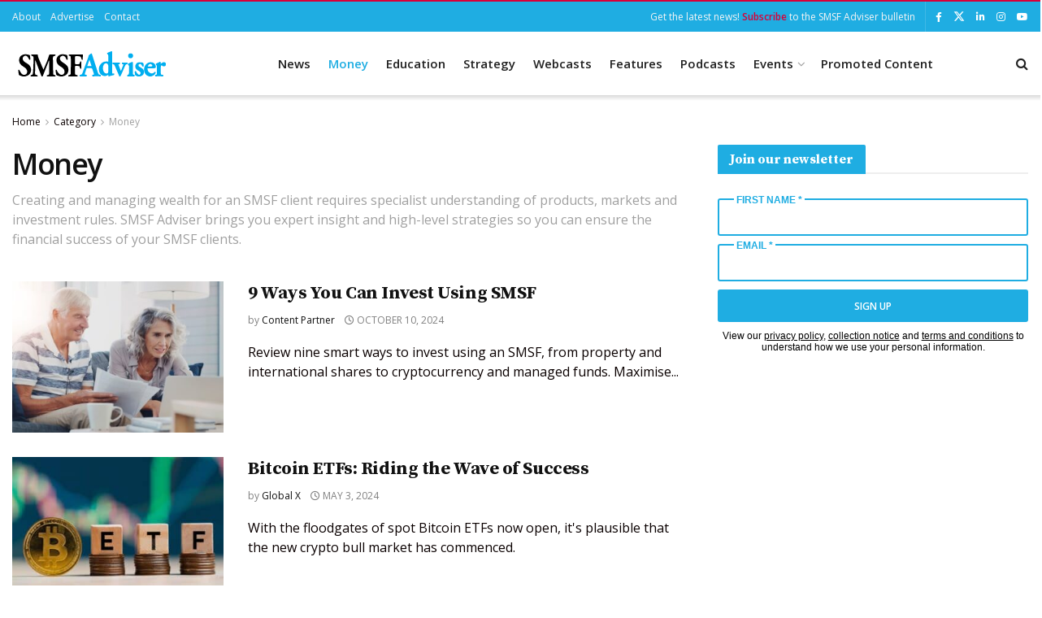

--- FILE ---
content_type: text/html; charset=UTF-8
request_url: https://www.smsfadviser.com/money?start=108
body_size: 30075
content:
<!doctype html>
<!--[if lt IE 7]> <html class="no-js lt-ie9 lt-ie8 lt-ie7" lang="en-US"> <![endif]-->
<!--[if IE 7]>    <html class="no-js lt-ie9 lt-ie8" lang="en-US"> <![endif]-->
<!--[if IE 8]>    <html class="no-js lt-ie9" lang="en-US"> <![endif]-->
<!--[if IE 9]>    <html class="no-js lt-ie10" lang="en-US"> <![endif]-->
<!--[if gt IE 8]><!--> <html class="no-js" lang="en-US"> <!--<![endif]-->
<head>
    <meta http-equiv="Content-Type" content="text/html; charset=UTF-8" />
    <meta name='viewport' content='width=device-width, initial-scale=1, user-scalable=yes' />
    <link rel="profile" href="http://gmpg.org/xfn/11" />
    <link rel="pingback" href="https://www.smsfadviser.com/xmlrpc.php" />
    <meta name='robots' content='index, follow, max-image-preview:large, max-snippet:-1, max-video-preview:-1' />
	<style>img:is([sizes="auto" i], [sizes^="auto," i]) { contain-intrinsic-size: 3000px 1500px }</style>
				<script type="text/javascript">
			  var jnews_ajax_url = '/?ajax-request=jnews'
			</script>
			<script type="text/javascript">;window.jnews=window.jnews||{},window.jnews.library=window.jnews.library||{},window.jnews.library=function(){"use strict";var e=this;e.win=window,e.doc=document,e.noop=function(){},e.globalBody=e.doc.getElementsByTagName("body")[0],e.globalBody=e.globalBody?e.globalBody:e.doc,e.win.jnewsDataStorage=e.win.jnewsDataStorage||{_storage:new WeakMap,put:function(e,t,n){this._storage.has(e)||this._storage.set(e,new Map),this._storage.get(e).set(t,n)},get:function(e,t){return this._storage.get(e).get(t)},has:function(e,t){return this._storage.has(e)&&this._storage.get(e).has(t)},remove:function(e,t){var n=this._storage.get(e).delete(t);return 0===!this._storage.get(e).size&&this._storage.delete(e),n}},e.windowWidth=function(){return e.win.innerWidth||e.docEl.clientWidth||e.globalBody.clientWidth},e.windowHeight=function(){return e.win.innerHeight||e.docEl.clientHeight||e.globalBody.clientHeight},e.requestAnimationFrame=e.win.requestAnimationFrame||e.win.webkitRequestAnimationFrame||e.win.mozRequestAnimationFrame||e.win.msRequestAnimationFrame||window.oRequestAnimationFrame||function(e){return setTimeout(e,1e3/60)},e.cancelAnimationFrame=e.win.cancelAnimationFrame||e.win.webkitCancelAnimationFrame||e.win.webkitCancelRequestAnimationFrame||e.win.mozCancelAnimationFrame||e.win.msCancelRequestAnimationFrame||e.win.oCancelRequestAnimationFrame||function(e){clearTimeout(e)},e.classListSupport="classList"in document.createElement("_"),e.hasClass=e.classListSupport?function(e,t){return e.classList.contains(t)}:function(e,t){return e.className.indexOf(t)>=0},e.addClass=e.classListSupport?function(t,n){e.hasClass(t,n)||t.classList.add(n)}:function(t,n){e.hasClass(t,n)||(t.className+=" "+n)},e.removeClass=e.classListSupport?function(t,n){e.hasClass(t,n)&&t.classList.remove(n)}:function(t,n){e.hasClass(t,n)&&(t.className=t.className.replace(n,""))},e.objKeys=function(e){var t=[];for(var n in e)Object.prototype.hasOwnProperty.call(e,n)&&t.push(n);return t},e.isObjectSame=function(e,t){var n=!0;return JSON.stringify(e)!==JSON.stringify(t)&&(n=!1),n},e.extend=function(){for(var e,t,n,o=arguments[0]||{},i=1,a=arguments.length;i<a;i++)if(null!==(e=arguments[i]))for(t in e)o!==(n=e[t])&&void 0!==n&&(o[t]=n);return o},e.dataStorage=e.win.jnewsDataStorage,e.isVisible=function(e){return 0!==e.offsetWidth&&0!==e.offsetHeight||e.getBoundingClientRect().length},e.getHeight=function(e){return e.offsetHeight||e.clientHeight||e.getBoundingClientRect().height},e.getWidth=function(e){return e.offsetWidth||e.clientWidth||e.getBoundingClientRect().width},e.supportsPassive=!1;try{var t=Object.defineProperty({},"passive",{get:function(){e.supportsPassive=!0}});"createEvent"in e.doc?e.win.addEventListener("test",null,t):"fireEvent"in e.doc&&e.win.attachEvent("test",null)}catch(e){}e.passiveOption=!!e.supportsPassive&&{passive:!0},e.setStorage=function(e,t){e="jnews-"+e;var n={expired:Math.floor(((new Date).getTime()+432e5)/1e3)};t=Object.assign(n,t);localStorage.setItem(e,JSON.stringify(t))},e.getStorage=function(e){e="jnews-"+e;var t=localStorage.getItem(e);return null!==t&&0<t.length?JSON.parse(localStorage.getItem(e)):{}},e.expiredStorage=function(){var t,n="jnews-";for(var o in localStorage)o.indexOf(n)>-1&&"undefined"!==(t=e.getStorage(o.replace(n,""))).expired&&t.expired<Math.floor((new Date).getTime()/1e3)&&localStorage.removeItem(o)},e.addEvents=function(t,n,o){for(var i in n){var a=["touchstart","touchmove"].indexOf(i)>=0&&!o&&e.passiveOption;"createEvent"in e.doc?t.addEventListener(i,n[i],a):"fireEvent"in e.doc&&t.attachEvent("on"+i,n[i])}},e.removeEvents=function(t,n){for(var o in n)"createEvent"in e.doc?t.removeEventListener(o,n[o]):"fireEvent"in e.doc&&t.detachEvent("on"+o,n[o])},e.triggerEvents=function(t,n,o){var i;o=o||{detail:null};return"createEvent"in e.doc?(!(i=e.doc.createEvent("CustomEvent")||new CustomEvent(n)).initCustomEvent||i.initCustomEvent(n,!0,!1,o),void t.dispatchEvent(i)):"fireEvent"in e.doc?((i=e.doc.createEventObject()).eventType=n,void t.fireEvent("on"+i.eventType,i)):void 0},e.getParents=function(t,n){void 0===n&&(n=e.doc);for(var o=[],i=t.parentNode,a=!1;!a;)if(i){var r=i;r.querySelectorAll(n).length?a=!0:(o.push(r),i=r.parentNode)}else o=[],a=!0;return o},e.forEach=function(e,t,n){for(var o=0,i=e.length;o<i;o++)t.call(n,e[o],o)},e.getText=function(e){return e.innerText||e.textContent},e.setText=function(e,t){var n="object"==typeof t?t.innerText||t.textContent:t;e.innerText&&(e.innerText=n),e.textContent&&(e.textContent=n)},e.httpBuildQuery=function(t){return e.objKeys(t).reduce(function t(n){var o=arguments.length>1&&void 0!==arguments[1]?arguments[1]:null;return function(i,a){var r=n[a];a=encodeURIComponent(a);var s=o?"".concat(o,"[").concat(a,"]"):a;return null==r||"function"==typeof r?(i.push("".concat(s,"=")),i):["number","boolean","string"].includes(typeof r)?(i.push("".concat(s,"=").concat(encodeURIComponent(r))),i):(i.push(e.objKeys(r).reduce(t(r,s),[]).join("&")),i)}}(t),[]).join("&")},e.get=function(t,n,o,i){return o="function"==typeof o?o:e.noop,e.ajax("GET",t,n,o,i)},e.post=function(t,n,o,i){return o="function"==typeof o?o:e.noop,e.ajax("POST",t,n,o,i)},e.ajax=function(t,n,o,i,a){var r=new XMLHttpRequest,s=n,c=e.httpBuildQuery(o);if(t=-1!=["GET","POST"].indexOf(t)?t:"GET",r.open(t,s+("GET"==t?"?"+c:""),!0),"POST"==t&&r.setRequestHeader("Content-type","application/x-www-form-urlencoded"),r.setRequestHeader("X-Requested-With","XMLHttpRequest"),r.onreadystatechange=function(){4===r.readyState&&200<=r.status&&300>r.status&&"function"==typeof i&&i.call(void 0,r.response)},void 0!==a&&!a){return{xhr:r,send:function(){r.send("POST"==t?c:null)}}}return r.send("POST"==t?c:null),{xhr:r}},e.scrollTo=function(t,n,o){function i(e,t,n){this.start=this.position(),this.change=e-this.start,this.currentTime=0,this.increment=20,this.duration=void 0===n?500:n,this.callback=t,this.finish=!1,this.animateScroll()}return Math.easeInOutQuad=function(e,t,n,o){return(e/=o/2)<1?n/2*e*e+t:-n/2*(--e*(e-2)-1)+t},i.prototype.stop=function(){this.finish=!0},i.prototype.move=function(t){e.doc.documentElement.scrollTop=t,e.globalBody.parentNode.scrollTop=t,e.globalBody.scrollTop=t},i.prototype.position=function(){return e.doc.documentElement.scrollTop||e.globalBody.parentNode.scrollTop||e.globalBody.scrollTop},i.prototype.animateScroll=function(){this.currentTime+=this.increment;var t=Math.easeInOutQuad(this.currentTime,this.start,this.change,this.duration);this.move(t),this.currentTime<this.duration&&!this.finish?e.requestAnimationFrame.call(e.win,this.animateScroll.bind(this)):this.callback&&"function"==typeof this.callback&&this.callback()},new i(t,n,o)},e.unwrap=function(t){var n,o=t;e.forEach(t,(function(e,t){n?n+=e:n=e})),o.replaceWith(n)},e.performance={start:function(e){performance.mark(e+"Start")},stop:function(e){performance.mark(e+"End"),performance.measure(e,e+"Start",e+"End")}},e.fps=function(){var t=0,n=0,o=0;!function(){var i=t=0,a=0,r=0,s=document.getElementById("fpsTable"),c=function(t){void 0===document.getElementsByTagName("body")[0]?e.requestAnimationFrame.call(e.win,(function(){c(t)})):document.getElementsByTagName("body")[0].appendChild(t)};null===s&&((s=document.createElement("div")).style.position="fixed",s.style.top="120px",s.style.left="10px",s.style.width="100px",s.style.height="20px",s.style.border="1px solid black",s.style.fontSize="11px",s.style.zIndex="100000",s.style.backgroundColor="white",s.id="fpsTable",c(s));var l=function(){o++,n=Date.now(),(a=(o/(r=(n-t)/1e3)).toPrecision(2))!=i&&(i=a,s.innerHTML=i+"fps"),1<r&&(t=n,o=0),e.requestAnimationFrame.call(e.win,l)};l()}()},e.instr=function(e,t){for(var n=0;n<t.length;n++)if(-1!==e.toLowerCase().indexOf(t[n].toLowerCase()))return!0},e.winLoad=function(t,n){function o(o){if("complete"===e.doc.readyState||"interactive"===e.doc.readyState)return!o||n?setTimeout(t,n||1):t(o),1}o()||e.addEvents(e.win,{load:o})},e.docReady=function(t,n){function o(o){if("complete"===e.doc.readyState||"interactive"===e.doc.readyState)return!o||n?setTimeout(t,n||1):t(o),1}o()||e.addEvents(e.doc,{DOMContentLoaded:o})},e.fireOnce=function(){e.docReady((function(){e.assets=e.assets||[],e.assets.length&&(e.boot(),e.load_assets())}),50)},e.boot=function(){e.length&&e.doc.querySelectorAll("style[media]").forEach((function(e){"not all"==e.getAttribute("media")&&e.removeAttribute("media")}))},e.create_js=function(t,n){var o=e.doc.createElement("script");switch(o.setAttribute("src",t),n){case"defer":o.setAttribute("defer",!0);break;case"async":o.setAttribute("async",!0);break;case"deferasync":o.setAttribute("defer",!0),o.setAttribute("async",!0)}e.globalBody.appendChild(o)},e.load_assets=function(){"object"==typeof e.assets&&e.forEach(e.assets.slice(0),(function(t,n){var o="";t.defer&&(o+="defer"),t.async&&(o+="async"),e.create_js(t.url,o);var i=e.assets.indexOf(t);i>-1&&e.assets.splice(i,1)})),e.assets=jnewsoption.au_scripts=window.jnewsads=[]},e.setCookie=function(e,t,n){var o="";if(n){var i=new Date;i.setTime(i.getTime()+24*n*60*60*1e3),o="; expires="+i.toUTCString()}document.cookie=e+"="+(t||"")+o+"; path=/"},e.getCookie=function(e){for(var t=e+"=",n=document.cookie.split(";"),o=0;o<n.length;o++){for(var i=n[o];" "==i.charAt(0);)i=i.substring(1,i.length);if(0==i.indexOf(t))return i.substring(t.length,i.length)}return null},e.eraseCookie=function(e){document.cookie=e+"=; Path=/; Expires=Thu, 01 Jan 1970 00:00:01 GMT;"},e.docReady((function(){e.globalBody=e.globalBody==e.doc?e.doc.getElementsByTagName("body")[0]:e.globalBody,e.globalBody=e.globalBody?e.globalBody:e.doc})),e.winLoad((function(){e.winLoad((function(){var t=!1;if(void 0!==window.jnewsadmin)if(void 0!==window.file_version_checker){var n=e.objKeys(window.file_version_checker);n.length?n.forEach((function(e){t||"10.0.4"===window.file_version_checker[e]||(t=!0)})):t=!0}else t=!0;t&&(window.jnewsHelper.getMessage(),window.jnewsHelper.getNotice())}),2500)}))},window.jnews.library=new window.jnews.library;</script>
	<!-- This site is optimized with the Yoast SEO plugin v26.7 - https://yoast.com/wordpress/plugins/seo/ -->
	<title>Money Archives - SMSF Adviser</title>
	<link rel="canonical" href="https://www.smsfadviser.com/money/" />
	<link rel="next" href="https://www.smsfadviser.com/money/page/2/" />
	<meta property="og:locale" content="en_US" />
	<meta property="og:type" content="article" />
	<meta property="og:title" content="Money Archives - SMSF Adviser" />
	<meta property="og:description" content="Creating and managing wealth for an SMSF client requires specialist understanding of products, markets and investment rules. SMSF Adviser brings you expert insight and high-level strategies so you can ensure the financial success of your SMSF clients." />
	<meta property="og:url" content="https://www.smsfadviser.com/money/" />
	<meta property="og:site_name" content="SMSF Adviser" />
	<meta name="twitter:card" content="summary_large_image" />
	<script type="application/ld+json" class="yoast-schema-graph">{"@context":"https://schema.org","@graph":[{"@type":"CollectionPage","@id":"https://www.smsfadviser.com/money/","url":"https://www.smsfadviser.com/money/","name":"Money Archives - SMSF Adviser","isPartOf":{"@id":"https://www.smsfadviser.com/#website"},"primaryImageOfPage":{"@id":"https://www.smsfadviser.com/money/#primaryimage"},"image":{"@id":"https://www.smsfadviser.com/money/#primaryimage"},"thumbnailUrl":"https://www.smsfadviser.com/wp-content/uploads/2025/11/smsfshutterstock_2499290035_j9vtpj.jpg","breadcrumb":{"@id":"https://www.smsfadviser.com/money/#breadcrumb"},"inLanguage":"en-US"},{"@type":"ImageObject","inLanguage":"en-US","@id":"https://www.smsfadviser.com/money/#primaryimage","url":"https://www.smsfadviser.com/wp-content/uploads/2025/11/smsfshutterstock_2499290035_j9vtpj.jpg","contentUrl":"https://www.smsfadviser.com/wp-content/uploads/2025/11/smsfshutterstock_2499290035_j9vtpj.jpg","width":1600,"height":900},{"@type":"BreadcrumbList","@id":"https://www.smsfadviser.com/money/#breadcrumb","itemListElement":[{"@type":"ListItem","position":1,"name":"Home","item":"https://www.smsfadviser.com/"},{"@type":"ListItem","position":2,"name":"Money"}]},{"@type":"WebSite","@id":"https://www.smsfadviser.com/#website","url":"https://www.smsfadviser.com/","name":"SMSF Adviser","description":"","potentialAction":[{"@type":"SearchAction","target":{"@type":"EntryPoint","urlTemplate":"https://www.smsfadviser.com/?s={search_term_string}"},"query-input":{"@type":"PropertyValueSpecification","valueRequired":true,"valueName":"search_term_string"}}],"inLanguage":"en-US"}]}</script>
	<!-- / Yoast SEO plugin. -->


<link rel='dns-prefetch' href='//www.googletagmanager.com' />
<link rel='dns-prefetch' href='//cdn.pcmcloud.com' />
<link rel='dns-prefetch' href='//securepubads.g.doubleclick.net' />
<link rel='dns-prefetch' href='//www.smsfadviser.com' />
<link rel='dns-prefetch' href='//use.fontawesome.com' />
<link rel='dns-prefetch' href='//fonts.googleapis.com' />
<link rel='preconnect' href='https://fonts.gstatic.com' />
<link rel="alternate" type="application/rss+xml" title="SMSF Adviser &raquo; Feed" href="https://www.smsfadviser.com/feed/" />
<link rel="alternate" type="application/rss+xml" title="SMSF Adviser &raquo; Comments Feed" href="https://www.smsfadviser.com/comments/feed/" />
<link rel="alternate" type="application/rss+xml" title="SMSF Adviser &raquo; Money Category Feed" href="https://www.smsfadviser.com/money/feed/" />
<script type="text/javascript">
/* <![CDATA[ */
window._wpemojiSettings = {"baseUrl":"https:\/\/s.w.org\/images\/core\/emoji\/16.0.1\/72x72\/","ext":".png","svgUrl":"https:\/\/s.w.org\/images\/core\/emoji\/16.0.1\/svg\/","svgExt":".svg","source":{"concatemoji":"https:\/\/www.smsfadviser.com\/wp-includes\/js\/wp-emoji-release.min.js?ver=3ce375bd6d91cb09db3b926d11744ecb"}};
/*! This file is auto-generated */
!function(s,n){var o,i,e;function c(e){try{var t={supportTests:e,timestamp:(new Date).valueOf()};sessionStorage.setItem(o,JSON.stringify(t))}catch(e){}}function p(e,t,n){e.clearRect(0,0,e.canvas.width,e.canvas.height),e.fillText(t,0,0);var t=new Uint32Array(e.getImageData(0,0,e.canvas.width,e.canvas.height).data),a=(e.clearRect(0,0,e.canvas.width,e.canvas.height),e.fillText(n,0,0),new Uint32Array(e.getImageData(0,0,e.canvas.width,e.canvas.height).data));return t.every(function(e,t){return e===a[t]})}function u(e,t){e.clearRect(0,0,e.canvas.width,e.canvas.height),e.fillText(t,0,0);for(var n=e.getImageData(16,16,1,1),a=0;a<n.data.length;a++)if(0!==n.data[a])return!1;return!0}function f(e,t,n,a){switch(t){case"flag":return n(e,"\ud83c\udff3\ufe0f\u200d\u26a7\ufe0f","\ud83c\udff3\ufe0f\u200b\u26a7\ufe0f")?!1:!n(e,"\ud83c\udde8\ud83c\uddf6","\ud83c\udde8\u200b\ud83c\uddf6")&&!n(e,"\ud83c\udff4\udb40\udc67\udb40\udc62\udb40\udc65\udb40\udc6e\udb40\udc67\udb40\udc7f","\ud83c\udff4\u200b\udb40\udc67\u200b\udb40\udc62\u200b\udb40\udc65\u200b\udb40\udc6e\u200b\udb40\udc67\u200b\udb40\udc7f");case"emoji":return!a(e,"\ud83e\udedf")}return!1}function g(e,t,n,a){var r="undefined"!=typeof WorkerGlobalScope&&self instanceof WorkerGlobalScope?new OffscreenCanvas(300,150):s.createElement("canvas"),o=r.getContext("2d",{willReadFrequently:!0}),i=(o.textBaseline="top",o.font="600 32px Arial",{});return e.forEach(function(e){i[e]=t(o,e,n,a)}),i}function t(e){var t=s.createElement("script");t.src=e,t.defer=!0,s.head.appendChild(t)}"undefined"!=typeof Promise&&(o="wpEmojiSettingsSupports",i=["flag","emoji"],n.supports={everything:!0,everythingExceptFlag:!0},e=new Promise(function(e){s.addEventListener("DOMContentLoaded",e,{once:!0})}),new Promise(function(t){var n=function(){try{var e=JSON.parse(sessionStorage.getItem(o));if("object"==typeof e&&"number"==typeof e.timestamp&&(new Date).valueOf()<e.timestamp+604800&&"object"==typeof e.supportTests)return e.supportTests}catch(e){}return null}();if(!n){if("undefined"!=typeof Worker&&"undefined"!=typeof OffscreenCanvas&&"undefined"!=typeof URL&&URL.createObjectURL&&"undefined"!=typeof Blob)try{var e="postMessage("+g.toString()+"("+[JSON.stringify(i),f.toString(),p.toString(),u.toString()].join(",")+"));",a=new Blob([e],{type:"text/javascript"}),r=new Worker(URL.createObjectURL(a),{name:"wpTestEmojiSupports"});return void(r.onmessage=function(e){c(n=e.data),r.terminate(),t(n)})}catch(e){}c(n=g(i,f,p,u))}t(n)}).then(function(e){for(var t in e)n.supports[t]=e[t],n.supports.everything=n.supports.everything&&n.supports[t],"flag"!==t&&(n.supports.everythingExceptFlag=n.supports.everythingExceptFlag&&n.supports[t]);n.supports.everythingExceptFlag=n.supports.everythingExceptFlag&&!n.supports.flag,n.DOMReady=!1,n.readyCallback=function(){n.DOMReady=!0}}).then(function(){return e}).then(function(){var e;n.supports.everything||(n.readyCallback(),(e=n.source||{}).concatemoji?t(e.concatemoji):e.wpemoji&&e.twemoji&&(t(e.twemoji),t(e.wpemoji)))}))}((window,document),window._wpemojiSettings);
/* ]]> */
</script>
<style id='wp-emoji-styles-inline-css' type='text/css'>

	img.wp-smiley, img.emoji {
		display: inline !important;
		border: none !important;
		box-shadow: none !important;
		height: 1em !important;
		width: 1em !important;
		margin: 0 0.07em !important;
		vertical-align: -0.1em !important;
		background: none !important;
		padding: 0 !important;
	}
</style>
<link rel='stylesheet' id='wp-block-library-css' href='https://www.smsfadviser.com/wp-includes/css/dist/block-library/style.min.css?ver=3ce375bd6d91cb09db3b926d11744ecb' type='text/css' media='all' />
<style id='classic-theme-styles-inline-css' type='text/css'>
/*! This file is auto-generated */
.wp-block-button__link{color:#fff;background-color:#32373c;border-radius:9999px;box-shadow:none;text-decoration:none;padding:calc(.667em + 2px) calc(1.333em + 2px);font-size:1.125em}.wp-block-file__button{background:#32373c;color:#fff;text-decoration:none}
</style>
<style id='font-awesome-svg-styles-default-inline-css' type='text/css'>
.svg-inline--fa {
  display: inline-block;
  height: 1em;
  overflow: visible;
  vertical-align: -.125em;
}
</style>
<link rel='stylesheet' id='font-awesome-svg-styles-css' href='https://www.smsfadviser.com/wp-content/uploads/font-awesome/v6.4.2/css/svg-with-js.css' type='text/css' media='all' />
<style id='font-awesome-svg-styles-inline-css' type='text/css'>
   .wp-block-font-awesome-icon svg::before,
   .wp-rich-text-font-awesome-icon svg::before {content: unset;}
</style>
<style id='global-styles-inline-css' type='text/css'>
:root{--wp--preset--aspect-ratio--square: 1;--wp--preset--aspect-ratio--4-3: 4/3;--wp--preset--aspect-ratio--3-4: 3/4;--wp--preset--aspect-ratio--3-2: 3/2;--wp--preset--aspect-ratio--2-3: 2/3;--wp--preset--aspect-ratio--16-9: 16/9;--wp--preset--aspect-ratio--9-16: 9/16;--wp--preset--color--black: #000000;--wp--preset--color--cyan-bluish-gray: #abb8c3;--wp--preset--color--white: #ffffff;--wp--preset--color--pale-pink: #f78da7;--wp--preset--color--vivid-red: #cf2e2e;--wp--preset--color--luminous-vivid-orange: #ff6900;--wp--preset--color--luminous-vivid-amber: #fcb900;--wp--preset--color--light-green-cyan: #7bdcb5;--wp--preset--color--vivid-green-cyan: #00d084;--wp--preset--color--pale-cyan-blue: #8ed1fc;--wp--preset--color--vivid-cyan-blue: #0693e3;--wp--preset--color--vivid-purple: #9b51e0;--wp--preset--gradient--vivid-cyan-blue-to-vivid-purple: linear-gradient(135deg,rgba(6,147,227,1) 0%,rgb(155,81,224) 100%);--wp--preset--gradient--light-green-cyan-to-vivid-green-cyan: linear-gradient(135deg,rgb(122,220,180) 0%,rgb(0,208,130) 100%);--wp--preset--gradient--luminous-vivid-amber-to-luminous-vivid-orange: linear-gradient(135deg,rgba(252,185,0,1) 0%,rgba(255,105,0,1) 100%);--wp--preset--gradient--luminous-vivid-orange-to-vivid-red: linear-gradient(135deg,rgba(255,105,0,1) 0%,rgb(207,46,46) 100%);--wp--preset--gradient--very-light-gray-to-cyan-bluish-gray: linear-gradient(135deg,rgb(238,238,238) 0%,rgb(169,184,195) 100%);--wp--preset--gradient--cool-to-warm-spectrum: linear-gradient(135deg,rgb(74,234,220) 0%,rgb(151,120,209) 20%,rgb(207,42,186) 40%,rgb(238,44,130) 60%,rgb(251,105,98) 80%,rgb(254,248,76) 100%);--wp--preset--gradient--blush-light-purple: linear-gradient(135deg,rgb(255,206,236) 0%,rgb(152,150,240) 100%);--wp--preset--gradient--blush-bordeaux: linear-gradient(135deg,rgb(254,205,165) 0%,rgb(254,45,45) 50%,rgb(107,0,62) 100%);--wp--preset--gradient--luminous-dusk: linear-gradient(135deg,rgb(255,203,112) 0%,rgb(199,81,192) 50%,rgb(65,88,208) 100%);--wp--preset--gradient--pale-ocean: linear-gradient(135deg,rgb(255,245,203) 0%,rgb(182,227,212) 50%,rgb(51,167,181) 100%);--wp--preset--gradient--electric-grass: linear-gradient(135deg,rgb(202,248,128) 0%,rgb(113,206,126) 100%);--wp--preset--gradient--midnight: linear-gradient(135deg,rgb(2,3,129) 0%,rgb(40,116,252) 100%);--wp--preset--font-size--small: 13px;--wp--preset--font-size--medium: 20px;--wp--preset--font-size--large: 36px;--wp--preset--font-size--x-large: 42px;--wp--preset--spacing--20: 0.44rem;--wp--preset--spacing--30: 0.67rem;--wp--preset--spacing--40: 1rem;--wp--preset--spacing--50: 1.5rem;--wp--preset--spacing--60: 2.25rem;--wp--preset--spacing--70: 3.38rem;--wp--preset--spacing--80: 5.06rem;--wp--preset--shadow--natural: 6px 6px 9px rgba(0, 0, 0, 0.2);--wp--preset--shadow--deep: 12px 12px 50px rgba(0, 0, 0, 0.4);--wp--preset--shadow--sharp: 6px 6px 0px rgba(0, 0, 0, 0.2);--wp--preset--shadow--outlined: 6px 6px 0px -3px rgba(255, 255, 255, 1), 6px 6px rgba(0, 0, 0, 1);--wp--preset--shadow--crisp: 6px 6px 0px rgba(0, 0, 0, 1);}:where(.is-layout-flex){gap: 0.5em;}:where(.is-layout-grid){gap: 0.5em;}body .is-layout-flex{display: flex;}.is-layout-flex{flex-wrap: wrap;align-items: center;}.is-layout-flex > :is(*, div){margin: 0;}body .is-layout-grid{display: grid;}.is-layout-grid > :is(*, div){margin: 0;}:where(.wp-block-columns.is-layout-flex){gap: 2em;}:where(.wp-block-columns.is-layout-grid){gap: 2em;}:where(.wp-block-post-template.is-layout-flex){gap: 1.25em;}:where(.wp-block-post-template.is-layout-grid){gap: 1.25em;}.has-black-color{color: var(--wp--preset--color--black) !important;}.has-cyan-bluish-gray-color{color: var(--wp--preset--color--cyan-bluish-gray) !important;}.has-white-color{color: var(--wp--preset--color--white) !important;}.has-pale-pink-color{color: var(--wp--preset--color--pale-pink) !important;}.has-vivid-red-color{color: var(--wp--preset--color--vivid-red) !important;}.has-luminous-vivid-orange-color{color: var(--wp--preset--color--luminous-vivid-orange) !important;}.has-luminous-vivid-amber-color{color: var(--wp--preset--color--luminous-vivid-amber) !important;}.has-light-green-cyan-color{color: var(--wp--preset--color--light-green-cyan) !important;}.has-vivid-green-cyan-color{color: var(--wp--preset--color--vivid-green-cyan) !important;}.has-pale-cyan-blue-color{color: var(--wp--preset--color--pale-cyan-blue) !important;}.has-vivid-cyan-blue-color{color: var(--wp--preset--color--vivid-cyan-blue) !important;}.has-vivid-purple-color{color: var(--wp--preset--color--vivid-purple) !important;}.has-black-background-color{background-color: var(--wp--preset--color--black) !important;}.has-cyan-bluish-gray-background-color{background-color: var(--wp--preset--color--cyan-bluish-gray) !important;}.has-white-background-color{background-color: var(--wp--preset--color--white) !important;}.has-pale-pink-background-color{background-color: var(--wp--preset--color--pale-pink) !important;}.has-vivid-red-background-color{background-color: var(--wp--preset--color--vivid-red) !important;}.has-luminous-vivid-orange-background-color{background-color: var(--wp--preset--color--luminous-vivid-orange) !important;}.has-luminous-vivid-amber-background-color{background-color: var(--wp--preset--color--luminous-vivid-amber) !important;}.has-light-green-cyan-background-color{background-color: var(--wp--preset--color--light-green-cyan) !important;}.has-vivid-green-cyan-background-color{background-color: var(--wp--preset--color--vivid-green-cyan) !important;}.has-pale-cyan-blue-background-color{background-color: var(--wp--preset--color--pale-cyan-blue) !important;}.has-vivid-cyan-blue-background-color{background-color: var(--wp--preset--color--vivid-cyan-blue) !important;}.has-vivid-purple-background-color{background-color: var(--wp--preset--color--vivid-purple) !important;}.has-black-border-color{border-color: var(--wp--preset--color--black) !important;}.has-cyan-bluish-gray-border-color{border-color: var(--wp--preset--color--cyan-bluish-gray) !important;}.has-white-border-color{border-color: var(--wp--preset--color--white) !important;}.has-pale-pink-border-color{border-color: var(--wp--preset--color--pale-pink) !important;}.has-vivid-red-border-color{border-color: var(--wp--preset--color--vivid-red) !important;}.has-luminous-vivid-orange-border-color{border-color: var(--wp--preset--color--luminous-vivid-orange) !important;}.has-luminous-vivid-amber-border-color{border-color: var(--wp--preset--color--luminous-vivid-amber) !important;}.has-light-green-cyan-border-color{border-color: var(--wp--preset--color--light-green-cyan) !important;}.has-vivid-green-cyan-border-color{border-color: var(--wp--preset--color--vivid-green-cyan) !important;}.has-pale-cyan-blue-border-color{border-color: var(--wp--preset--color--pale-cyan-blue) !important;}.has-vivid-cyan-blue-border-color{border-color: var(--wp--preset--color--vivid-cyan-blue) !important;}.has-vivid-purple-border-color{border-color: var(--wp--preset--color--vivid-purple) !important;}.has-vivid-cyan-blue-to-vivid-purple-gradient-background{background: var(--wp--preset--gradient--vivid-cyan-blue-to-vivid-purple) !important;}.has-light-green-cyan-to-vivid-green-cyan-gradient-background{background: var(--wp--preset--gradient--light-green-cyan-to-vivid-green-cyan) !important;}.has-luminous-vivid-amber-to-luminous-vivid-orange-gradient-background{background: var(--wp--preset--gradient--luminous-vivid-amber-to-luminous-vivid-orange) !important;}.has-luminous-vivid-orange-to-vivid-red-gradient-background{background: var(--wp--preset--gradient--luminous-vivid-orange-to-vivid-red) !important;}.has-very-light-gray-to-cyan-bluish-gray-gradient-background{background: var(--wp--preset--gradient--very-light-gray-to-cyan-bluish-gray) !important;}.has-cool-to-warm-spectrum-gradient-background{background: var(--wp--preset--gradient--cool-to-warm-spectrum) !important;}.has-blush-light-purple-gradient-background{background: var(--wp--preset--gradient--blush-light-purple) !important;}.has-blush-bordeaux-gradient-background{background: var(--wp--preset--gradient--blush-bordeaux) !important;}.has-luminous-dusk-gradient-background{background: var(--wp--preset--gradient--luminous-dusk) !important;}.has-pale-ocean-gradient-background{background: var(--wp--preset--gradient--pale-ocean) !important;}.has-electric-grass-gradient-background{background: var(--wp--preset--gradient--electric-grass) !important;}.has-midnight-gradient-background{background: var(--wp--preset--gradient--midnight) !important;}.has-small-font-size{font-size: var(--wp--preset--font-size--small) !important;}.has-medium-font-size{font-size: var(--wp--preset--font-size--medium) !important;}.has-large-font-size{font-size: var(--wp--preset--font-size--large) !important;}.has-x-large-font-size{font-size: var(--wp--preset--font-size--x-large) !important;}
:where(.wp-block-post-template.is-layout-flex){gap: 1.25em;}:where(.wp-block-post-template.is-layout-grid){gap: 1.25em;}
:where(.wp-block-columns.is-layout-flex){gap: 2em;}:where(.wp-block-columns.is-layout-grid){gap: 2em;}
:root :where(.wp-block-pullquote){font-size: 1.5em;line-height: 1.6;}
</style>
<link rel='stylesheet' id='pcm-ads-style-css' href='https://www.smsfadviser.com/wp-content/plugins/wordpress-pcm-utilities/includes/../assets/css/style.css?ver=1765152829' type='text/css' media='all' />
<link rel='stylesheet' id='jnews-parent-style-css' href='https://www.smsfadviser.com/wp-content/themes/jnews/style.css?ver=3ce375bd6d91cb09db3b926d11744ecb' type='text/css' media='all' />
<style id='jnews-parent-style-inline-css' type='text/css'>
:root {
        --logo: url(https://www.smsfadviser.com/wp-content/uploads/2025/11/SMSF-standard.svg);
    }
</style>
<link rel='stylesheet' id='js_composer_front-css' href='https://www.smsfadviser.com/wp-content/plugins/js_composer/assets/css/js_composer.min.css?ver=8.6.1' type='text/css' media='all' />
<link rel='stylesheet' id='font-awesome-official-css' href='https://use.fontawesome.com/releases/v6.4.2/css/all.css' type='text/css' media='all' integrity="sha384-blOohCVdhjmtROpu8+CfTnUWham9nkX7P7OZQMst+RUnhtoY/9qemFAkIKOYxDI3" crossorigin="anonymous" />
<link rel='stylesheet' id='jeg_customizer_font-css' href='//fonts.googleapis.com/css?family=Open+Sans%3Aregular%2C600%7CSource+Serif+Pro%3Aregular%2C700&#038;display=swap&#038;ver=1.3.0' type='text/css' media='all' />
<link rel='stylesheet' id='jnews-frontend-css' href='https://www.smsfadviser.com/wp-content/themes/jnews/assets/dist/frontend.min.css?ver=11.6.10' type='text/css' media='all' />
<link rel='stylesheet' id='jnews-js-composer-css' href='https://www.smsfadviser.com/wp-content/themes/jnews/assets/css/js-composer-frontend.css?ver=11.6.10' type='text/css' media='all' />
<link rel='stylesheet' id='jnews-style-css' href='https://www.smsfadviser.com/wp-content/themes/jnews-child/style.css?ver=11.6.10' type='text/css' media='all' />
<link rel='stylesheet' id='jnews-darkmode-css' href='https://www.smsfadviser.com/wp-content/themes/jnews/assets/css/darkmode.css?ver=11.6.10' type='text/css' media='all' />
<link rel='stylesheet' id='jnews-scheme-css' href='https://www.smsfadviser.com/wp-content/uploads/jnews/scheme.css?ver=1765421072' type='text/css' media='all' />
<link rel='stylesheet' id='font-awesome-official-v4shim-css' href='https://use.fontawesome.com/releases/v6.4.2/css/v4-shims.css' type='text/css' media='all' integrity="sha384-IqMDcR2qh8kGcGdRrxwop5R2GiUY5h8aDR/LhYxPYiXh3sAAGGDkFvFqWgFvTsTd" crossorigin="anonymous" />
<script type="text/javascript" src="https://www.smsfadviser.com/wp-includes/js/jquery/jquery.min.js?ver=3.7.1" id="jquery-core-js"></script>
<script type="text/javascript" src="https://www.smsfadviser.com/wp-includes/js/jquery/jquery-migrate.min.js?ver=3.4.1" id="jquery-migrate-js"></script>
<script></script>
<style>
            :root {
                --bitz-accent-color: ;
            }
        </style><script>
            jQuery(document).ready(function(){
                jQuery('p:empty').remove();
                setTimeout(function() {
                    jQuery('p:empty').remove();
                },500);
            });
        </script>
        <script>
            window.dataLayer = window.dataLayer || [];
            window.googletag = window.googletag || {cmd: []};
        </script><script>
                function gtag(){dataLayer.push(arguments);}
                gtag('js', new Date());
                gtag('config', 'G-V1W5NH1ELM');
            </script>
<script type='text/javascript'>
                piAId = '402112';
                piCId = '207647';
                piHostname = 'pi.pardot.com';

                (function() {
                    function async_load(){
                        var s = document.createElement('script'); s.type = 'text/javascript';
                        s.src = ('https:' == document.location.protocol ? 'https://pi' : 'http://cdn') + '.pardot.com/pd.js';
                        var c = document.getElementsByTagName('script')[0]; c.parentNode.insertBefore(s, c);
                    }
                    if(window.attachEvent) { window.attachEvent('onload', async_load); }
                    else { window.addEventListener('load', async_load, false); }
                })();
            </script><meta name="generator" content="Powered by WPBakery Page Builder - drag and drop page builder for WordPress."/>
<script type='application/ld+json'>{"@context":"http:\/\/schema.org","@type":"Organization","@id":"https:\/\/www.smsfadviser.com\/#organization","url":"https:\/\/www.smsfadviser.com\/","name":"","logo":{"@type":"ImageObject","url":""},"sameAs":["https:\/\/www.facebook.com\/SMSFAdviser","https:\/\/x.com\/smsfadviser","https:\/\/www.linkedin.com\/company\/smsfadviser\/","https:\/\/www.instagram.com\/smsf_adviser\/","https:\/\/www.youtube.com\/channel\/UC0-RgFfkNWZeM7Mie7CBASw"]}</script>
<script type='application/ld+json'>{"@context":"http:\/\/schema.org","@type":"WebSite","@id":"https:\/\/www.smsfadviser.com\/#website","url":"https:\/\/www.smsfadviser.com\/","name":"","potentialAction":{"@type":"SearchAction","target":"https:\/\/www.smsfadviser.com\/?s={search_term_string}","query-input":"required name=search_term_string"}}</script>
<link rel="icon" href="https://www.smsfadviser.com/wp-content/uploads/2025/11/cropped-faviconV2-32x32.png" sizes="32x32" />
<link rel="icon" href="https://www.smsfadviser.com/wp-content/uploads/2025/11/cropped-faviconV2-192x192.png" sizes="192x192" />
<link rel="apple-touch-icon" href="https://www.smsfadviser.com/wp-content/uploads/2025/11/cropped-faviconV2-180x180.png" />
<meta name="msapplication-TileImage" content="https://www.smsfadviser.com/wp-content/uploads/2025/11/cropped-faviconV2-270x270.png" />
<style id="jeg_dynamic_css" type="text/css" data-type="jeg_custom-css">.jeg_container, .jeg_content, .jeg_boxed .jeg_main .jeg_container, .jeg_autoload_separator { background-color : #ffffff; } body { --j-body-color : #0a0000; --j-accent-color : #1fade2; --j-alt-color : #d80039; --j-heading-color : #111111; } body,.jeg_newsfeed_list .tns-outer .tns-controls button,.jeg_filter_button,.owl-carousel .owl-nav div,.jeg_readmore,.jeg_hero_style_7 .jeg_post_meta a,.widget_calendar thead th,.widget_calendar tfoot a,.jeg_socialcounter a,.entry-header .jeg_meta_like a,.entry-header .jeg_meta_comment a,.entry-header .jeg_meta_donation a,.entry-header .jeg_meta_bookmark a,.entry-content tbody tr:hover,.entry-content th,.jeg_splitpost_nav li:hover a,#breadcrumbs a,.jeg_author_socials a:hover,.jeg_footer_content a,.jeg_footer_bottom a,.jeg_cartcontent,.woocommerce .woocommerce-breadcrumb a { color : #0a0000; } a, .jeg_menu_style_5>li>a:hover, .jeg_menu_style_5>li.sfHover>a, .jeg_menu_style_5>li.current-menu-item>a, .jeg_menu_style_5>li.current-menu-ancestor>a, .jeg_navbar .jeg_menu:not(.jeg_main_menu)>li>a:hover, .jeg_midbar .jeg_menu:not(.jeg_main_menu)>li>a:hover, .jeg_side_tabs li.active, .jeg_block_heading_5 strong, .jeg_block_heading_6 strong, .jeg_block_heading_7 strong, .jeg_block_heading_8 strong, .jeg_subcat_list li a:hover, .jeg_subcat_list li button:hover, .jeg_pl_lg_7 .jeg_thumb .jeg_post_category a, .jeg_pl_xs_2:before, .jeg_pl_xs_4 .jeg_postblock_content:before, .jeg_postblock .jeg_post_title a:hover, .jeg_hero_style_6 .jeg_post_title a:hover, .jeg_sidefeed .jeg_pl_xs_3 .jeg_post_title a:hover, .widget_jnews_popular .jeg_post_title a:hover, .jeg_meta_author a, .widget_archive li a:hover, .widget_pages li a:hover, .widget_meta li a:hover, .widget_recent_entries li a:hover, .widget_rss li a:hover, .widget_rss cite, .widget_categories li a:hover, .widget_categories li.current-cat>a, #breadcrumbs a:hover, .jeg_share_count .counts, .commentlist .bypostauthor>.comment-body>.comment-author>.fn, span.required, .jeg_review_title, .bestprice .price, .authorlink a:hover, .jeg_vertical_playlist .jeg_video_playlist_play_icon, .jeg_vertical_playlist .jeg_video_playlist_item.active .jeg_video_playlist_thumbnail:before, .jeg_horizontal_playlist .jeg_video_playlist_play, .woocommerce li.product .pricegroup .button, .widget_display_forums li a:hover, .widget_display_topics li:before, .widget_display_replies li:before, .widget_display_views li:before, .bbp-breadcrumb a:hover, .jeg_mobile_menu li.sfHover>a, .jeg_mobile_menu li a:hover, .split-template-6 .pagenum, .jeg_mobile_menu_style_5>li>a:hover, .jeg_mobile_menu_style_5>li.sfHover>a, .jeg_mobile_menu_style_5>li.current-menu-item>a, .jeg_mobile_menu_style_5>li.current-menu-ancestor>a, .jeg_mobile_menu.jeg_menu_dropdown li.open > div > a { color : #1fade2; } .jeg_menu_style_1>li>a:before, .jeg_menu_style_2>li>a:before, .jeg_menu_style_3>li>a:before, .jeg_side_toggle, .jeg_slide_caption .jeg_post_category a, .jeg_slider_type_1_wrapper .tns-controls button.tns-next, .jeg_block_heading_1 .jeg_block_title span, .jeg_block_heading_2 .jeg_block_title span, .jeg_block_heading_3, .jeg_block_heading_4 .jeg_block_title span, .jeg_block_heading_6:after, .jeg_pl_lg_box .jeg_post_category a, .jeg_pl_md_box .jeg_post_category a, .jeg_readmore:hover, .jeg_thumb .jeg_post_category a, .jeg_block_loadmore a:hover, .jeg_postblock.alt .jeg_block_loadmore a:hover, .jeg_block_loadmore a.active, .jeg_postblock_carousel_2 .jeg_post_category a, .jeg_heroblock .jeg_post_category a, .jeg_pagenav_1 .page_number.active, .jeg_pagenav_1 .page_number.active:hover, input[type="submit"], .btn, .button, .widget_tag_cloud a:hover, .popularpost_item:hover .jeg_post_title a:before, .jeg_splitpost_4 .page_nav, .jeg_splitpost_5 .page_nav, .jeg_post_via a:hover, .jeg_post_source a:hover, .jeg_post_tags a:hover, .comment-reply-title small a:before, .comment-reply-title small a:after, .jeg_storelist .productlink, .authorlink li.active a:before, .jeg_footer.dark .socials_widget:not(.nobg) a:hover .fa,.jeg_footer.dark .socials_widget:not(.nobg) a:hover span.jeg-icon, div.jeg_breakingnews_title, .jeg_overlay_slider_bottom_wrapper .tns-controls button, .jeg_overlay_slider_bottom_wrapper .tns-controls button:hover, .jeg_vertical_playlist .jeg_video_playlist_current, .woocommerce span.onsale, .woocommerce #respond input#submit:hover, .woocommerce a.button:hover, .woocommerce button.button:hover, .woocommerce input.button:hover, .woocommerce #respond input#submit.alt, .woocommerce a.button.alt, .woocommerce button.button.alt, .woocommerce input.button.alt, .jeg_popup_post .caption, .jeg_footer.dark input[type="submit"], .jeg_footer.dark .btn, .jeg_footer.dark .button, .footer_widget.widget_tag_cloud a:hover, .jeg_inner_content .content-inner .jeg_post_category a:hover, #buddypress .standard-form button, #buddypress a.button, #buddypress input[type="submit"], #buddypress input[type="button"], #buddypress input[type="reset"], #buddypress ul.button-nav li a, #buddypress .generic-button a, #buddypress .generic-button button, #buddypress .comment-reply-link, #buddypress a.bp-title-button, #buddypress.buddypress-wrap .members-list li .user-update .activity-read-more a, div#buddypress .standard-form button:hover, div#buddypress a.button:hover, div#buddypress input[type="submit"]:hover, div#buddypress input[type="button"]:hover, div#buddypress input[type="reset"]:hover, div#buddypress ul.button-nav li a:hover, div#buddypress .generic-button a:hover, div#buddypress .generic-button button:hover, div#buddypress .comment-reply-link:hover, div#buddypress a.bp-title-button:hover, div#buddypress.buddypress-wrap .members-list li .user-update .activity-read-more a:hover, #buddypress #item-nav .item-list-tabs ul li a:before, .jeg_inner_content .jeg_meta_container .follow-wrapper a { background-color : #1fade2; } .jeg_block_heading_7 .jeg_block_title span, .jeg_readmore:hover, .jeg_block_loadmore a:hover, .jeg_block_loadmore a.active, .jeg_pagenav_1 .page_number.active, .jeg_pagenav_1 .page_number.active:hover, .jeg_pagenav_3 .page_number:hover, .jeg_prevnext_post a:hover h3, .jeg_overlay_slider .jeg_post_category, .jeg_sidefeed .jeg_post.active, .jeg_vertical_playlist.jeg_vertical_playlist .jeg_video_playlist_item.active .jeg_video_playlist_thumbnail img, .jeg_horizontal_playlist .jeg_video_playlist_item.active { border-color : #1fade2; } .jeg_tabpost_nav li.active, .woocommerce div.product .woocommerce-tabs ul.tabs li.active, .jeg_mobile_menu_style_1>li.current-menu-item a, .jeg_mobile_menu_style_1>li.current-menu-ancestor a, .jeg_mobile_menu_style_2>li.current-menu-item::after, .jeg_mobile_menu_style_2>li.current-menu-ancestor::after, .jeg_mobile_menu_style_3>li.current-menu-item::before, .jeg_mobile_menu_style_3>li.current-menu-ancestor::before { border-bottom-color : #1fade2; } .jeg_post_share .jeg-icon svg { fill : #1fade2; } .jeg_post_meta .fa, .jeg_post_meta .jpwt-icon, .entry-header .jeg_post_meta .fa, .jeg_review_stars, .jeg_price_review_list { color : #d80039; } .jeg_share_button.share-float.share-monocrhome a { background-color : #d80039; } h1,h2,h3,h4,h5,h6,.jeg_post_title a,.entry-header .jeg_post_title,.jeg_hero_style_7 .jeg_post_title a,.jeg_block_title,.jeg_splitpost_bar .current_title,.jeg_video_playlist_title,.gallery-caption,.jeg_push_notification_button>a.button { color : #111111; } .split-template-9 .pagenum, .split-template-10 .pagenum, .split-template-11 .pagenum, .split-template-12 .pagenum, .split-template-13 .pagenum, .split-template-15 .pagenum, .split-template-18 .pagenum, .split-template-20 .pagenum, .split-template-19 .current_title span, .split-template-20 .current_title span { background-color : #111111; } .jeg_topbar .jeg_nav_row, .jeg_topbar .jeg_search_no_expand .jeg_search_input { line-height : 37px; } .jeg_topbar .jeg_nav_row, .jeg_topbar .jeg_nav_icon { height : 37px; } .jeg_topbar, .jeg_topbar.dark, .jeg_topbar.custom { background : var(--j-accent-color); } .jeg_topbar, .jeg_topbar.dark { border-top-width : 2px; border-top-color : var(--j-alt-color); } .jeg_midbar { height : 100px; } .jeg_header .jeg_bottombar.jeg_navbar,.jeg_bottombar .jeg_nav_icon { height : 78px; } .jeg_header .jeg_bottombar.jeg_navbar, .jeg_header .jeg_bottombar .jeg_main_menu:not(.jeg_menu_style_1) > li > a, .jeg_header .jeg_bottombar .jeg_menu_style_1 > li, .jeg_header .jeg_bottombar .jeg_menu:not(.jeg_main_menu) > li > a { line-height : 78px; } .jeg_header .jeg_bottombar, .jeg_header .jeg_bottombar.jeg_navbar_dark, .jeg_bottombar.jeg_navbar_boxed .jeg_nav_row, .jeg_bottombar.jeg_navbar_dark.jeg_navbar_boxed .jeg_nav_row { border-top-width : 0px; } .jeg_header_wrapper .jeg_bottombar, .jeg_header_wrapper .jeg_bottombar.jeg_navbar_dark, .jeg_bottombar.jeg_navbar_boxed .jeg_nav_row, .jeg_bottombar.jeg_navbar_dark.jeg_navbar_boxed .jeg_nav_row { border-top-color : var(--j-accent-color); } .jeg_stickybar.jeg_navbar,.jeg_navbar .jeg_nav_icon { height : 50px; } .jeg_stickybar.jeg_navbar, .jeg_stickybar .jeg_main_menu:not(.jeg_menu_style_1) > li > a, .jeg_stickybar .jeg_menu_style_1 > li, .jeg_stickybar .jeg_menu:not(.jeg_main_menu) > li > a { line-height : 50px; } .jeg_stickybar, .jeg_stickybar.dark { border-bottom-width : 3px; } .jeg_stickybar, .jeg_stickybar.dark, .jeg_stickybar.jeg_navbar_boxed .jeg_nav_row { border-bottom-color : var(--j-accent-color); } .jeg_mobile_bottombar { height : 60px; line-height : 60px; } .jeg_navbar_mobile_menu { border-top-width : 0px; } .jeg_header .socials_widget > a > i.fa:before { color : #aaaaaa; } .jeg_header .socials_widget.nobg > a > i > span.jeg-icon svg { fill : #aaaaaa; } .jeg_header .socials_widget.nobg > a > span.jeg-icon svg { fill : #aaaaaa; } .jeg_header .socials_widget > a > span.jeg-icon svg { fill : #aaaaaa; } .jeg_header .socials_widget > a > i > span.jeg-icon svg { fill : #aaaaaa; } .jeg_aside_item.socials_widget > a > i.fa:before { color : #777777; } .jeg_aside_item.socials_widget.nobg a span.jeg-icon svg { fill : #777777; } .jeg_aside_item.socials_widget a span.jeg-icon svg { fill : #777777; } .jeg_button_1 .btn { background : var(--j-accent-color); } .jeg_button_2 .btn { background : var(--j-accent-color); } .jeg_button_drawer .btn { color : #ffffff; } .jeg_nav_search { width : 34%; } .jeg_header .jeg_search_wrapper.jeg_search_no_expand .jeg_search_form .jeg_search_input { color : #ffffff; } .jeg_header .jeg_search_no_expand .jeg_search_form .jeg_search_input::-webkit-input-placeholder { color : #ffffff; } .jeg_header .jeg_search_no_expand .jeg_search_form .jeg_search_input:-moz-placeholder { color : #ffffff; } .jeg_header .jeg_search_no_expand .jeg_search_form .jeg_search_input::-moz-placeholder { color : #ffffff; } .jeg_header .jeg_search_no_expand .jeg_search_form .jeg_search_input:-ms-input-placeholder { color : #ffffff; } .jeg_footer_content,.jeg_footer.dark .jeg_footer_content { background-color : #ffffff; } .jeg_footer .jeg_footer_heading h3,.jeg_footer.dark .jeg_footer_heading h3,.jeg_footer .widget h2,.jeg_footer .footer_dark .widget h2 { color : var(--j-accent-color); } body,input,textarea,select,.chosen-container-single .chosen-single,.btn,.button { font-family: "Open Sans",Helvetica,Arial,sans-serif;font-size: 16px;  } .jeg_header, .jeg_mobile_wrapper { font-family: "Open Sans",Helvetica,Arial,sans-serif; } .jeg_main_menu > li > a { font-family: "Open Sans",Helvetica,Arial,sans-serif; } h3.jeg_block_title, .jeg_footer .jeg_footer_heading h3, .jeg_footer .widget h2, .jeg_tabpost_nav li { font-family: "Source Serif Pro",Helvetica,Arial,sans-serif; } .jeg_post_title, .entry-header .jeg_post_title, .jeg_single_tpl_2 .entry-header .jeg_post_title, .jeg_single_tpl_3 .entry-header .jeg_post_title, .jeg_single_tpl_6 .entry-header .jeg_post_title, .jeg_content .jeg_custom_title_wrapper .jeg_post_title { font-family: "Source Serif Pro",Helvetica,Arial,sans-serif; } .jeg_post_excerpt p, .content-inner p { font-family: "Open Sans",Helvetica,Arial,sans-serif;font-size: 16px;  } .entry-content h1 { font-family: "Source Serif Pro",Helvetica,Arial,sans-serif;font-weight : 700; font-style : normal;  } .entry-content h2 { font-family: "Source Serif Pro",Helvetica,Arial,sans-serif;font-weight : 700; font-style : normal;  } .entry-content h3 { font-family: "Source Serif Pro",Helvetica,Arial,sans-serif;font-weight : 700; font-style : normal;  } .jeg_thumb .jeg_post_category a,.jeg_pl_lg_box .jeg_post_category a,.jeg_pl_md_box .jeg_post_category a,.jeg_postblock_carousel_2 .jeg_post_category a,.jeg_heroblock .jeg_post_category a,.jeg_slide_caption .jeg_post_category a { background-color : #111111; } .jeg_overlay_slider .jeg_post_category,.jeg_thumb .jeg_post_category a,.jeg_pl_lg_box .jeg_post_category a,.jeg_pl_md_box .jeg_post_category a,.jeg_postblock_carousel_2 .jeg_post_category a,.jeg_heroblock .jeg_post_category a,.jeg_slide_caption .jeg_post_category a { border-color : #111111; } @media only screen and (min-width : 1200px) { .container, .jeg_vc_content > .vc_row, .jeg_vc_content > .wpb-content-wrapper > .vc_row, .jeg_vc_content > .vc_element > .vc_row, .jeg_vc_content > .wpb-content-wrapper > .vc_element > .vc_row, .jeg_vc_content > .vc_row[data-vc-full-width="true"]:not([data-vc-stretch-content="true"]) > .jeg-vc-wrapper, .jeg_vc_content > .wpb-content-wrapper > .vc_row[data-vc-full-width="true"]:not([data-vc-stretch-content="true"]) > .jeg-vc-wrapper, .jeg_vc_content > .vc_element > .vc_row[data-vc-full-width="true"]:not([data-vc-stretch-content="true"]) > .jeg-vc-wrapper, .jeg_vc_content > .wpb-content-wrapper > .vc_element > .vc_row[data-vc-full-width="true"]:not([data-vc-stretch-content="true"]) > .jeg-vc-wrapper, .elementor-section.elementor-section-boxed > .elementor-container { max-width : 1300px; } .e-con-boxed.e-parent { --content-width : 1300px; }  } @media only screen and (min-width : 1441px) { .container, .jeg_vc_content > .vc_row, .jeg_vc_content > .wpb-content-wrapper > .vc_row, .jeg_vc_content > .vc_element > .vc_row, .jeg_vc_content > .wpb-content-wrapper > .vc_element > .vc_row, .jeg_vc_content > .vc_row[data-vc-full-width="true"]:not([data-vc-stretch-content="true"]) > .jeg-vc-wrapper, .jeg_vc_content > .wpb-content-wrapper > .vc_row[data-vc-full-width="true"]:not([data-vc-stretch-content="true"]) > .jeg-vc-wrapper, .jeg_vc_content > .vc_element > .vc_row[data-vc-full-width="true"]:not([data-vc-stretch-content="true"]) > .jeg-vc-wrapper, .jeg_vc_content > .wpb-content-wrapper > .vc_element > .vc_row[data-vc-full-width="true"]:not([data-vc-stretch-content="true"]) > .jeg-vc-wrapper , .elementor-section.elementor-section-boxed > .elementor-container { max-width : 1300px; } .e-con-boxed.e-parent { --content-width : 1300px; }  } </style><noscript><style> .wpb_animate_when_almost_visible { opacity: 1; }</style></noscript></head>
<body class="archive category category-money category-5044 wp-embed-responsive wp-theme-jnews wp-child-theme-jnews-child jeg_toggle_light jnews jsc_normal wpb-js-composer js-comp-ver-8.6.1 vc_responsive">

    
    
	<div class='pcm_prestitial_wrapper'>
                    <div class='pcm_prestitial'>
                        <div class='pcm_prestitial_header'>
                            <a href='https://www.smsfadviser.com' /><img class='jeg_logo_img' src="https://www.smsfadviser.com/wp-content/uploads/2025/11/SMSF-standard.svg" srcset="https://www.smsfadviser.com/wp-content/uploads/2025/11/SMSF-standard.svg 1x, https://www.smsfadviser.com/wp-content/uploads/2025/11/SMSF-standard.svg 2x" alt=""data-light-src="https://www.smsfadviser.com/wp-content/uploads/2025/11/SMSF-standard.svg" data-light-srcset="https://www.smsfadviser.com/wp-content/uploads/2025/11/SMSF-standard.svg 1x, https://www.smsfadviser.com/wp-content/uploads/2025/11/SMSF-standard.svg 2x" data-dark-src="" data-dark-srcset=" 1x,  2x"></a>
                            <span class='close_prestitial_ad'>X</span>
                        </div>
                        <script>
                            jQuery(document).ready(function() {
                                pcm_ads_args = pcm_ads_args ?? {};
                                pcm_ads_args.prestitial_params = '{"div-gpt-ad-prestitial-0":{"min":"992","shortcode":"pcm_prestitial"}}';
                                pcm_ads_args.prestitial_params_need_refresh = '["992"]';
                            });
                        </script><script>
                jQuery(document).ready(function() {
                    defineAdSlot('PrestitialWithParams', 'div-gpt-ad-prestitial-0', 'prestitial');
                });
            </script>
            <div id='div-gpt-ad-prestitial-0' class='dfp-advert-utility'></div>
                        <button onclick='closePrestitialPopup()' type='button' class='pcm_prestitial_button'>Continue to Website</button>
                    </div>
                </div>	
    <div class="jeg_ad jeg_ad_top jnews_header_top_ads">
        <div class='ads-wrapper  '><div class='ads_shortcode'><div class='pcm-custom-ad nbanner1'>
                    <script>
                        jQuery(document).ready(function() {
                            pcm_ads_args = pcm_ads_args ?? {};
                            pcm_ads_args.custom_ad_params = '{"div-gpt-ad-nbanner1-1":{"pos":"nbanner1","unitsizes":"0:0x0|1024:970x250"}}';
                        });
                    </script>
                    <center><script>
                jQuery(document).ready(function() {
                    defineAdSlot('CustomAd', 'div-gpt-ad-nbanner1-1', 'nbanner1');
                });
            </script>
            <div id='div-gpt-ad-nbanner1-1' class='dfp-advert-utility'></div></center>
                </div></div></div>    </div>

	
	<div id='wrap' class='pcm_webskin'>
                        <script>
                            jQuery(document).ready(function() {
                                defineAdSlot('Webskin', 'div-gpt-ad-webskin-2');
                            });
                        </script>
                        <a id='div-gpt-ad-webskin-2' class='dfp-advert-utility' target='_blank'></a>
                    </div>	
    <!-- The Main Wrapper
    ============================================= -->
    <div class="jeg_viewport">

        
        <div class="jeg_header_wrapper">
            <div class="jeg_header_instagram_wrapper">
    </div>

<!-- HEADER -->
<div class="jeg_header normal">
    <div class="jeg_topbar jeg_container jeg_navbar_wrapper dark">
    <div class="container">
        <div class="jeg_nav_row">
            
                <div class="jeg_nav_col jeg_nav_left  jeg_nav_grow">
                    <div class="item_wrap jeg_nav_alignleft">
                        <div class="jeg_nav_item">
	<ul class="jeg_menu jeg_top_menu"><li id="menu-item-41071" class="menu-item menu-item-type-post_type menu-item-object-page menu-item-41071"><a href="https://www.smsfadviser.com/about-smsf-adviser/">About</a></li>
<li id="menu-item-41073" class="menu-item menu-item-type-post_type menu-item-object-page menu-item-41073"><a href="https://www.smsfadviser.com/advertise/">Advertise</a></li>
<li id="menu-item-41074" class="menu-item menu-item-type-post_type menu-item-object-page menu-item-41074"><a href="https://www.smsfadviser.com/contact-us/">Contact</a></li>
</ul></div>                    </div>
                </div>

                
                <div class="jeg_nav_col jeg_nav_center  jeg_nav_normal">
                    <div class="item_wrap jeg_nav_aligncenter">
                                            </div>
                </div>

                
                <div class="jeg_nav_col jeg_nav_right  jeg_nav_normal">
                    <div class="item_wrap jeg_nav_alignright">
                        <div class="jeg_nav_item jeg_nav_html">
    Get the latest news! <a style="color: var(--j-alt-color); font-weight: 800" href="/newsletter/">Subscribe</a> to the SMSF Adviser bulletin</div>			<div
				class="jeg_nav_item socials_widget jeg_social_icon_block nobg">
				<a href="https://www.facebook.com/SMSFAdviser" target='_blank' rel='external noopener nofollow'  aria-label="Find us on Facebook" class="jeg_facebook"><i class="fa fa-facebook"></i> </a><a href="https://x.com/smsfadviser" target='_blank' rel='external noopener nofollow'  aria-label="Find us on Twitter" class="jeg_twitter"><i class="fa fa-twitter"><span class="jeg-icon icon-twitter"><svg xmlns="http://www.w3.org/2000/svg" height="1em" viewBox="0 0 512 512"><!--! Font Awesome Free 6.4.2 by @fontawesome - https://fontawesome.com License - https://fontawesome.com/license (Commercial License) Copyright 2023 Fonticons, Inc. --><path d="M389.2 48h70.6L305.6 224.2 487 464H345L233.7 318.6 106.5 464H35.8L200.7 275.5 26.8 48H172.4L272.9 180.9 389.2 48zM364.4 421.8h39.1L151.1 88h-42L364.4 421.8z"/></svg></span></i> </a><a href="https://www.linkedin.com/company/smsfadviser/" target='_blank' rel='external noopener nofollow'  aria-label="Find us on LinkedIn" class="jeg_linkedin"><i class="fa fa-linkedin"></i> </a><a href="https://www.instagram.com/smsf_adviser/" target='_blank' rel='external noopener nofollow'  aria-label="Find us on Instagram" class="jeg_instagram"><i class="fa fa-instagram"></i> </a><a href="https://www.youtube.com/channel/UC0-RgFfkNWZeM7Mie7CBASw" target='_blank' rel='external noopener nofollow'  aria-label="Find us on Youtube" class="jeg_youtube"><i class="fa fa-youtube-play"></i> </a>			</div>
			                    </div>
                </div>

                        </div>
    </div>
</div><!-- /.jeg_container --><div class="jeg_bottombar jeg_navbar jeg_container jeg_navbar_wrapper  jeg_navbar_shadow jeg_navbar_normal">
    <div class="container">
        <div class="jeg_nav_row">
            
                <div class="jeg_nav_col jeg_nav_left jeg_nav_normal">
                    <div class="item_wrap jeg_nav_alignleft">
                        <div class="jeg_nav_item jeg_logo jeg_desktop_logo">
			<div class="site-title">
			<a href="https://www.smsfadviser.com/" aria-label="Visit Homepage" style="padding: 0 0 0 0;">
				<img class='jeg_logo_img' src="https://www.smsfadviser.com/wp-content/uploads/2025/11/SMSF-standard.svg" srcset="https://www.smsfadviser.com/wp-content/uploads/2025/11/SMSF-standard.svg 1x, https://www.smsfadviser.com/wp-content/uploads/2025/11/SMSF-standard.svg 2x" alt=""data-light-src="https://www.smsfadviser.com/wp-content/uploads/2025/11/SMSF-standard.svg" data-light-srcset="https://www.smsfadviser.com/wp-content/uploads/2025/11/SMSF-standard.svg 1x, https://www.smsfadviser.com/wp-content/uploads/2025/11/SMSF-standard.svg 2x" data-dark-src="" data-dark-srcset=" 1x,  2x">			</a>
		</div>
	</div>
                    </div>
                </div>

                
                <div class="jeg_nav_col jeg_nav_center jeg_nav_normal">
                    <div class="item_wrap jeg_nav_aligncenter">
                        <div class="jeg_nav_item jeg_main_menu_wrapper">
<div class="jeg_mainmenu_wrap"><ul class="jeg_menu jeg_main_menu jeg_menu_style_5" data-animation="animateTransform"><li id="menu-item-78360" class="menu-item menu-item-type-taxonomy menu-item-object-category menu-item-78360 bgnav" data-item-row="default" ><a href="https://www.smsfadviser.com/news/">News</a></li>
<li id="menu-item-78361" class="menu-item menu-item-type-taxonomy menu-item-object-category current-menu-item menu-item-78361 bgnav" data-item-row="default" ><a href="https://www.smsfadviser.com/money/">Money</a></li>
<li id="menu-item-78362" class="menu-item menu-item-type-taxonomy menu-item-object-category menu-item-78362 bgnav" data-item-row="default" ><a href="https://www.smsfadviser.com/education/">Education</a></li>
<li id="menu-item-78363" class="menu-item menu-item-type-taxonomy menu-item-object-category menu-item-78363 bgnav" data-item-row="default" ><a href="https://www.smsfadviser.com/strategy/">Strategy</a></li>
<li id="menu-item-78364" class="menu-item menu-item-type-custom menu-item-object-custom menu-item-78364 bgnav" data-item-row="default" ><a href="/webcasts">Webcasts</a></li>
<li id="menu-item-78365" class="menu-item menu-item-type-taxonomy menu-item-object-category menu-item-78365 bgnav" data-item-row="default" ><a href="https://www.smsfadviser.com/feature-articles/">Features</a></li>
<li id="menu-item-78366" class="menu-item menu-item-type-taxonomy menu-item-object-category menu-item-78366 bgnav" data-item-row="default" ><a href="https://www.smsfadviser.com/podcasts/">Podcasts</a></li>
<li id="menu-item-78367" class="menu-item menu-item-type-custom menu-item-object-custom menu-item-has-children menu-item-78367 bgnav" data-item-row="default" ><a>Events</a>
<ul class="sub-menu">
	<li id="menu-item-78368" class="menu-item menu-item-type-custom menu-item-object-custom menu-item-78368 bgnav" data-item-row="default" ><a target="_blank" href="https://www.smsftechnicalstrategyday.com.au">SMSF Technical Strategy Day</a></li>
	<li id="menu-item-78369" class="menu-item menu-item-type-custom menu-item-object-custom menu-item-78369 bgnav" data-item-row="default" ><a target="_blank" href="https://www.aisummit.com.au/">AI Summit</a></li>
	<li id="menu-item-78370" class="menu-item menu-item-type-custom menu-item-object-custom menu-item-78370 bgnav" data-item-row="default" ><a target="_blank" href="https://www.smsfawards.com.au/">SMSF Awards</a></li>
	<li id="menu-item-78371" class="menu-item menu-item-type-custom menu-item-object-custom menu-item-78371 bgnav" data-item-row="default" ><a href="https://www.australianwealthmanagementawards.com.au/">Australian Wealth Management Awards</a></li>
</ul>
</li>
<li id="menu-item-78372" class="menu-item menu-item-type-taxonomy menu-item-object-category menu-item-78372 bgnav" data-item-row="default" ><a href="https://www.smsfadviser.com/promoted-content/">Promoted Content</a></li>
</ul></div></div>
                    </div>
                </div>

                
                <div class="jeg_nav_col jeg_nav_right jeg_nav_normal">
                    <div class="item_wrap jeg_nav_alignright">
                        <!-- Search Icon -->
<div class="jeg_nav_item jeg_search_wrapper search_icon jeg_search_popup_expand">
    <a href="#" class="jeg_search_toggle" aria-label="Search Button"><i class="fa fa-search"></i></a>
    <form action="https://www.smsfadviser.com/" method="get" class="jeg_search_form" target="_top">
    <input name="s" class="jeg_search_input" placeholder="Search..." type="text" value="" autocomplete="off">
	<button aria-label="Search Button" type="submit" class="jeg_search_button btn"><i class="fa fa-search"></i></button>
</form>
<!-- jeg_search_hide with_result no_result -->
<div class="jeg_search_result jeg_search_hide with_result">
    <div class="search-result-wrapper">
    </div>
    <div class="search-link search-noresult">
        No Results    </div>
    <div class="search-link search-all-button">
        <i class="fa fa-search"></i> View All Results    </div>
</div>
</div>                    </div>
                </div>

                        </div>
    </div>
</div></div><!-- /.jeg_header -->        </div>

        <div class="jeg_header_sticky">
            <div class="sticky_blankspace"></div>
<div class="jeg_header normal">
    <div class="jeg_container">
        <div data-mode="scroll" class="jeg_stickybar jeg_navbar jeg_navbar_wrapper  jeg_navbar_fitwidth jeg_navbar_normal">
            <div class="container">
    <div class="jeg_nav_row">
        
            <div class="jeg_nav_col jeg_nav_left jeg_nav_normal">
                <div class="item_wrap jeg_nav_alignleft">
                                    </div>
            </div>

            
            <div class="jeg_nav_col jeg_nav_center jeg_nav_grow">
                <div class="item_wrap jeg_nav_aligncenter">
                    <div class="jeg_nav_item jeg_main_menu_wrapper">
<div class="jeg_mainmenu_wrap"><ul class="jeg_menu jeg_main_menu jeg_menu_style_5" data-animation="animateTransform"><li id="menu-item-78360" class="menu-item menu-item-type-taxonomy menu-item-object-category menu-item-78360 bgnav" data-item-row="default" ><a href="https://www.smsfadviser.com/news/">News</a></li>
<li id="menu-item-78361" class="menu-item menu-item-type-taxonomy menu-item-object-category current-menu-item menu-item-78361 bgnav" data-item-row="default" ><a href="https://www.smsfadviser.com/money/">Money</a></li>
<li id="menu-item-78362" class="menu-item menu-item-type-taxonomy menu-item-object-category menu-item-78362 bgnav" data-item-row="default" ><a href="https://www.smsfadviser.com/education/">Education</a></li>
<li id="menu-item-78363" class="menu-item menu-item-type-taxonomy menu-item-object-category menu-item-78363 bgnav" data-item-row="default" ><a href="https://www.smsfadviser.com/strategy/">Strategy</a></li>
<li id="menu-item-78364" class="menu-item menu-item-type-custom menu-item-object-custom menu-item-78364 bgnav" data-item-row="default" ><a href="/webcasts">Webcasts</a></li>
<li id="menu-item-78365" class="menu-item menu-item-type-taxonomy menu-item-object-category menu-item-78365 bgnav" data-item-row="default" ><a href="https://www.smsfadviser.com/feature-articles/">Features</a></li>
<li id="menu-item-78366" class="menu-item menu-item-type-taxonomy menu-item-object-category menu-item-78366 bgnav" data-item-row="default" ><a href="https://www.smsfadviser.com/podcasts/">Podcasts</a></li>
<li id="menu-item-78367" class="menu-item menu-item-type-custom menu-item-object-custom menu-item-has-children menu-item-78367 bgnav" data-item-row="default" ><a>Events</a>
<ul class="sub-menu">
	<li id="menu-item-78368" class="menu-item menu-item-type-custom menu-item-object-custom menu-item-78368 bgnav" data-item-row="default" ><a target="_blank" href="https://www.smsftechnicalstrategyday.com.au">SMSF Technical Strategy Day</a></li>
	<li id="menu-item-78369" class="menu-item menu-item-type-custom menu-item-object-custom menu-item-78369 bgnav" data-item-row="default" ><a target="_blank" href="https://www.aisummit.com.au/">AI Summit</a></li>
	<li id="menu-item-78370" class="menu-item menu-item-type-custom menu-item-object-custom menu-item-78370 bgnav" data-item-row="default" ><a target="_blank" href="https://www.smsfawards.com.au/">SMSF Awards</a></li>
	<li id="menu-item-78371" class="menu-item menu-item-type-custom menu-item-object-custom menu-item-78371 bgnav" data-item-row="default" ><a href="https://www.australianwealthmanagementawards.com.au/">Australian Wealth Management Awards</a></li>
</ul>
</li>
<li id="menu-item-78372" class="menu-item menu-item-type-taxonomy menu-item-object-category menu-item-78372 bgnav" data-item-row="default" ><a href="https://www.smsfadviser.com/promoted-content/">Promoted Content</a></li>
</ul></div></div>
                </div>
            </div>

            
            <div class="jeg_nav_col jeg_nav_right jeg_nav_normal">
                <div class="item_wrap jeg_nav_alignright">
                    <!-- Search Icon -->
<div class="jeg_nav_item jeg_search_wrapper search_icon jeg_search_popup_expand">
    <a href="#" class="jeg_search_toggle" aria-label="Search Button"><i class="fa fa-search"></i></a>
    <form action="https://www.smsfadviser.com/" method="get" class="jeg_search_form" target="_top">
    <input name="s" class="jeg_search_input" placeholder="Search..." type="text" value="" autocomplete="off">
	<button aria-label="Search Button" type="submit" class="jeg_search_button btn"><i class="fa fa-search"></i></button>
</form>
<!-- jeg_search_hide with_result no_result -->
<div class="jeg_search_result jeg_search_hide with_result">
    <div class="search-result-wrapper">
    </div>
    <div class="search-link search-noresult">
        No Results    </div>
    <div class="search-link search-all-button">
        <i class="fa fa-search"></i> View All Results    </div>
</div>
</div>                </div>
            </div>

                </div>
</div>        </div>
    </div>
</div>
        </div>

        <div class="jeg_navbar_mobile_wrapper">
            <div class="jeg_navbar_mobile" data-mode="fixed">
    <div class="jeg_mobile_bottombar jeg_mobile_midbar jeg_container normal">
    <div class="container">
        <div class="jeg_nav_row">
            
                <div class="jeg_nav_col jeg_nav_left jeg_nav_normal">
                    <div class="item_wrap jeg_nav_alignleft">
                        <div class="jeg_nav_item">
    <a href="#" aria-label="Show Menu" class="toggle_btn jeg_mobile_toggle"><i class="fa fa-bars"></i></a>
</div>                    </div>
                </div>

                
                <div class="jeg_nav_col jeg_nav_center jeg_nav_grow">
                    <div class="item_wrap jeg_nav_aligncenter">
                        <div class="jeg_nav_item jeg_mobile_logo">
			<div class="site-title">
			<a href="https://www.smsfadviser.com/" aria-label="Visit Homepage">
				<img class='jeg_logo_img' src="https://www.smsfadviser.com/wp-content/uploads/2025/11/SMSF-standard.svg" srcset="https://www.smsfadviser.com/wp-content/uploads/2025/11/SMSF-standard.svg 1x, https://www.smsfadviser.com/wp-content/uploads/2025/11/SMSF-standard.svg 2x" alt=""data-light-src="https://www.smsfadviser.com/wp-content/uploads/2025/11/SMSF-standard.svg" data-light-srcset="https://www.smsfadviser.com/wp-content/uploads/2025/11/SMSF-standard.svg 1x, https://www.smsfadviser.com/wp-content/uploads/2025/11/SMSF-standard.svg 2x" data-dark-src="" data-dark-srcset=" 1x,  2x">			</a>
		</div>
	</div>                    </div>
                </div>

                
                <div class="jeg_nav_col jeg_nav_right jeg_nav_normal">
                    <div class="item_wrap jeg_nav_alignright">
                                            </div>
                </div>

                        </div>
    </div>
</div></div>
<div class="sticky_blankspace" style="height: 60px;"></div>        </div>

        <div class="jeg_ad jeg_ad_top jnews_header_bottom_ads">
            <div class='ads-wrapper  '><div class='ads_shortcode'><div id='alternate_wrap' class='alternate_webskin'><script>
                jQuery(document).ready(function() {
                    defineAdSlot('AlternateWebskin', 'div-gpt-ad-alternate_webskin-3', 'alternate_webskin');
                });
            </script>
            <div id='div-gpt-ad-alternate_webskin-3' class='dfp-advert-utility'></div></div></div></div>        </div>

        
<div class="jeg_main ">
    <div class="jeg_container">
        <div class="jeg_content">
            <div class="jnews_category_header_top">
                            </div>

            <div class="jeg_section">
                <div class="container">

                    <div class="jeg_ad jeg_category jnews_archive_above_hero_ads "><div class='ads-wrapper  '></div></div>
                    <div class="jnews_category_hero_container">
                                            </div>

                    <div class="jeg_ad jeg_category jnews_archive_below_hero_ads "><div class='ads-wrapper  '></div></div>                    
                    <div class="jeg_cat_content row">
                        <div class="jeg_main_content jeg_column col-sm-12 col-lg-8 col-md-7">
                            <div class="jeg_inner_content">
                                <div class="jnews_category_header_bottom">
                                    <div class="jeg_cat_header jeg_cat_header_1">
                <div class="jeg_breadcrumbs jeg_breadcrumb_category jeg_breadcrumb_container"><div id="breadcrumbs"><span class="">
                <a href="https://www.smsfadviser.com">Home</a>
            </span><i class="fa fa-angle-right"></i><span class="">
                <a href="">Category</a>
            </span><i class="fa fa-angle-right"></i><span class="breadcrumb_last_link">
                <a href="https://www.smsfadviser.com/money/">Money</a>
            </span></div></div>
                <h1 class="jeg_cat_title">Money</h1>
                <h2 class="jeg_cat_subtitle">Creating and managing wealth for an SMSF client requires specialist understanding of products, markets and investment rules. SMSF Adviser brings you expert insight and high-level strategies so you can ensure the financial success of your SMSF clients.</h2>
                
            </div>                                </div>
								<div class='pcm-custom-ad premium-news-tile'>
                    <script>
                        jQuery(document).ready(function() {
                            pcm_ads_args = pcm_ads_args ?? {};
                            pcm_ads_args.custom_ad_params = '{"div-gpt-ad-nbanner1-1":{"pos":"nbanner1","unitsizes":"0:0x0|1024:970x250"},"div-gpt-ad-premium-news-tile-4":{"pos":"premium-news-tile","unitsizes":"0:320x100|1250:720x225"}}';
                        });
                    </script>
                    <center><script>
                jQuery(document).ready(function() {
                    defineAdSlot('CustomAd', 'div-gpt-ad-premium-news-tile-4', 'premium-news-tile');
                });
            </script>
            <div id='div-gpt-ad-premium-news-tile-4' class='dfp-advert-utility'></div></center>
                </div>								<div style="margin-bottom: 28.5px"></div>
                                <div class="jnews_category_content_wrapper">
                                    <div  class="jeg_postblock_3 jeg_postblock jeg_module_hook jeg_pagination_nav_1 jeg_col_2o3 jnews_module_42977_0_69793a170ac6e   " data-unique="jnews_module_42977_0_69793a170ac6e">
					
					<div class="jeg_posts jeg_block_container">
                
                <div class="jeg_posts jeg_load_more_flag">
                <article class="jeg_post jeg_pl_md_2 format-standard">
                <div class="jeg_thumb">
                    
                    <a href="https://www.smsfadviser.com/9-ways-you-can-invest-using-smsf/" aria-label="Read article: 9 Ways You Can Invest Using SMSF"><div class="thumbnail-container  size-715 "><img width="350" height="250" src="https://www.smsfadviser.com/wp-content/uploads/2025/11/smsfshutterstock_2499290035_j9vtpj-350x250.jpg" class="attachment-jnews-350x250 size-jnews-350x250 wp-post-image" alt="" decoding="async" fetchpriority="high" srcset="https://www.smsfadviser.com/wp-content/uploads/2025/11/smsfshutterstock_2499290035_j9vtpj-350x250.jpg 350w, https://www.smsfadviser.com/wp-content/uploads/2025/11/smsfshutterstock_2499290035_j9vtpj-120x86.jpg 120w, https://www.smsfadviser.com/wp-content/uploads/2025/11/smsfshutterstock_2499290035_j9vtpj-750x536.jpg 750w, https://www.smsfadviser.com/wp-content/uploads/2025/11/smsfshutterstock_2499290035_j9vtpj-1140x815.jpg 1140w" sizes="(max-width: 350px) 100vw, 350px" /></div></a>
                </div>
                <div class="jeg_postblock_content">
                    <h3 class="jeg_post_title">
                        <a href="https://www.smsfadviser.com/9-ways-you-can-invest-using-smsf/">9 Ways You Can Invest Using SMSF</a>
                    </h3>
                    <div class="jeg_post_meta"><div class="jeg_meta_author"><span class="by">by</span> <a href="https://www.smsfadviser.com/author/content-partner/">Content Partner</a></div><div class="jeg_meta_date"><a href="https://www.smsfadviser.com/9-ways-you-can-invest-using-smsf/"><i class="fa fa-clock-o"></i> October 10, 2024</a></div></div>
                    <div class="jeg_post_excerpt">
                        <p>Review nine smart ways to invest using an SMSF, from property and international shares to cryptocurrency and managed funds. Maximise...</p>
                    </div>
                </div>
            </article><article class="jeg_post jeg_pl_md_2 format-standard">
                <div class="jeg_thumb">
                    
                    <a href="https://www.smsfadviser.com/bitcoin-etfs-riding-the-wave-of-success/" aria-label="Read article: Bitcoin ETFs: Riding the Wave of Success"><div class="thumbnail-container  size-715 "><img width="350" height="250" src="https://www.smsfadviser.com/wp-content/uploads/2025/11/bitcoin-etf-smsfa_coygha-350x250.jpg" class="attachment-jnews-350x250 size-jnews-350x250 wp-post-image" alt="" decoding="async" srcset="https://www.smsfadviser.com/wp-content/uploads/2025/11/bitcoin-etf-smsfa_coygha-350x250.jpg 350w, https://www.smsfadviser.com/wp-content/uploads/2025/11/bitcoin-etf-smsfa_coygha-120x86.jpg 120w, https://www.smsfadviser.com/wp-content/uploads/2025/11/bitcoin-etf-smsfa_coygha-750x536.jpg 750w" sizes="(max-width: 350px) 100vw, 350px" /></div></a>
                </div>
                <div class="jeg_postblock_content">
                    <h3 class="jeg_post_title">
                        <a href="https://www.smsfadviser.com/bitcoin-etfs-riding-the-wave-of-success/">Bitcoin ETFs: Riding the Wave of Success</a>
                    </h3>
                    <div class="jeg_post_meta"><div class="jeg_meta_author"><span class="by">by</span> <a href="https://www.smsfadviser.com/author/global-x/">Global X</a></div><div class="jeg_meta_date"><a href="https://www.smsfadviser.com/bitcoin-etfs-riding-the-wave-of-success/"><i class="fa fa-clock-o"></i> May 3, 2024</a></div></div>
                    <div class="jeg_post_excerpt">
                        <p>With the floodgates of spot Bitcoin ETFs now open, it's plausible that the new crypto bull market has commenced.</p>
                    </div>
                </div>
            </article><article class="jeg_post jeg_pl_md_2 format-standard">
                <div class="jeg_thumb">
                    
                    <a href="https://www.smsfadviser.com/the-top-five-stocks-of-the-nifty-fifty-s-fy2023-24/" aria-label="Read article: The Top Five Stocks of the Nifty Fifty’s FY2023-24"><div class="thumbnail-container  size-715 "><img width="350" height="250" src="https://www.smsfadviser.com/wp-content/uploads/2025/11/adviser-innovation_1600x900_cgljyf-350x250.jpg" class="attachment-jnews-350x250 size-jnews-350x250 wp-post-image" alt="" decoding="async" srcset="https://www.smsfadviser.com/wp-content/uploads/2025/11/adviser-innovation_1600x900_cgljyf-350x250.jpg 350w, https://www.smsfadviser.com/wp-content/uploads/2025/11/adviser-innovation_1600x900_cgljyf-120x86.jpg 120w, https://www.smsfadviser.com/wp-content/uploads/2025/11/adviser-innovation_1600x900_cgljyf-750x536.jpg 750w, https://www.smsfadviser.com/wp-content/uploads/2025/11/adviser-innovation_1600x900_cgljyf-1140x815.jpg 1140w" sizes="(max-width: 350px) 100vw, 350px" /></div></a>
                </div>
                <div class="jeg_postblock_content">
                    <h3 class="jeg_post_title">
                        <a href="https://www.smsfadviser.com/the-top-five-stocks-of-the-nifty-fifty-s-fy2023-24/">The Top Five Stocks of the Nifty Fifty’s FY2023-24</a>
                    </h3>
                    <div class="jeg_post_meta"><div class="jeg_meta_author"><span class="by">by</span> <a href="https://www.smsfadviser.com/author/global-x/">Global X</a></div><div class="jeg_meta_date"><a href="https://www.smsfadviser.com/the-top-five-stocks-of-the-nifty-fifty-s-fy2023-24/"><i class="fa fa-clock-o"></i> May 1, 2024</a></div></div>
                    <div class="jeg_post_excerpt">
                        <p>India’s financial year 2023-24 has ended and it has been one of the best years for the Indian stock market...</p>
                    </div>
                </div>
            </article><article class="jeg_post jeg_pl_md_2 format-standard">
                <div class="jeg_thumb">
                    
                    <a href="https://www.smsfadviser.com/meet-the-finalists-australian-money-market/" aria-label="Read article: Meet the finalists: Australian Money Market"><div class="thumbnail-container  size-715 "><img width="350" height="250" src="https://www.smsfadviser.com/wp-content/uploads/2025/11/s_jewell_20210225-dsr017-amm0528-etch_qynn9s-350x250.png" class="attachment-jnews-350x250 size-jnews-350x250 wp-post-image" alt="" decoding="async" srcset="https://www.smsfadviser.com/wp-content/uploads/2025/11/s_jewell_20210225-dsr017-amm0528-etch_qynn9s-350x250.png 350w, https://www.smsfadviser.com/wp-content/uploads/2025/11/s_jewell_20210225-dsr017-amm0528-etch_qynn9s-120x86.png 120w, https://www.smsfadviser.com/wp-content/uploads/2025/11/s_jewell_20210225-dsr017-amm0528-etch_qynn9s-750x536.png 750w, https://www.smsfadviser.com/wp-content/uploads/2025/11/s_jewell_20210225-dsr017-amm0528-etch_qynn9s-1140x815.png 1140w" sizes="(max-width: 350px) 100vw, 350px" /></div></a>
                </div>
                <div class="jeg_postblock_content">
                    <h3 class="jeg_post_title">
                        <a href="https://www.smsfadviser.com/meet-the-finalists-australian-money-market/">Meet the finalists: Australian Money Market</a>
                    </h3>
                    <div class="jeg_post_meta"><div class="jeg_meta_author"><span class="by">by</span> <a href="https://www.smsfadviser.com/author/australian-money-market/">Australian Money Market</a></div><div class="jeg_meta_date"><a href="https://www.smsfadviser.com/meet-the-finalists-australian-money-market/"><i class="fa fa-clock-o"></i> October 20, 2023</a></div></div>
                    <div class="jeg_post_excerpt">
                        <p>SMSF Adviser sits down with Stephen Jewell, co-founder and managing director of Australian Money Market, to discuss the firm’s origins...</p>
                    </div>
                </div>
            </article><article class="jeg_post jeg_pl_md_2 format-standard">
                <div class="jeg_thumb">
                    
                    <a href="https://www.smsfadviser.com/adding-bitcoin-to-your-smsf-portfolio-with-digital-surge/" aria-label="Read article: Adding Bitcoin to your SMSF portfolio with Digital Surge"><div class="thumbnail-container  size-715 "><img width="350" height="250" src="https://www.smsfadviser.com/wp-content/uploads/2025/11/smsfadviser_-_digital_surge_q0y5s1-350x250.png" class="attachment-jnews-350x250 size-jnews-350x250 wp-post-image" alt="" decoding="async" srcset="https://www.smsfadviser.com/wp-content/uploads/2025/11/smsfadviser_-_digital_surge_q0y5s1-350x250.png 350w, https://www.smsfadviser.com/wp-content/uploads/2025/11/smsfadviser_-_digital_surge_q0y5s1-120x86.png 120w, https://www.smsfadviser.com/wp-content/uploads/2025/11/smsfadviser_-_digital_surge_q0y5s1-750x536.png 750w, https://www.smsfadviser.com/wp-content/uploads/2025/11/smsfadviser_-_digital_surge_q0y5s1-1140x815.png 1140w" sizes="(max-width: 350px) 100vw, 350px" /></div></a>
                </div>
                <div class="jeg_postblock_content">
                    <h3 class="jeg_post_title">
                        <a href="https://www.smsfadviser.com/adding-bitcoin-to-your-smsf-portfolio-with-digital-surge/">Adding Bitcoin to your SMSF portfolio with Digital Surge</a>
                    </h3>
                    <div class="jeg_post_meta"><div class="jeg_meta_author"><span class="by">by</span> <a href="https://www.smsfadviser.com/author/digital-surge/">Digital Surge</a></div><div class="jeg_meta_date"><a href="https://www.smsfadviser.com/adding-bitcoin-to-your-smsf-portfolio-with-digital-surge/"><i class="fa fa-clock-o"></i> October 18, 2023</a></div></div>
                    <div class="jeg_post_excerpt">
                        <p>A step-by-step guide to adding Bitcoin to your SMSF portfolio with Digital Surge, including guidance on fees, the recurring buy...</p>
                    </div>
                </div>
            </article><article class="jeg_post jeg_pl_md_2 format-standard">
                <div class="jeg_thumb">
                    
                    <a href="https://www.smsfadviser.com/integrating-bitcoin-into-your-self-managed-super-fund-smsf-investment-strategy/" aria-label="Read article: Integrating Bitcoin into Your Self-Managed Super Fund (SMSF) Investment Strategy"><div class="thumbnail-container  size-715 "><img width="350" height="250" src="https://www.smsfadviser.com/wp-content/uploads/2025/11/smsfadviser_-_digital_surge_q0y5s1-2-350x250.png" class="attachment-jnews-350x250 size-jnews-350x250 wp-post-image" alt="" decoding="async" srcset="https://www.smsfadviser.com/wp-content/uploads/2025/11/smsfadviser_-_digital_surge_q0y5s1-2-350x250.png 350w, https://www.smsfadviser.com/wp-content/uploads/2025/11/smsfadviser_-_digital_surge_q0y5s1-2-120x86.png 120w, https://www.smsfadviser.com/wp-content/uploads/2025/11/smsfadviser_-_digital_surge_q0y5s1-2-750x536.png 750w, https://www.smsfadviser.com/wp-content/uploads/2025/11/smsfadviser_-_digital_surge_q0y5s1-2-1140x815.png 1140w" sizes="(max-width: 350px) 100vw, 350px" /></div></a>
                </div>
                <div class="jeg_postblock_content">
                    <h3 class="jeg_post_title">
                        <a href="https://www.smsfadviser.com/integrating-bitcoin-into-your-self-managed-super-fund-smsf-investment-strategy/">Integrating Bitcoin into Your Self-Managed Super Fund (SMSF) Investment Strategy</a>
                    </h3>
                    <div class="jeg_post_meta"><div class="jeg_meta_author"><span class="by">by</span> <a href="https://www.smsfadviser.com/author/digital-surge/">Digital Surge</a></div><div class="jeg_meta_date"><a href="https://www.smsfadviser.com/integrating-bitcoin-into-your-self-managed-super-fund-smsf-investment-strategy/"><i class="fa fa-clock-o"></i> October 6, 2023</a></div></div>
                    <div class="jeg_post_excerpt">
                        <p>Self-Managed Super Funds (SMSFs) have long been a preferred choice for astute investors seeking greater control and flexibility over their...</p>
                    </div>
                </div>
            </article><article class="jeg_post jeg_pl_md_2 format-standard">
                <div class="jeg_thumb">
                    
                    <a href="https://www.smsfadviser.com/the-beginners-guide-to-actuarial-certificates/" aria-label="Read article: The Beginners Guide to Actuarial Certificates"><div class="thumbnail-container  size-715 "><img width="350" height="250" src="https://www.smsfadviser.com/wp-content/uploads/2025/11/act2_-_native_2_image_hn31hh-350x250.png" class="attachment-jnews-350x250 size-jnews-350x250 wp-post-image" alt="" decoding="async" srcset="https://www.smsfadviser.com/wp-content/uploads/2025/11/act2_-_native_2_image_hn31hh-350x250.png 350w, https://www.smsfadviser.com/wp-content/uploads/2025/11/act2_-_native_2_image_hn31hh-120x86.png 120w, https://www.smsfadviser.com/wp-content/uploads/2025/11/act2_-_native_2_image_hn31hh-750x536.png 750w, https://www.smsfadviser.com/wp-content/uploads/2025/11/act2_-_native_2_image_hn31hh-1140x815.png 1140w" sizes="(max-width: 350px) 100vw, 350px" /></div></a>
                </div>
                <div class="jeg_postblock_content">
                    <h3 class="jeg_post_title">
                        <a href="https://www.smsfadviser.com/the-beginners-guide-to-actuarial-certificates/">The Beginners Guide to Actuarial Certificates</a>
                    </h3>
                    <div class="jeg_post_meta"><div class="jeg_meta_author"><span class="by">by</span> <a href="https://www.smsfadviser.com/author/act2-solutions/">Act2 Solutions</a></div><div class="jeg_meta_date"><a href="https://www.smsfadviser.com/the-beginners-guide-to-actuarial-certificates/"><i class="fa fa-clock-o"></i> September 29, 2023</a></div></div>
                    <div class="jeg_post_excerpt">
                        <p>Are you confused about what an actuarial certificate is and how it is calculated? Let us skip the technical lingo...</p>
                    </div>
                </div>
            </article><article class="jeg_post jeg_pl_md_2 format-standard">
                <div class="jeg_thumb">
                    
                    <a href="https://www.smsfadviser.com/july-2023-changes-approach-for-tbar-regime/" aria-label="Read article: July 2023 changes approach for TBAR regime"><div class="thumbnail-container  size-715 "><img width="350" height="250" src="https://www.smsfadviser.com/wp-content/uploads/2025/11/financial-report-smsfa_qxbetv-350x250.jpg" class="attachment-jnews-350x250 size-jnews-350x250 wp-post-image" alt="" decoding="async" srcset="https://www.smsfadviser.com/wp-content/uploads/2025/11/financial-report-smsfa_qxbetv-350x250.jpg 350w, https://www.smsfadviser.com/wp-content/uploads/2025/11/financial-report-smsfa_qxbetv-120x86.jpg 120w, https://www.smsfadviser.com/wp-content/uploads/2025/11/financial-report-smsfa_qxbetv-750x536.jpg 750w, https://www.smsfadviser.com/wp-content/uploads/2025/11/financial-report-smsfa_qxbetv-1140x815.jpg 1140w" sizes="(max-width: 350px) 100vw, 350px" /></div></a>
                </div>
                <div class="jeg_postblock_content">
                    <h3 class="jeg_post_title">
                        <a href="https://www.smsfadviser.com/july-2023-changes-approach-for-tbar-regime/">July 2023 changes approach for TBAR regime</a>
                    </h3>
                    <div class="jeg_post_meta"><div class="jeg_meta_author"><span class="by">by</span> <a href="https://www.smsfadviser.com/author/superconcepts/">SuperConcepts</a></div><div class="jeg_meta_date"><a href="https://www.smsfadviser.com/july-2023-changes-approach-for-tbar-regime/"><i class="fa fa-clock-o"></i> June 13, 2023</a></div></div>
                    <div class="jeg_post_excerpt">
                        <p>Changes to the Transfer Balance Account Reporting (TBAR) regime are set to take effect on 1 July this year. These...</p>
                    </div>
                </div>
            </article><article class="jeg_post jeg_pl_md_2 format-standard">
                <div class="jeg_thumb">
                    
                    <a href="https://www.smsfadviser.com/the-emerging-affluent-woman-millennial-women-with-money/" aria-label="Read article: The Emerging Affluent woman: millennial women with money"><div class="thumbnail-container  size-715 "><img width="350" height="250" src="https://www.smsfadviser.com/wp-content/uploads/2025/11/advisable_australian_23_women_lpow4g-350x250.png" class="attachment-jnews-350x250 size-jnews-350x250 wp-post-image" alt="" decoding="async" srcset="https://www.smsfadviser.com/wp-content/uploads/2025/11/advisable_australian_23_women_lpow4g-350x250.png 350w, https://www.smsfadviser.com/wp-content/uploads/2025/11/advisable_australian_23_women_lpow4g-120x86.png 120w, https://www.smsfadviser.com/wp-content/uploads/2025/11/advisable_australian_23_women_lpow4g-750x536.png 750w, https://www.smsfadviser.com/wp-content/uploads/2025/11/advisable_australian_23_women_lpow4g-1140x815.png 1140w" sizes="(max-width: 350px) 100vw, 350px" /></div></a>
                </div>
                <div class="jeg_postblock_content">
                    <h3 class="jeg_post_title">
                        <a href="https://www.smsfadviser.com/the-emerging-affluent-woman-millennial-women-with-money/">The Emerging Affluent woman: millennial women with money</a>
                    </h3>
                    <div class="jeg_post_meta"><div class="jeg_meta_author"><span class="by">by</span> <a href="https://www.smsfadviser.com/author/netwealth/">Netwealth</a></div><div class="jeg_meta_date"><a href="https://www.smsfadviser.com/the-emerging-affluent-woman-millennial-women-with-money/"><i class="fa fa-clock-o"></i> March 2, 2023</a></div></div>
                    <div class="jeg_post_excerpt">
                        <p>Many members of Gen Y and Z have money and they want to know how to spend it. Here’s what...</p>
                    </div>
                </div>
            </article><article class="jeg_post jeg_pl_md_2 format-standard">
                <div class="jeg_thumb">
                    
                    <a href="https://www.smsfadviser.com/navigating-the-pros-and-cons-of-trading-in-index-markets-a-comprehensive-guide/" aria-label="Read article: Navigating the Pros and Cons of Trading in Index Markets: A Comprehensive Guide"><div class="thumbnail-container  size-715 "><img width="350" height="250" src="https://www.smsfadviser.com/wp-content/uploads/2025/11/animus3_ry8i0c-350x250.png" class="attachment-jnews-350x250 size-jnews-350x250 wp-post-image" alt="" decoding="async" srcset="https://www.smsfadviser.com/wp-content/uploads/2025/11/animus3_ry8i0c-350x250.png 350w, https://www.smsfadviser.com/wp-content/uploads/2025/11/animus3_ry8i0c-120x86.png 120w, https://www.smsfadviser.com/wp-content/uploads/2025/11/animus3_ry8i0c-750x536.png 750w, https://www.smsfadviser.com/wp-content/uploads/2025/11/animus3_ry8i0c-1140x815.png 1140w" sizes="(max-width: 350px) 100vw, 350px" /></div></a>
                </div>
                <div class="jeg_postblock_content">
                    <h3 class="jeg_post_title">
                        <a href="https://www.smsfadviser.com/navigating-the-pros-and-cons-of-trading-in-index-markets-a-comprehensive-guide/">Navigating the Pros and Cons of Trading in Index Markets: A Comprehensive Guide</a>
                    </h3>
                    <div class="jeg_post_meta"><div class="jeg_meta_author"><span class="by">by</span> <a href="https://www.smsfadviser.com/author/animus-webs/">Animus Webs</a></div><div class="jeg_meta_date"><a href="https://www.smsfadviser.com/navigating-the-pros-and-cons-of-trading-in-index-markets-a-comprehensive-guide/"><i class="fa fa-clock-o"></i> March 1, 2023</a></div></div>
                    <div class="jeg_post_excerpt">
                        <p>Introduction Index markets offer investors a convenient and efficient way to gain exposure to a broad range of stocks or...</p>
                    </div>
                </div>
            </article>
            </div>
                <div class='module-overlay'>
				    <div class='preloader_type preloader_dot'>
				        <div class="module-preloader jeg_preloader dot">
				            <span></span><span></span><span></span>
				        </div>
				        <div class="module-preloader jeg_preloader circle">
				            <div class="jnews_preloader_circle_outer">
				                <div class="jnews_preloader_circle_inner"></div>
				            </div>
				        </div>
				        <div class="module-preloader jeg_preloader square">
				            <div class="jeg_square">
				                <div class="jeg_square_inner"></div>
				            </div>
				        </div>
				    </div>
				</div>
            </div>
            <div class="jeg_block_navigation">
                <div class='navigation_overlay'><div class='module-preloader jeg_preloader'><span></span><span></span><span></span></div></div>
                <div class="jeg_navigation jeg_pagination jeg_pagenav_1 jeg_aligncenter no_navtext no_pageinfo">
                <span class="page_info">Page 1 of 33</span>
                <span class='page_number active'>1</span>
<a class='page_number' href='https://www.smsfadviser.com/money/page/2/?start=108'>2</a>
<span class="page_number dots">&hellip;</span>
<a class='page_number' href='https://www.smsfadviser.com/money/page/33/?start=108'>33</a>
<a class="page_nav next" aria-label="Show next pagination" href="https://www.smsfadviser.com/money/page/2/?start=108"><span class="navtext">Next</span></a>
            </div>
                
            </div>
					
					<script>var jnews_module_42977_0_69793a170ac6e = {"header_icon":"","first_title":"","second_title":"","url":"","header_type":"heading_6","header_background":"","header_secondary_background":"","header_text_color":"","header_line_color":"","header_accent_color":"","header_filter_category":"","header_filter_author":"","header_filter_tag":"","header_filter_text":"All","sticky_post":false,"post_type":"post","content_type":"all","sponsor":false,"number_post":"10","post_offset":0,"unique_content":"disable","include_post":"","included_only":false,"exclude_post":"","include_category":5044,"exclude_category":"","include_author":"","include_tag":"","exclude_tag":"","sort_by":"latest","date_format":"default","date_format_custom":"Y\/m\/d","excerpt_length":20,"excerpt_ellipsis":"...","force_normal_image_load":"","main_custom_image_size":"default","pagination_mode":"nav_1","pagination_nextprev_showtext":"","pagination_number_post":"10","pagination_scroll_limit":0,"ads_type":"disable","ads_position":1,"ads_random":"","ads_image":"","ads_image_tablet":"","ads_image_phone":"","ads_image_link":"","ads_image_alt":"","ads_image_new_tab":"","google_publisher_id":"","google_slot_id":"","google_desktop":"auto","google_tab":"auto","google_phone":"auto","content":"","ads_bottom_text":"","boxed":false,"boxed_shadow":false,"el_id":"","el_class":"","scheme":"","column_width":"auto","title_color":"","accent_color":"","alt_color":"","excerpt_color":"","css":"","paged":1,"pagination_align":"center","pagination_navtext":false,"pagination_pageinfo":false,"box_shadow":false,"push_archive":true,"column_class":"jeg_col_2o3","class":"jnews_block_3"};</script>
				</div>                                </div>
                            </div>
                        </div>
	                    <div class="jeg_sidebar left jeg_sticky_sidebar col-sm-12 col-lg-4 col-md-5">
    <div class="jegStickyHolder"><div class="theiaStickySidebar"><div class="widget widget_jnews_module_element_ads" id="jnews_module_element_ads-3"><div  class='jeg_ad jeg_ad_module jnews_module_42977_1_69793a17132ae   '><div class='ads-wrapper'><div class=''><div class='pcm_halfpage'>
                    <script>
                        jQuery(document).ready(function() {
                            pcm_ads_args = pcm_ads_args ?? {};
                            pcm_ads_args.halfpage_params = '{"div-gpt-ad-halfpage-5":{"min":"992","shortcode":"pcm_halfpage"}}';
                            pcm_ads_args.halfpage_params_need_refresh = '["992"]';
                        });
                    </script>
                    <script>
                jQuery(document).ready(function() {
                    defineAdSlot('HalfpageWithParams', 'div-gpt-ad-halfpage-5', 'halfpage');
                });
            </script>
            <div id='div-gpt-ad-halfpage-5' class='dfp-advert-utility'></div>
                </div>
<div class='pcm_mrec pcm-mrec1'><script>
                jQuery(document).ready(function() {
                    defineAdSlot('AllSizesMrec', 'div-gpt-ad-mrec1-6', 'mrec1');
                });
            </script>
            <div id='div-gpt-ad-mrec1-6' class='dfp-advert-utility'></div></div></div></div></div></div><div class="widget widget_jnews_module_element_header" id="jnews_module_element_header-3"><div  class="jeg_block_heading jeg_block_heading_1 jeg_alignleft jnews_module_42977_2_69793a1713533  normal close-widget">
                <h3 class="jeg_block_title"><span>Join our newsletter</span></h3>
                
            </div></div><input type="hidden" id="_wpnonce" name="_wpnonce" value="69daa62829" /><input type="hidden" name="_wp_http_referer" value="/money?start=108" /><div class="widget widget_text" id="text-18">			<div class="textwidget"><div class="pcm_utility_newsletter sidebar_newsletter pcm_utility_newsletter_cb576bdb54aef322 jnews_newsletter" >
                
                <div class="pcm_utility_newsletter_form_response"></div>
                <form class="pcm_utility_newsletter_form" method="POST">
                    <input type="hidden" id="_wpnonce" name="_wpnonce" value="69daa62829" /><input type="hidden" name="_wp_http_referer" value="/money?start=108" />
                    <div class="pcm_utility_form_field">
                        <label class="pcm_utility_form_field_label" for="pcm_fname">First Name *</label>
                        <input type="text" id="pcm_fname" name="pcm_newsletter_first_name"  />
                    </div>
                    <div class="pcm_utility_form_field">
                        <label class="pcm_utility_form_field_label" for="pcm_email">Email *</label>
                        <input type="email" id="pcm_email" name="pcm_newsletter_email"  />
                    </div>
                    <div class="pcm_utility_form_field">
                        <button class="pcm_utility_newsletter_signup" type="button">
                            <svg width="25" height="25" class="pcm_utility_newsletter_spinner" viewBox="0 0 24 24" xmlns="http://www.w3.org/2000/svg"><g><circle cx="12" cy="3" r="1"><animate id="spinner_7Z73" begin="0;spinner_tKsu.end-0.5s" attributeName="r" calcMode="spline" dur="0.6s" values="1;2;1" keySplines=".27,.42,.37,.99;.53,0,.61,.73"/></circle><circle cx="16.50" cy="4.21" r="1"><animate id="spinner_Wd87" begin="spinner_7Z73.begin+0.1s" attributeName="r" calcMode="spline" dur="0.6s" values="1;2;1" keySplines=".27,.42,.37,.99;.53,0,.61,.73"/></circle><circle cx="7.50" cy="4.21" r="1"><animate id="spinner_tKsu" begin="spinner_9Qlc.begin+0.1s" attributeName="r" calcMode="spline" dur="0.6s" values="1;2;1" keySplines=".27,.42,.37,.99;.53,0,.61,.73"/></circle><circle cx="19.79" cy="7.50" r="1"><animate id="spinner_lMMO" begin="spinner_Wd87.begin+0.1s" attributeName="r" calcMode="spline" dur="0.6s" values="1;2;1" keySplines=".27,.42,.37,.99;.53,0,.61,.73"/></circle><circle cx="4.21" cy="7.50" r="1"><animate id="spinner_9Qlc" begin="spinner_Khxv.begin+0.1s" attributeName="r" calcMode="spline" dur="0.6s" values="1;2;1" keySplines=".27,.42,.37,.99;.53,0,.61,.73"/></circle><circle cx="21.00" cy="12.00" r="1"><animate id="spinner_5L9t" begin="spinner_lMMO.begin+0.1s" attributeName="r" calcMode="spline" dur="0.6s" values="1;2;1" keySplines=".27,.42,.37,.99;.53,0,.61,.73"/></circle><circle cx="3.00" cy="12.00" r="1"><animate id="spinner_Khxv" begin="spinner_ld6P.begin+0.1s" attributeName="r" calcMode="spline" dur="0.6s" values="1;2;1" keySplines=".27,.42,.37,.99;.53,0,.61,.73"/></circle><circle cx="19.79" cy="16.50" r="1"><animate id="spinner_BfTD" begin="spinner_5L9t.begin+0.1s" attributeName="r" calcMode="spline" dur="0.6s" values="1;2;1" keySplines=".27,.42,.37,.99;.53,0,.61,.73"/></circle><circle cx="4.21" cy="16.50" r="1"><animate id="spinner_ld6P" begin="spinner_XyBs.begin+0.1s" attributeName="r" calcMode="spline" dur="0.6s" values="1;2;1" keySplines=".27,.42,.37,.99;.53,0,.61,.73"/></circle><circle cx="16.50" cy="19.79" r="1"><animate id="spinner_7gAK" begin="spinner_BfTD.begin+0.1s" attributeName="r" calcMode="spline" dur="0.6s" values="1;2;1" keySplines=".27,.42,.37,.99;.53,0,.61,.73"/></circle><circle cx="7.50" cy="19.79" r="1"><animate id="spinner_XyBs" begin="spinner_HiSl.begin+0.1s" attributeName="r" calcMode="spline" dur="0.6s" values="1;2;1" keySplines=".27,.42,.37,.99;.53,0,.61,.73"/></circle><circle cx="12" cy="21" r="1"><animate id="spinner_HiSl" begin="spinner_7gAK.begin+0.1s" attributeName="r" calcMode="spline" dur="0.6s" values="1;2;1" keySplines=".27,.42,.37,.99;.53,0,.61,.73"/></circle><animateTransform attributeName="transform" type="rotate" dur="6s" values="360 12 12;0 12 12" repeatCount="indefinite"/></g></svg>
                            <span>Sign up</span>
                        </button>
                    </div>
                </form>
                <div class="pcm_utility_newsletter_footer_text">
                    <span style="font-size: 12px; font-family: Arial, Helvetica, sans-serif; color: #000000;">View our
<a style="color: #000000;" title="https://www.primecreative.com.au/privacy-policy/" href="https://www.primecreative.com.au/privacy-policy/" target="_blank" rel="noreferrer noopener" aria-label="Link privacy policy">privacy policy</a>,
<a style="color: #000000;" title="https://www.primecreative.com.au/privacy-collection-notice/" href="https://www.primecreative.com.au/privacy-collection-notice/" target="_blank" rel="noreferrer noopener" aria-label="Link collection notice">collection notice</a> and
<a style="color: #000000;" title="https://www.primecreative.com.au/terms-conditions/" href="https://www.primecreative.com.au/terms-conditions/" target="_blank" rel="noreferrer noopener" aria-label="Link terms and conditions">terms and conditions</a>
to understand how we use your personal information.</span>
                </div>
            </div>
</div>
		</div></div></div></div>
                    </div>
                </div>
            </div>
        </div>
        <div class="jeg_ad jnews_above_footer_ads "><div class='ads-wrapper  '></div></div>    </div>
</div>


		<div class="footer-holder" id="footer" data-id="footer">
			
<div class="jeg_footer jeg_footer_2 normal">
    <div class="jeg_footer_container jeg_container_full">
        <div class="jeg_footer_content">
            <div class="container">
                <div class="row">
                    <div class="jeg_footer_primary clearfix">
                        <div class="col-lg-4 col-md-3 col-sm-6 footer_column">
                            <div class="footer_widget widget_media_image" id="media_image-3"><img src="https://www.smsfadviser.com/wp-content/uploads/2025/11/SMSF-standard.svg" class="image wp-image-42518  attachment-full size-full" alt="" style="max-width: 100%; height: auto;" decoding="async" /></div><div class="widget_text footer_widget widget_custom_html" id="custom_html-4"><div class="textwidget custom-html-widget">SMSF Adviser is the authoritative source of news, opinions and market intelligence for Australia’s SMSF sector. The SMSF sector now represents more than one million members and approximately one third of Australia's superannuation savings. Over the past five years the number of SMSF members has increased by close to 30 per cent, highlighting the opportunity for engaged, informed and driven professionals to build successful SMSF advice business.</div></div>										<div class="jeg_social_icon_block socials_widget nobg">
				<a href="https://www.facebook.com/SMSFAdviser" target='_blank' rel='external noopener nofollow'  aria-label="Find us on Facebook" class="jeg_facebook"><i class="fa fa-facebook"></i> </a><a href="https://x.com/smsfadviser" target='_blank' rel='external noopener nofollow'  aria-label="Find us on Twitter" class="jeg_twitter"><i class="fa fa-twitter"><span class="jeg-icon icon-twitter"><svg xmlns="http://www.w3.org/2000/svg" height="1em" viewBox="0 0 512 512"><!--! Font Awesome Free 6.4.2 by @fontawesome - https://fontawesome.com License - https://fontawesome.com/license (Commercial License) Copyright 2023 Fonticons, Inc. --><path d="M389.2 48h70.6L305.6 224.2 487 464H345L233.7 318.6 106.5 464H35.8L200.7 275.5 26.8 48H172.4L272.9 180.9 389.2 48zM364.4 421.8h39.1L151.1 88h-42L364.4 421.8z"/></svg></span></i> </a><a href="https://www.linkedin.com/company/smsfadviser/" target='_blank' rel='external noopener nofollow'  aria-label="Find us on LinkedIn" class="jeg_linkedin"><i class="fa fa-linkedin"></i> </a><a href="https://www.instagram.com/smsf_adviser/" target='_blank' rel='external noopener nofollow'  aria-label="Find us on Instagram" class="jeg_instagram"><i class="fa fa-instagram"></i> </a><a href="https://www.youtube.com/channel/UC0-RgFfkNWZeM7Mie7CBASw" target='_blank' rel='external noopener nofollow'  aria-label="Find us on Youtube" class="jeg_youtube"><i class="fa fa-youtube-play"></i> </a>			</div>
			                        </div>

                        <div class="col-lg-4 col-md-3 col-sm-6 footer_column">
                            <input type="hidden" id="_wpnonce" name="_wpnonce" value="fb566687cd" /><input type="hidden" name="_wp_http_referer" value="/money?start=108" /><div class="footer_widget widget_text" id="text-17"><div class="jeg_footer_heading jeg_footer_heading_1"><h3 class="jeg_footer_title"><span>Subscribe to our newsletter</span></h3></div>			<div class="textwidget"><div class="pcm_utility_newsletter footer_newsletter pcm_utility_newsletter_467259788588fb3b jnews_newsletter" >
                
                <div class="pcm_utility_newsletter_form_response"></div>
                <form class="pcm_utility_newsletter_form" method="POST">
                    <input type="hidden" id="_wpnonce" name="_wpnonce" value="fb566687cd" /><input type="hidden" name="_wp_http_referer" value="/money?start=108" />
                    <div class="pcm_utility_form_field">
                        <label class="pcm_utility_form_field_label" for="pcm_fname">First Name *</label>
                        <input type="text" id="pcm_fname" name="pcm_newsletter_first_name"  />
                    </div>
                    <div class="pcm_utility_form_field">
                        <label class="pcm_utility_form_field_label" for="pcm_email">Email *</label>
                        <input type="email" id="pcm_email" name="pcm_newsletter_email"  />
                    </div>
                    <div class="pcm_utility_form_field">
                        <button class="pcm_utility_newsletter_signup" type="button">
                            <svg width="25" height="25" class="pcm_utility_newsletter_spinner" viewBox="0 0 24 24" xmlns="http://www.w3.org/2000/svg"><g><circle cx="12" cy="3" r="1"><animate id="spinner_7Z73" begin="0;spinner_tKsu.end-0.5s" attributeName="r" calcMode="spline" dur="0.6s" values="1;2;1" keySplines=".27,.42,.37,.99;.53,0,.61,.73"/></circle><circle cx="16.50" cy="4.21" r="1"><animate id="spinner_Wd87" begin="spinner_7Z73.begin+0.1s" attributeName="r" calcMode="spline" dur="0.6s" values="1;2;1" keySplines=".27,.42,.37,.99;.53,0,.61,.73"/></circle><circle cx="7.50" cy="4.21" r="1"><animate id="spinner_tKsu" begin="spinner_9Qlc.begin+0.1s" attributeName="r" calcMode="spline" dur="0.6s" values="1;2;1" keySplines=".27,.42,.37,.99;.53,0,.61,.73"/></circle><circle cx="19.79" cy="7.50" r="1"><animate id="spinner_lMMO" begin="spinner_Wd87.begin+0.1s" attributeName="r" calcMode="spline" dur="0.6s" values="1;2;1" keySplines=".27,.42,.37,.99;.53,0,.61,.73"/></circle><circle cx="4.21" cy="7.50" r="1"><animate id="spinner_9Qlc" begin="spinner_Khxv.begin+0.1s" attributeName="r" calcMode="spline" dur="0.6s" values="1;2;1" keySplines=".27,.42,.37,.99;.53,0,.61,.73"/></circle><circle cx="21.00" cy="12.00" r="1"><animate id="spinner_5L9t" begin="spinner_lMMO.begin+0.1s" attributeName="r" calcMode="spline" dur="0.6s" values="1;2;1" keySplines=".27,.42,.37,.99;.53,0,.61,.73"/></circle><circle cx="3.00" cy="12.00" r="1"><animate id="spinner_Khxv" begin="spinner_ld6P.begin+0.1s" attributeName="r" calcMode="spline" dur="0.6s" values="1;2;1" keySplines=".27,.42,.37,.99;.53,0,.61,.73"/></circle><circle cx="19.79" cy="16.50" r="1"><animate id="spinner_BfTD" begin="spinner_5L9t.begin+0.1s" attributeName="r" calcMode="spline" dur="0.6s" values="1;2;1" keySplines=".27,.42,.37,.99;.53,0,.61,.73"/></circle><circle cx="4.21" cy="16.50" r="1"><animate id="spinner_ld6P" begin="spinner_XyBs.begin+0.1s" attributeName="r" calcMode="spline" dur="0.6s" values="1;2;1" keySplines=".27,.42,.37,.99;.53,0,.61,.73"/></circle><circle cx="16.50" cy="19.79" r="1"><animate id="spinner_7gAK" begin="spinner_BfTD.begin+0.1s" attributeName="r" calcMode="spline" dur="0.6s" values="1;2;1" keySplines=".27,.42,.37,.99;.53,0,.61,.73"/></circle><circle cx="7.50" cy="19.79" r="1"><animate id="spinner_XyBs" begin="spinner_HiSl.begin+0.1s" attributeName="r" calcMode="spline" dur="0.6s" values="1;2;1" keySplines=".27,.42,.37,.99;.53,0,.61,.73"/></circle><circle cx="12" cy="21" r="1"><animate id="spinner_HiSl" begin="spinner_7gAK.begin+0.1s" attributeName="r" calcMode="spline" dur="0.6s" values="1;2;1" keySplines=".27,.42,.37,.99;.53,0,.61,.73"/></circle><animateTransform attributeName="transform" type="rotate" dur="6s" values="360 12 12;0 12 12" repeatCount="indefinite"/></g></svg>
                            <span>Sign up</span>
                        </button>
                    </div>
                </form>
                <div class="pcm_utility_newsletter_footer_text">
                    <span style="font-size: 12px; font-family: Arial, Helvetica, sans-serif; color: #000000;">View our
<a style="color: #000000;" title="https://www.primecreative.com.au/privacy-policy/" href="https://www.primecreative.com.au/privacy-policy/" target="_blank" rel="noreferrer noopener" aria-label="Link privacy policy">privacy policy</a>,
<a style="color: #000000;" title="https://www.primecreative.com.au/privacy-collection-notice/" href="https://www.primecreative.com.au/privacy-collection-notice/" target="_blank" rel="noreferrer noopener" aria-label="Link collection notice">collection notice</a> and
<a style="color: #000000;" title="https://www.primecreative.com.au/terms-conditions/" href="https://www.primecreative.com.au/terms-conditions/" target="_blank" rel="noreferrer noopener" aria-label="Link terms and conditions">terms and conditions</a>
to understand how we use your personal information.</span>
                </div>
            </div>
</div>
		</div>                        </div>

                        <div class="col-lg-2 col-md-3 col-xs-6 footer_column">
                            <div class="footer_widget widget_nav_menu" id="nav_menu-7"><div class="jeg_footer_heading jeg_footer_heading_1"><h3 class="jeg_footer_title"><span>About Us</span></h3></div><div class="menu-footer-menu-1-container"><ul id="menu-footer-menu-1" class="menu"><li id="menu-item-41076" class="menu-item menu-item-type-post_type menu-item-object-page menu-item-41076"><a href="https://www.smsfadviser.com/about-smsf-adviser/">About</a></li>
<li id="menu-item-41075" class="menu-item menu-item-type-post_type menu-item-object-page menu-item-41075"><a href="https://www.smsfadviser.com/advertise/">Advertise</a></li>
<li id="menu-item-41077" class="menu-item menu-item-type-post_type menu-item-object-page menu-item-41077"><a href="https://www.smsfadviser.com/contact-us/">Contact</a></li>
<li id="menu-item-38595" class="menu-item menu-item-type-custom menu-item-object-custom menu-item-38595"><a target="_blank" rel="noopener noreferrer" href="https://www.primecreative.com.au/terms-conditions/">Terms &#038; Conditions</a></li>
<li id="menu-item-38596" class="menu-item menu-item-type-custom menu-item-object-custom menu-item-38596"><a target="_blank" rel="noopener noreferrer" href="https://www.primecreative.com.au/privacy-collection-notice/">Privacy Collection Notice</a></li>
<li id="menu-item-38597" class="menu-item menu-item-type-custom menu-item-object-custom menu-item-38597"><a target="_blank" rel="noopener noreferrer" href="https://www.primecreative.com.au/privacy-policy/">Privacy Policy</a></li>
</ul></div></div>                        </div>

                        <div class="col-lg-2 col-md-3 col-xs-6 footer_column">
                            <div class="footer_widget widget_nav_menu" id="nav_menu-8"><div class="jeg_footer_heading jeg_footer_heading_1"><h3 class="jeg_footer_title"><span>Popular Topics</span></h3></div><div class="menu-footer-menu-2-popular-topics-container"><ul id="menu-footer-menu-2-popular-topics" class="menu"><li id="menu-item-77322" class="menu-item menu-item-type-taxonomy menu-item-object-category menu-item-77322"><a href="https://www.smsfadviser.com/news/">News</a></li>
<li id="menu-item-77323" class="menu-item menu-item-type-taxonomy menu-item-object-category menu-item-77323"><a href="https://www.smsfadviser.com/strategy/">Strategy</a></li>
<li id="menu-item-77324" class="menu-item menu-item-type-taxonomy menu-item-object-category current-menu-item menu-item-77324"><a href="https://www.smsfadviser.com/money/" aria-current="page">Money</a></li>
<li id="menu-item-77325" class="menu-item menu-item-type-taxonomy menu-item-object-category menu-item-77325"><a href="https://www.smsfadviser.com/podcasts/">Podcasts</a></li>
<li id="menu-item-77326" class="menu-item menu-item-type-taxonomy menu-item-object-category menu-item-77326"><a href="https://www.smsfadviser.com/promoted-content/">Promoted Content</a></li>
<li id="menu-item-77327" class="menu-item menu-item-type-taxonomy menu-item-object-category menu-item-77327"><a href="https://www.smsfadviser.com/feature-articles/">Feature Articles</a></li>
<li id="menu-item-77328" class="menu-item menu-item-type-taxonomy menu-item-object-category menu-item-77328"><a href="https://www.smsfadviser.com/education/">Education</a></li>
<li id="menu-item-77329" class="menu-item menu-item-type-taxonomy menu-item-object-category menu-item-77329"><a href="https://www.smsfadviser.com/video/">Video</a></li>
</ul></div></div>                        </div>
                    </div>
                </div>


                
                    <div class="jeg_footer_secondary clearfix">
						
						
                        <!-- secondary footer right -->

                        <div class="footer_right">

                            
                        </div>

                        <!-- secondary footer left -->
					

                                                    <p class="copyright"> © 2026 All Rights Reserved. All content published on this site is the property of Prime Creative Media. Unauthorised reproduction is prohibited </p>
                        
                    </div> <!-- secondary menu -->

                
            </div>
        </div>
    </div>
</div><!-- /.footer -->		</div>
					<div class="jscroll-to-top desktop">
				<a href="#back-to-top" class="jscroll-to-top_link"><i class="fa fa-angle-up"></i></a>
			</div>
			</div>

	<script type="text/javascript">var jfla = []</script><script type="speculationrules">
{"prefetch":[{"source":"document","where":{"and":[{"href_matches":"\/*"},{"not":{"href_matches":["\/wp-*.php","\/wp-admin\/*","\/wp-content\/uploads\/*","\/wp-content\/*","\/wp-content\/plugins\/*","\/wp-content\/themes\/jnews-child\/*","\/wp-content\/themes\/jnews\/*","\/*\\?(.+)"]}},{"not":{"selector_matches":"a[rel~=\"nofollow\"]"}},{"not":{"selector_matches":".no-prefetch, .no-prefetch a"}}]},"eagerness":"conservative"}]}
</script>
<!-- Mobile Navigation
    ============================================= -->
<div id="jeg_off_canvas" class="normal">
    <a href="#" class="jeg_menu_close"><i class="jegicon-cross"></i></a>
    <div class="jeg_bg_overlay"></div>
    <div class="jeg_mobile_wrapper">
        <div class="nav_wrap">
    <div class="item_main">
        <!-- Search Form -->
<div class="jeg_aside_item jeg_search_wrapper jeg_search_no_expand square">
    <a href="#" aria-label="Search Button" class="jeg_search_toggle"><i class="fa fa-search"></i></a>
    <form action="https://www.smsfadviser.com/" method="get" class="jeg_search_form" target="_top">
    <input name="s" class="jeg_search_input" placeholder="Search..." type="text" value="" autocomplete="off">
	<button aria-label="Search Button" type="submit" class="jeg_search_button btn"><i class="fa fa-search"></i></button>
</form>
<!-- jeg_search_hide with_result no_result -->
<div class="jeg_search_result jeg_search_hide with_result">
    <div class="search-result-wrapper">
    </div>
    <div class="search-link search-noresult">
        No Results    </div>
    <div class="search-link search-all-button">
        <i class="fa fa-search"></i> View All Results    </div>
</div>
</div><!-- Button -->
<div class="jeg_aside_item">
    <div class="jeg_nav_item jeg_button_drawer">
        		<a href="/newsletter"
			class="btn default "
			target="_blank"
			>
			<i class="fa fa-envelope"></i>
			NEWSLETTER		</a>
		    </div>
</div><div class="jeg_aside_item">
    <ul class="jeg_mobile_menu sf-js-hover"><li id="menu-item-77344" class="menu-item menu-item-type-taxonomy menu-item-object-category menu-item-77344"><a href="https://www.smsfadviser.com/news/">News</a></li>
<li id="menu-item-77346" class="menu-item menu-item-type-taxonomy menu-item-object-category current-menu-item menu-item-77346"><a href="https://www.smsfadviser.com/money/" aria-current="page">Money</a></li>
<li id="menu-item-77350" class="menu-item menu-item-type-taxonomy menu-item-object-category menu-item-77350"><a href="https://www.smsfadviser.com/education/">Education</a></li>
<li id="menu-item-77345" class="menu-item menu-item-type-taxonomy menu-item-object-category menu-item-77345"><a href="https://www.smsfadviser.com/strategy/">Strategy</a></li>
<li id="menu-item-77343" class="menu-item menu-item-type-custom menu-item-object-custom menu-item-77343"><a href="/webcasts">Webcasts</a></li>
<li id="menu-item-77349" class="menu-item menu-item-type-taxonomy menu-item-object-category menu-item-77349"><a href="https://www.smsfadviser.com/feature-articles/">Features</a></li>
<li id="menu-item-77347" class="menu-item menu-item-type-taxonomy menu-item-object-category menu-item-77347"><a href="https://www.smsfadviser.com/podcasts/">Podcasts</a></li>
<li id="menu-item-78355" class="menu-item menu-item-type-custom menu-item-object-custom menu-item-has-children menu-item-78355"><a>Events</a>
<ul class="sub-menu">
	<li id="menu-item-78356" class="menu-item menu-item-type-custom menu-item-object-custom menu-item-78356"><a target="_blank" href="https://www.smsftechnicalstrategyday.com.au">SMSF Technical Strategy Day</a></li>
	<li id="menu-item-78357" class="menu-item menu-item-type-custom menu-item-object-custom menu-item-78357"><a target="_blank" href="https://www.aisummit.com.au/">AI Summit</a></li>
	<li id="menu-item-78358" class="menu-item menu-item-type-custom menu-item-object-custom menu-item-78358"><a target="_blank" href="https://www.smsfawards.com.au/">SMSF Awards</a></li>
	<li id="menu-item-78359" class="menu-item menu-item-type-custom menu-item-object-custom menu-item-78359"><a href="https://www.australianwealthmanagementawards.com.au/">Australian Wealth Management Awards</a></li>
</ul>
</li>
<li id="menu-item-77348" class="menu-item menu-item-type-taxonomy menu-item-object-category menu-item-77348"><a href="https://www.smsfadviser.com/promoted-content/">Promoted Content</a></li>
<li id="menu-item-41427" class="menu-item menu-item-type-post_type menu-item-object-page menu-item-41427"><a href="https://www.smsfadviser.com/about-smsf-adviser/">About</a></li>
<li id="menu-item-41426" class="menu-item menu-item-type-post_type menu-item-object-page menu-item-41426"><a href="https://www.smsfadviser.com/advertise/">Advertise</a></li>
<li id="menu-item-41428" class="menu-item menu-item-type-post_type menu-item-object-page menu-item-41428"><a href="https://www.smsfadviser.com/contact-us/">Contact Us</a></li>
</ul></div><div class="jeg_aside_item socials_widget nobg">
    <a href="https://www.facebook.com/SMSFAdviser" target='_blank' rel='external noopener nofollow'  aria-label="Find us on Facebook" class="jeg_facebook"><i class="fa fa-facebook"></i> </a><a href="https://x.com/smsfadviser" target='_blank' rel='external noopener nofollow'  aria-label="Find us on Twitter" class="jeg_twitter"><i class="fa fa-twitter"><span class="jeg-icon icon-twitter"><svg xmlns="http://www.w3.org/2000/svg" height="1em" viewBox="0 0 512 512"><!--! Font Awesome Free 6.4.2 by @fontawesome - https://fontawesome.com License - https://fontawesome.com/license (Commercial License) Copyright 2023 Fonticons, Inc. --><path d="M389.2 48h70.6L305.6 224.2 487 464H345L233.7 318.6 106.5 464H35.8L200.7 275.5 26.8 48H172.4L272.9 180.9 389.2 48zM364.4 421.8h39.1L151.1 88h-42L364.4 421.8z"/></svg></span></i> </a><a href="https://www.linkedin.com/company/smsfadviser/" target='_blank' rel='external noopener nofollow'  aria-label="Find us on LinkedIn" class="jeg_linkedin"><i class="fa fa-linkedin"></i> </a><a href="https://www.instagram.com/smsf_adviser/" target='_blank' rel='external noopener nofollow'  aria-label="Find us on Instagram" class="jeg_instagram"><i class="fa fa-instagram"></i> </a><a href="https://www.youtube.com/channel/UC0-RgFfkNWZeM7Mie7CBASw" target='_blank' rel='external noopener nofollow'  aria-label="Find us on Youtube" class="jeg_youtube"><i class="fa fa-youtube-play"></i> </a></div><div class="jeg_aside_item jeg_aside_copyright">
	<p>© 2026 All Rights Reserved. All content published on this site is the property of Prime Creative Media. Unauthorised reproduction is prohibited</p>
</div>    </div>
    <div class="item_bottom">
            </div>
</div>    </div>
</div><script type="text/javascript" async src="https://www.googletagmanager.com/gtag/js?id=G-V1W5NH1ELM&amp;ver=3ce375bd6d91cb09db3b926d11744ecb" id="google-analytics-js"></script>
<script type="text/javascript" src="https://cdn.pcmcloud.com/jquery.validate/1.19.0/jquery.validate.min.js?ver=3ce375bd6d91cb09db3b926d11744ecb" id="pcm-ads-validator-script-js"></script>
<script type="text/javascript" async src="https://securepubads.g.doubleclick.net/tag/js/gpt.js?ver=3ce375bd6d91cb09db3b926d11744ecb" id="secure-pub-ads-js"></script>
<script type="text/javascript" id="pcm-ads-script-js-extra">
/* <![CDATA[ */
var pcm_ads_args = {"enable_inarticle_mrec":"","min_content_length_for_mrecs":"1000","mrecs_character_separation":"600","current_page":"category","current_post_category":"","google_publisher_tag":"\/36655067\/smsf","override_google_ad_environment":"PROD","is_pcm_new_publication_theme_active":"true","current_post_id":null,"current_category_id":"5044","current_tag_id":null,"current_article_tags":null,"enable_article_gallery_thumbnail":"","ajax_url":"https:\/\/www.smsfadviser.com\/wp-admin\/admin-ajax.php"};
/* ]]> */
</script>
<script type="text/javascript" src="https://www.smsfadviser.com/wp-content/plugins/wordpress-pcm-utilities/assets/js/custom.js?ver=1765152829" id="pcm-ads-script-js"></script>
<script type="text/javascript" src="https://www.smsfadviser.com/wp-content/plugins/wordpress-pcm-utilities/assets/js/pardot-scripts.js?ver=1765152829" id="pardot-scripts-js"></script>
<script type="text/javascript" src="https://www.smsfadviser.com/wp-content/themes/jnews-child/custom.js?ver=1765325323" id="child_custom_js-js"></script>
<script type="text/javascript" src="https://www.smsfadviser.com/wp-includes/js/hoverIntent.min.js?ver=1.10.2" id="hoverIntent-js"></script>
<script type="text/javascript" src="https://www.smsfadviser.com/wp-includes/js/imagesloaded.min.js?ver=5.0.0" id="imagesloaded-js"></script>
<script type="text/javascript" id="jnews-frontend-js-extra">
/* <![CDATA[ */
var jnewsoption = {"login_reload":"https:\/\/www.smsfadviser.com\/money","popup_script":"disable","single_gallery":"","ismobile":"","isie":"","sidefeed_ajax":"","language":"en_US","module_prefix":"jnews_module_ajax_","live_search":"1","postid":"0","isblog":"","admin_bar":"0","follow_video":"","follow_position":"top_right","rtl":"0","gif":"","lang":{"invalid_recaptcha":"Invalid Recaptcha!","empty_username":"Please enter your username!","empty_email":"Please enter your email!","empty_password":"Please enter your password!"},"recaptcha":"1","site_slug":"\/","site_domain":"_","zoom_button":"0","dm_cookie_time":"0"};
/* ]]> */
</script>
<script type="text/javascript" src="https://www.smsfadviser.com/wp-content/themes/jnews/assets/dist/frontend.min.js?ver=11.6.10" id="jnews-frontend-js"></script>
<!--[if lt IE 9]>
<script type="text/javascript" src="https://www.smsfadviser.com/wp-content/themes/jnews/assets/js/html5shiv.min.js?ver=11.6.10" id="html5shiv-js"></script>
<![endif]-->
<script></script><script type="module">;/*! instant.page v5.1.1 - (C) 2019-2020 Alexandre Dieulot - https://instant.page/license */
let t,e;const n=new Set,o=document.createElement("link"),i=o.relList&&o.relList.supports&&o.relList.supports("prefetch")&&window.IntersectionObserver&&"isIntersecting"in IntersectionObserverEntry.prototype,s="instantAllowQueryString"in document.body.dataset,a="instantAllowExternalLinks"in document.body.dataset,r="instantWhitelist"in document.body.dataset,c="instantMousedownShortcut"in document.body.dataset,d=1111;let l=65,u=!1,f=!1,m=!1;if("instantIntensity"in document.body.dataset){const t=document.body.dataset.instantIntensity;if("mousedown"==t.substr(0,9))u=!0,"mousedown-only"==t&&(f=!0);else if("viewport"==t.substr(0,8))navigator.connection&&(navigator.connection.saveData||navigator.connection.effectiveType&&navigator.connection.effectiveType.includes("2g"))||("viewport"==t?document.documentElement.clientWidth*document.documentElement.clientHeight<45e4&&(m=!0):"viewport-all"==t&&(m=!0));else{const e=parseInt(t);isNaN(e)||(l=e)}}if(i){const n={capture:!0,passive:!0};if(f||document.addEventListener("touchstart",(function(t){e=performance.now();const n=t.target.closest("a");h(n)&&v(n.href)}),n),u?c||document.addEventListener("mousedown",(function(t){const e=t.target.closest("a");h(e)&&v(e.href)}),n):document.addEventListener("mouseover",(function(n){if(performance.now()-e<d)return;if(!("closest"in n.target))return;const o=n.target.closest("a");h(o)&&(o.addEventListener("mouseout",p,{passive:!0}),t=setTimeout((()=>{v(o.href),t=void 0}),l))}),n),c&&document.addEventListener("mousedown",(function(t){if(performance.now()-e<d)return;const n=t.target.closest("a");if(t.which>1||t.metaKey||t.ctrlKey)return;if(!n)return;n.addEventListener("click",(function(t){1337!=t.detail&&t.preventDefault()}),{capture:!0,passive:!1,once:!0});const o=new MouseEvent("click",{view:window,bubbles:!0,cancelable:!1,detail:1337});n.dispatchEvent(o)}),n),m){let t;(t=window.requestIdleCallback?t=>{requestIdleCallback(t,{timeout:1500})}:t=>{t()})((()=>{const t=new IntersectionObserver((e=>{e.forEach((e=>{if(e.isIntersecting){const n=e.target;t.unobserve(n),v(n.href)}}))}));document.querySelectorAll("a").forEach((e=>{h(e)&&t.observe(e)}))}))}}function p(e){e.relatedTarget&&e.target.closest("a")==e.relatedTarget.closest("a")||t&&(clearTimeout(t),t=void 0)}function h(t){if(t&&t.href&&(!r||"instant"in t.dataset)&&(a||t.origin==location.origin||"instant"in t.dataset)&&["http:","https:"].includes(t.protocol)&&("http:"!=t.protocol||"https:"!=location.protocol)&&(s||!t.search||"instant"in t.dataset)&&!(t.hash&&t.pathname+t.search==location.pathname+location.search||"noInstant"in t.dataset))return!0}function v(t){if(n.has(t))return;const e=document.createElement("link");e.rel="prefetch",e.href=t,document.head.appendChild(e),n.add(t)}</script><div class="jeg_ad jnews_mobile_sticky_ads"><div class='ads-wrapper  '><div class='ads_shortcode'><div class='pcm-custom-ad nbanner1'>
                    <script>
                        jQuery(document).ready(function() {
                            pcm_ads_args = pcm_ads_args ?? {};
                            pcm_ads_args.custom_ad_params = '{"div-gpt-ad-nbanner1-1":{"pos":"nbanner1","unitsizes":"0:0x0|1024:970x250"},"div-gpt-ad-premium-news-tile-4":{"pos":"premium-news-tile","unitsizes":"0:320x100|1250:720x225"},"div-gpt-ad-nbanner1-7":{"pos":"nbanner1","unitsizes":"0:320x50|1024:0x0"}}';
                        });
                    </script>
                    <center><script>
                jQuery(document).ready(function() {
                    defineAdSlot('CustomAd', 'div-gpt-ad-nbanner1-7', 'nbanner1');
                });
            </script>
            <div id='div-gpt-ad-nbanner1-7' class='dfp-advert-utility'></div></center>
                </div></div></div></div><script type='application/ld+json'>{"@context":"http:\/\/schema.org","@type":"BreadcrumbList","itemListElement":[{"@type":"ListItem","position":1,"name":"Home","item":"https:\/\/www.smsfadviser.com"},{"@type":"ListItem","position":2,"name":"Category","item":"https:\/\/www.smsfadviser.com?category_name=money"},{"@type":"ListItem","position":3,"name":"Money","item":"https:\/\/www.smsfadviser.com\/money\/"}]}</script>
<script type="text/javascript">;!function(){"use strict";window.jnews=window.jnews||{},window.jnews.first_load=window.jnews.first_load||{},window.jnews.first_load=function(){var e=this,t=jnews.library,n="object"==typeof jnews&&"object"==typeof jnews.library;e.data=null,e.run_ajax=!0,e.run_loginregister=!0,e.clear=function(){e.run_ajax=!0,e.run_loginregister=!0,e.data=null},e.init=function(){n&&(t.globalBody.querySelectorAll(".jeg_popup_account").length&&jnews.loginregister&&e.run_loginregister&&(e.run_loginregister=!1,jnews.loginregister.init(),jnews.loginregister.hook_form()),jfla.length&&e.run_ajax&&(e.run_ajax=!1,e.do_ajax({action:"jnews_first_load_action",jnews_id:jnewsoption.postid,load_action:jfla})))},e.update_counter=function(){if(n){var o={total_view:t.globalBody.querySelectorAll(".jeg_share_stats .jeg_views_count .counts"),total_share:t.globalBody.querySelectorAll(".jeg_share_stats .jeg_share_count .counts"),total_comment:t.globalBody.querySelectorAll(".jeg_meta_comment a span")};t.forEach(Object.entries(e.data.counter),(function([e,n]){o[e].length&&t.forEach(o[e],(function(e,o){t.setText(e,n)}))}))}},e.do_ajax=function(o){if(n){var a=new XMLHttpRequest;a.onreadystatechange=function(){XMLHttpRequest.DONE===a.readyState&&200==a.status&&(e.data=JSON.parse(a.responseText),e.data.counter&&"object"==typeof e.data.counter&&e.update_counter())},a.open("POST",jnews_ajax_url,!0),a.setRequestHeader("Content-Type","application/x-www-form-urlencoded; charset=UTF-8"),a.send(t.httpBuildQuery(o))}}},window.jnews.first_load=new window.jnews.first_load,jnews.first_load.init()}();</script><script>
            $(document).ready(function() {
                if (typeof initiateDFPCall === 'function') {
                    initiateDFPCall();
                }
            });
        </script></body>
</html>


--- FILE ---
content_type: text/html; charset=utf-8
request_url: https://www.google.com/recaptcha/api2/aframe
body_size: 266
content:
<!DOCTYPE HTML><html><head><meta http-equiv="content-type" content="text/html; charset=UTF-8"></head><body><script nonce="wbBg1b4sC7yWrpX4R9rUnA">/** Anti-fraud and anti-abuse applications only. See google.com/recaptcha */ try{var clients={'sodar':'https://pagead2.googlesyndication.com/pagead/sodar?'};window.addEventListener("message",function(a){try{if(a.source===window.parent){var b=JSON.parse(a.data);var c=clients[b['id']];if(c){var d=document.createElement('img');d.src=c+b['params']+'&rc='+(localStorage.getItem("rc::a")?sessionStorage.getItem("rc::b"):"");window.document.body.appendChild(d);sessionStorage.setItem("rc::e",parseInt(sessionStorage.getItem("rc::e")||0)+1);localStorage.setItem("rc::h",'1769552411680');}}}catch(b){}});window.parent.postMessage("_grecaptcha_ready", "*");}catch(b){}</script></body></html>

--- FILE ---
content_type: text/css
request_url: https://www.smsfadviser.com/wp-content/plugins/wordpress-pcm-utilities/assets/css/style.css?ver=1765152829
body_size: 3928
content:
#page {
    position: relative;
}
#wrap {
    display: none;
}
.webskin_open #wrap {
    display: block;
	position: absolute;
	left: 0;
	width: 100%;
	z-index: 1;
}
.webskin_open #wrap > a {
	display: block;
	position: absolute;
	left: 0;
	width: 100%;
	cursor: pointer;
	top: 0;
}
.in_article_pcm_mrecs {
    text-align: center;
}
.page-header, #main {
    position: relative;
    z-index: 2;
}
.pcm_mrec, .pcm_halfpage {
    margin-bottom: 20px;
    text-align: center;
}
#mobile-site-header {
    padding-bottom: 60px !important;
    position: relative;
}
#mobile-site-header .pcm-leaderboard.nbanner1 {
    position: absolute;
    bottom: 10px;
    top: unset;
    left: calc(50% - 320px);
    transform: translateX(calc(320px - 50%));
    max-width: 320px;
    max-height: 50px;
}
@media (min-width: 640px) {
    #mobile-site-header {
        padding-bottom: 0 !important;
    }
    #mobile-site-header .pcm-leaderboard.nbanner1 {
        right: calc(calc(100% - 90px) - 100%);
        left: unset;
        top: 10px;
        transform: translateX(-50%);
    }
}
.pcm-leaderboard.nbanner1 {
    top: 10px;
    position: relative;
    left: 50%;
    transform: translateX(-50%);
}
@media (min-width: 980px) {
    .pcm-leaderboard.nbanner1 {
        top: 0;
    }
}
p:empty {
    height: 0;
    margin: 0;
    padding: 0;
}
.pcm-article-gallery-inner {
    min-height: 195px;
    aspect-ratio: 800 / 600;
    width: 100%;
    border: 1px solid #ccc;
    margin: 20px 0;
}
@media (min-width: 640px) {
    .pcm-article-gallery-inner {
        min-height: 538px;
        aspect-ratio: 800 / 700;
    }
}

@media (min-width: 980px) {
    .pcm-article-gallery-inner {
        max-width: 100%;
        min-height: 550px;
        aspect-ratio: 805 / 740;
    }
}
.pcm-article-gallery-inner .lg-item {
    display: none;
}
.pcm-article-gallery-inner .lg-inline .lg-content {
    bottom: 0 !important;
}
.pcm-article-gallery-inner .lg-inline .lg-components .lg-thumb-outer {
    display: none !important;
}
@media (min-width: 640px) {
    .pcm-article-gallery-inner .lg-inline .lg-content {
        bottom: 100px !important;
    }
    .pcm-article-gallery-inner.no-thumbnails .lg-inline .lg-content {
        bottom: 0px !important;
    }
    .pcm-article-gallery-inner .lg-inline .lg-components .lg-thumb-outer {
        display: block !important;
    }
}
.pcm-article-gallery-inner .lg-img-wrap .lg-image {
    object-fit: contain;
    width: 100% !important;
    height: 100% !important;
}
.pcm-article-gallery-inner .lg-counter {
    padding: 10px 10px 0 !important;
}
@media (min-width: 640px) {
    .pcm-article-gallery-inner .lg-counter {
        display: none !important;
    }
}
.pcm-article-gallery-inner .lg-thumb-outer {
    display: block !important;
}
.pcm-article-gallery-inner .lg-backdrop, .pcm-article-gallery-inner .lg-thumb-outer {
    background-color: black !important;
}
.pcm-article-gallery-inner .lg-thumb-outer {
    padding: 0 5px;
}
.pcm-article-gallery-inner .lg-outer .lg-thumb {
    padding: 0 0 5px !important;
}
.pcm-article-gallery-inner .lg-thumb-item.active {
    border-color: var(--gallery-button-color) !important;
}
.pcm-article-gallery-inner .lg-thumb-item:hover {
    border-color: var(--gallery-button-color) !important;
}
.pcm-article-gallery-inner .lg-media-overlap .lg-toolbar {
    background-image: none !important;
}
.pcm-article-gallery-inner .lg-icon, .pcm-article-gallery-inner .lg-counter, .pcm-article-gallery-inner .lg-next, .pcm-article-gallery-inner .lg-prev {
    background-color: var(--gallery-button-color) !important;
    color: var(--gallery-button-text-color) !important;
    border-radius: 0 !important;
    will-change: unset;
}
.pcm-article-gallery-inner .lg-icon:hover, .pcm-article-gallery-inner .lg-counter:hover, .pcm-article-gallery-inner .lg-next:hover, .pcm-article-gallery-inner .lg-prev:hover {
    background-color: var(--gallery-button-color) !important;
    color: var(--gallery-button-text-color) !important;
}
.pcm-article-gallery-inner .lg-icon:after {
    font-family: inherit;
    margin: 0;
    transition: none;
}
.pcm-article-gallery-inner .lg-next:after {
    content: none;
}
.pcm-display-override {
    display: none !important;
}
.pcm-article-gallery-inner .lg-sub-html {
    color: #eee;
    font-size: 15px;
    padding: 10px 25px;
    text-align: center;
    background-image: linear-gradient(180deg,transparent,rgba(0,0,0,1)) !important;
}
.pcm-read-more-link-custom {
    margin-top: 0;
}
.pcm_homepage_video_wrapper {
    margin-bottom: 20px;
}
.pcm_second_leaderboard_widget div[id^="div-gpt-ad-nbanner2-"] > div {
    margin: 20px auto;
}

/* newsletter forms */
:root {
    --newsletter-form-fonts: Arial,Helvetica,sans-serif;
}
.pcm_utility_newsletter {
    height: fit-content;
}
.pcm_utility_newsletter.bitz_newsletter {
    color: #ffffff;
}
.pcm_utility_newsletter.bitz_newsletter.sidebar_newsletter {
    padding: 30px 12px;
    background-color: #000;
    max-width: 300px;
    margin: 0 auto;
}
.pcm_utility_newsletter_horizontal.bitz_newsletter.sidebar_newsletter {
    padding:10px 12px;
}
.pcm_utility_newsletter.jnews_newsletter {
    padding: 10px 0;
}
.pcm_utility_newsletter.footer_newsletter.jnews_newsletter {
    padding: 0 0 15px;
}
.pcm_utility_newsletter.bitz_newsletter .pcm_utility_newsletter_title {
    text-transform: uppercase;
    margin-bottom: 0px;
    font-weight: 500;
    font-size: 13px;
    letter-spacing: 1px;
    padding-bottom: 15px;
}
.pcm_utility_newsletter_horizontal.bitz_newsletter.sidebar_newsletter {
    max-width: 100%;
    text-align: center;
}
.pcm_utility_newsletter.bitz_newsletter.sidebar_newsletter .pcm_utility_newsletter_title {
    color: #fff;
    text-align: center;
    text-transform: none;
    font-size: 16px;
    font-family: var(--newsletter-form-fonts);
    font-weight: bold;
}
.pcm_utility_newsletter .pcm_utility_form_field {
    margin-bottom: 10px;
    vertical-align: top;
}
.pcm_utility_newsletter_horizontal .pcm_utility_form_field {
    display: inline-block;
}
@media (max-width: 505px) {
    .pcm_utility_newsletter_horizontal .pcm_utility_form_field:nth-of-type(3) {
        margin: 0 50px;
    }
}
.pcm_utility_newsletter.bitz_newsletter.sidebar_newsletter .pcm_utility_form_field {
    padding: 0 10px;
}
.pcm_utility_newsletter.jnews_newsletter .pcm_utility_form_field {
    position: relative;
}
.pcm_utility_newsletter.jnews_newsletter .pcm_utility_form_field .pcm_utility_form_field_label {
    position: absolute;
    top: -5px;
    left: 20px;
    padding: 0px 3px;
    color: var(--j-accent-color);
    font-family: var(--newsletter-form-fonts);
    text-transform: uppercase;
    font-weight: bold;
    line-height: normal;
    font-size: 12px;
    background: #fff;
}
.pcm_utility_newsletter .pcm_utility_form_field input, .pcm_utility_newsletter .pcm_utility_form_field input:focus {
    background: transparent;
    width: 100% !important;
    font-size: 14px !important;
    outline: none;
    padding: 6px 12px !important;
    box-sizing: border-box;
}
.pcm_utility_newsletter.bitz_newsletter .pcm_utility_form_field input, .pcm_utility_newsletter.bitz_newsletter .pcm_utility_form_field input:focus {
    border: 1px solid #fff;
    color: #fff;
    border-radius: 0px;
    height: 35px;
}
.pcm_utility_newsletter.bitz_newsletter.sidebar_newsletter .pcm_utility_form_field input, .pcm_utility_newsletter.bitz_newsletter.sidebar_newsletter .pcm_utility_form_field input:focus {
    border: 1px solid #ccc;
}
.pcm_utility_newsletter.bitz_newsletter .pcm_utility_form_field input::placeholder {
    color: #f1f1f1;
}
.pcm_utility_newsletter.jnews_newsletter .pcm_utility_form_field input, .pcm_utility_newsletter.jnews_newsletter .pcm_utility_form_field input:focus {
    height: 46px;
    border-radius: 3px;
    color: #000;
    border: 2px solid var(--j-accent-color);
}
.pcm_utility_newsletter .pcm_utility_newsletter_signup, .pcm_utility_newsletter .pcm_utility_newsletter_signup:hover, .pcm_utility_newsletter .pcm_utility_newsletter_signup:focus {
    outline: none;
    width: 100%;
    border: none;
    font-weight: bold;
    text-transform: uppercase;
    padding: 6px 12px;
    font-size: 12px;
    height: 40px;
    cursor: pointer;
}
.pcm_utility_newsletter .pcm_utility_newsletter_signup:disabled {
    cursor: default;
}
.pcm_utility_newsletter .pcm_utility_newsletter_signup::after {
    content: none;
}
.pcm_utility_newsletter.bitz_newsletter .pcm_utility_newsletter_signup, .pcm_utility_newsletter.bitz_newsletter .pcm_utility_newsletter_signup:hover, .pcm_utility_newsletter.bitz_newsletter .pcm_utility_newsletter_signup:focus {
    background: #fff;
    color: #000;
    border-radius: 0px;
    font-family: var(--newsletter-form-fonts);
}
.pcm_utility_newsletter.bitz_newsletter.sidebar_newsletter .pcm_utility_newsletter_signup, .pcm_utility_newsletter.bitz_newsletter.sidebar_newsletter .pcm_utility_newsletter_signup:hover, .pcm_utility_newsletter.bitz_newsletter.sidebar_newsletter .pcm_utility_newsletter_signup:focus {
    background: var(--bitz-accent-color);
    color: #fff;
    margin: 5px 0 10px;
}
.pcm_utility_newsletter_horizontal.bitz_newsletter.sidebar_newsletter .pcm_utility_newsletter_signup, .pcm_utility_newsletter_horizontal.bitz_newsletter.sidebar_newsletter .pcm_utility_newsletter_signup:hover, .pcm_utility_newsletter_horizontal.bitz_newsletter.sidebar_newsletter .pcm_utility_newsletter_signup:focus {
    margin: -3px 0 10px;
    width: 90px;
}
.pcm_utility_newsletter.jnews_newsletter .pcm_utility_newsletter_signup, .pcm_utility_newsletter.jnews_newsletter .pcm_utility_newsletter_signup:hover, .pcm_utility_newsletter.jnews_newsletter .pcm_utility_newsletter_signup:focus {
    background: var(--j-accent-color);
    color: #fff;
    border-radius: 3px;
}
.pcm_utility_newsletter .pcm_utility_newsletter_footer_text {
    line-height: 1.2;
    font-size: 12px;
    font-family: var(--newsletter-form-fonts);
    text-align: center;
}
.pcm_utility_newsletter_horizontal .pcm_utility_newsletter_footer_text {
    clear: both;
}
.pcm_utility_newsletter.bitz_newsletter .pcm_utility_newsletter_footer_text {
    color: #fff;
}
.pcm_utility_newsletter.jnews_newsletter .pcm_utility_newsletter_footer_text {
    color: #737373;
}
.pcm_utility_newsletter.bitz_newsletter .pcm_utility_newsletter_footer_text a, .pcm_utility_newsletter.bitz_newsletter .pcm_utility_newsletter_footer_text a:hover, .pcm_utility_newsletter.bitz_newsletter .pcm_utility_newsletter_footer_text a:focus {
    text-decoration: underline;
    color: #fff;
}
.pcm_utility_newsletter.jnews_newsletter .pcm_utility_newsletter_footer_text a, .pcm_utility_newsletter.jnews_newsletter .pcm_utility_newsletter_footer_text a:hover, .pcm_utility_newsletter.jnews_newsletter .pcm_utility_newsletter_footer_text a:focus {
    text-decoration: underline;
    color: #000;
}
.pcm_utility_newsletter .pcm-utility-validation-error {
    color: red;
    font-size: 13px;
}
.pcm_utility_newsletter_horizontal .pcm-utility-validation-error {
    display: block;
}
.pcm_utility_newsletter .pcm_utility_newsletter_form_response {
    line-height: normal;
    font-weight: bold;
    margin-bottom: 5px;
}
.pcm_utility_newsletter.bitz_newsletter.sidebar_newsletter .pcm_utility_newsletter_form_response {
    padding: 0 10px;
}
.pcm_utility_newsletter.jnews_newsletter .pcm_utility_newsletter_form_response {
    margin-bottom: 10px;
}
.pcm_utility_newsletter .pcm_utility_newsletter_form_response.newsletter_success {
    color: green;
    text-align: center;
}
.pcm_utility_newsletter .pcm_utility_newsletter_form_response.newsletter_error {
    color: red;
}
.pcm_utility_newsletter .pcm_utility_newsletter_spinner {
    display: none;
    margin: 0 auto;
    fill: #fff;
}
.pcm_utility_newsletter .pcm_utility_newsletter_spinner.active {
    display: block;
}
.pcm_utility_newsletter .pcm_utility_newsletter_spinner.active + span {
    display: none;
}
.pcm_utility_newsletter.bitz_newsletter.footer_newsletter .pcm_utility_newsletter_spinner {
    fill: #000;
}
.pcm_countdown {
    box-shadow: -1px 5px 5px #ccc;
    width: 280px;
    height: auto;
    display: grid;
    border-bottom-left-radius: 10px;
    border-bottom-right-radius: 10px;
    margin:  10px auto;
}
.pcm_countdown_logo {
    text-align: center;
    box-sizing: border-box;
}
.pcm_countdown_logo img {
    max-width: 175px;
    width: 175px;
    height: auto;
    padding: 20px 20px 8px;
}
.pcm_countdown_detail_wrapper {
    text-align: left;
    padding: 0 30px 5px;
}
.pcm_countdown_date {
    font-size: 15px;
    font-weight: bold;
}
.pcm_countdown_venue {
    font-size: 12px;
}
.pcm_countdown_timer_wrapper {
    padding: 10px 30px;
    box-sizing: border-box;
}
.pcm_countdown_timer {
    padding: 0;
    display: grid;
    grid-template-columns: 40px 20px 40px 20px 40px 20px 40px;
    justify-content: center;
    align-items: center;
}
.pcm_countdown_timer_wrapper .days, .pcm_countdown_timer_wrapper .hours, .pcm_countdown_timer_wrapper .minutes, .pcm_countdown_timer_wrapper .seconds {
    color: #fff;
    display: grid;
    font-size: 10px;
    text-align: center;
    font-weight: bold;
    text-align: left;
}
.pcm_countdown_timer_wrapper span {
    font-size: 20px;
    color: #1e3a49;
    border-radius: 3px;
    width: 40px;
    height: 55px;
    align-content: center;
    text-align: center;
}
.pcm_countdown_timer_wrapper .countdown_separater {
    position: relative;
    color: #fff;
    font-size: 34px;
    text-align: center;
    top: 5px;
    line-height: 1;
    height: 72px;
}
.pcm_countdown_button_wrapper {
    text-align: center;
    padding: 10px;
}
.pcm_countdown_button_wrapper > a, .pcm_countdown_button_wrapper > a:hover {
    color: #fff;
    width: 50%;
    padding: 5px 10px;
    text-align: center;
    display: inline-block;
    border-radius: 3px;
    box-shadow: 2px 3px 4px #ccc;
    text-transform: uppercase;
    font-size: 15px;
}
.jnews_content_inline_parallax_ads .ads-wrapper {
    border-top: 15px solid #000;
    border-bottom: 15px solid #000;
}
.pcm_prestitial_header, .close_prestitial_ad, .pcm_prestitial_button {
    display: none;
}
.alternate_webskin {
    margin: 10px auto;
    min-height: 186px;
}
.alternate_webskin .dfp-advert-utility.fixed {
    position: fixed;
    margin-left: 50%;
    transform: translateX(-50%);
}
@media (min-width: 992px) {
    .pcm_prestitial {
        position: fixed;
        top: 0;
        top: -500px;
        width: 100%;
        height: 0;
        background-color: #f0f0f0;
        transition: top 0.3s ease-in-out;
        z-index: 1000;
        overflow-y: hidden;
        text-align: center;
    }
    .pcm_prestitial.expanded {
        top: 0;
        height: 100vh;
    }
    .close_prestitial_ad {
        position: absolute;
        top: 50%;
        right: 25px;
        font-size: 25px;
        font-weight: 600;
        display: block;
        cursor: pointer;
        color: #152a45;
        transform: translateY(-50%);
    }
    .pcm_prestitial_header {
        display: flex;
        background-color: transparent;
        border-bottom: none;
        margin: 40px 100px;
        position: relative;
    }
    .pcm_prestitial_header img {
        max-width: 300px;
    }
    .pcm_prestitial_button {
        background-color: #e7212f;
        cursor: pointer;
        border: none;
        display: inline;
        padding: 10px 20px;
        color: #fff;
        font-size: 15px;
        border-radius: 5px;
        margin: 15px;
    }
    .jnews_content_inline_parallax_ads {
        display: none;
    }
    .alternate_webskin {
        min-height: 210px;
    }
}
@media (min-width: 1024px) {
    .alternate_webskin {
        min-height: 0;
    }
}
.ads_shortcode:has(> .pcm_embedded_video_clickthrough) {
    position: relative;
}
.pcm_embedded_video_clickthrough {
    display: inline-block;
    position: absolute;
}
.pcm_embedded_video {
    border: 0; 
    aspect-ratio: 16/9;
}
/* Override Jnews ads default behavior */
.jeg_ad.jeg_ad_top.jnews_header_bottom_ads {
    background: transparent;
} 
.jeg_ad.jnews_content_inline_parallax_2_ads .ads-parallax-wrapper, .jeg_ad.jnews_content_inline_parallax_3_ads .ads-parallax-wrapper {
    height: auto !important;
}
.jeg_ad.jnews_content_inline_parallax_2_ads .ads-parallax-wrapper .ads-parallax-inner, .jeg_ad.jnews_content_inline_parallax_3_ads .ads-parallax-wrapper .ads-parallax-inner {
    clip: unset;
    height: auto !important;
    position: relative !important;
}
.jeg_ad.jnews_content_inline_parallax_2_ads .ads-parallax-wrapper .ads-parallax-inner .ads-parallax, .jeg_ad.jnews_content_inline_parallax_3_ads .ads-parallax-wrapper .ads-parallax-inner .ads-parallax {
    position: relative !important;
    margin-top: 0 !important;
}

/* top performing funds */
.pcm-top-performer-funds__header {
    font-weight: bold;
}

.pcm-top-performing-funds-wide .pcm-top-performer-funds__body {
    display: grid;
    grid-template-columns: repeat(auto-fit,minmax(200px,5fr));
    margin: 10px 0;
}

.pcm-top-performer-funds__body__item {
    border-bottom: 1px solid #e0e3e4;
    border-right: 1px solid #dadede;
    display: flex;
    padding: 0 15px;
    margin-bottom: 10px;
}

.pcm-top-performer-funds__body__item:last-child {
    border-right: none;
}

.pcm-top-performer-funds__body__item__rank {
    width: 15px;
    font-size: 14px;
    font-weight: bold;
}

.pcm-top-performer-funds__body__item__name {
    width: calc(100% - 15px);
}

.pcm-top-performer-funds__body__item__name a {
    font-size: 14px;
    color: #005587;
    font-weight: bold;
    text-decoration: none;
    margin-bottom: 10px;
    line-height: 18px;
    display: block;
}

.pcm-top-performer-funds__body__item__name__return {
    font-size: 14px;
    color: #333;
    margin-bottom: 10px;
}

.pcm-top-performing-funds-wide .pcm-top-performer-funds__body__item__name__return__value {
    font-weight: bold;
}

.pcm-top-performing-funds-sidebar .pcm-top-performer-funds__body__item.colheader {
    display: flex;
    justify-content: space-between;
    padding: 15px !important;
    background: #e0e3e4;
    margin-bottom: 10px;
}

.pcm-top-performing-funds-sidebar .pcm-top-performer-funds__body__item {
    border-right: none;
    padding: 10px 15px;
}

.pcm-top-performing-funds-sidebar .pcm-top-performer-funds__body__item__name {
    display: flex;
    justify-content: space-between;
}

.pcm-top-performing-funds-sidebar .pcm-top-performer-funds__body__item__name a {
    margin-bottom: 0;
}

.pcm-top-performing-funds-sidebar .pcm-top-performer-funds__body__item__name__return {
    margin-bottom: 0;
}

--- FILE ---
content_type: text/css
request_url: https://www.smsfadviser.com/wp-content/themes/jnews-child/style.css?ver=11.6.10
body_size: 4401
content:
/*
Theme Name: JNews - Child Theme
Version: 11.6.10
Theme URI: http://themeforest.net/?ref=jegtheme
Description: A basic starter child theme for customization purpose of JNews theme.
Author: Jegtheme
Author URI: http://themeforest.net/user/jegtheme?ref=jegtheme
Template: jnews
License: GPLv2 or later
License URI: http://www.gnu.org/licenses/gpl-2.0.html
*/

/* ------------------------------------------------------------------------- *
 *  Theme customization starts here
 * 
 * 	1. DESKTOP/WEBSKIN CSS : 979px-1300px
 *  2. MOBILE CSS : 767px-979px
 *  3. MOBILE NO SIDEBAR CSS : -767px
 *  4. RE_RESPONSIVENESS
 *  5. To-add to marketplace css
 *  6. Webskin css
 * 
/* ------------------------------------------------------------------------- */

body {
    background-position: center 0px!important;
    background-attachment: fixed!important;
}

.popularpost_item:first-child .jeg_post_title {
    min-height: 45px;
}

input.jeg_search_input {
	background-color:transparent!important;
}

.popularpost_item {
	min-height: 42px;
}

.popularpost_item .jeg_socialshare /*, .jnews-dark-mode #media_image-2, #media_image-3 */ {
	display:none;
}

.jeg_footer_primary:first-child img {
	width: 70%;
}

.close-widget {
	margin-bottom:10px!important;
}

div[id^="div-gpt-ad-nbanner2-"], div[id^="div-gpt-ad-nbanner3-"], div[id^="div-gpt-ad-nbanner4-"] {
	padding: 28.5px 0px;
	border-top: 1px solid #eee;
	border-bottom: 1px solid #eee;
	margin-top: -15px;
	margin-bottom: 30px;
}
@media (min-width: 1024px) {
div[id^="div-gpt-ad-nbanner1-"] {
	padding: 28.5px 0px;
}

	.jnews_header_top_ads div[id^="div-gpt-ad-nbanner1-"] {
		min-height: 147px;
	}

}
.jeg_footer_content {
	box-shadow: 0px 4px 15px black;
}

.jeg_content {
	padding-top: 20px;
}

.jnews-dark-mode #media_image-3, .jeg_postblock_carousel_3 .jeg_post_meta {
	display: block;
}

.jeg_sidebar .widget:has(> .close-widget) {
  margin-bottom: 0px!important;
}

.popularpost_item .jeg_post_title a:before {
	font-style:normal;
}

.woocommerce-MyAccount-navigation-link {
	width:100%!important;
}

.mobile-preheader-content {
    width: 100%;
    border-bottom: 1px solid #e9e9e9;
    line-height: normal;
	font-weight: 600;
	display:flex;
	justify-content: space-between;
	align-items:center;
}

.jeg_mobile_bottombar .jeg_nav_row {
    flex-wrap: wrap;
}

.jeg_mobile_bottombar {
    height: 100%!important;
}

.desktop_signup, .desktop_signup:hover, .desktop_signup:active {
	color: #f5f5f5!important;
}

.desktop_signup i {
	margin-right: 3px;
	vertical-align: inherit;
}

.pcm-button a{
	background-image: none!important;
	font-weight: 600;
}

.jeg_readmore {
	display: none!important;
}

.btn, input[type=submit] {
	line-height: normal;
	padding: 13px 20px;
	height:auto;
	display: inline;
}

.thumbnail-container>img {
	object-fit: cover;
}

.jeg_logo img {
	max-height: 70px;
}

.jeg_mobile_logo img {
	max-height: 40px;
}

.jeg_archive_title {
	overflow-wrap: break-word;
}

.wpcf7 .chosen-container {
	width: 100%!important;
}

.jnews_mobile_sticky_ads>.ads-wrapper>* {
	padding: 0px!important;
}

.jnews_mobile_sticky_ads div[id^="div-gpt-ad-nbanner1-"] {
	padding: 15px;
}

.entry-header .jeg_post_meta {
	display: flex;
}

.thumbnail-container.no_thumbnail:after, .thumbnail-container:not(:has(> img))::after,
.thumbnail-container:empty::after {
	background: var(--logo)!important;
	content: '';
	background-size: 80%!important;
	background-position: center!important;
	background-repeat: no-repeat!important;
	top: 0;
    left: 0;
    margin: 0;
	z-index: 0!important;
}

.jeg_search_expanded .jeg_search_popup_expand .jeg_search_result {
	margin-top: 74px;
}

.popularpost_item:first-child .jeg_post_title a:before, .popularpost_item:first-child:hover .jeg_post_title a:before {
	left: 0;
	border-right: 1px solid #eee;
	border-left: none;
}

.popularpost_item:first-child .jeg_post_title {
	padding-left: 80px;
	padding-right: 0px;
}

@media (min-width: 668px) and (max-width: 1200px) {
	.popularpost_item:first-child {
		padding-bottom: 23px;
	}
}


@media (max-width: 335px) {
	div[id^="div-gpt-ad-nbanner"] div, div[id^="div-gpt-ad-mrec"] {
		margin-left: -15px;
	}
}

@media only screen and (min-width: 767px ) and (max-width: 768px) {
	.jeg_footer_2 .jeg_footer_primary {
		display: flex!important;
 	}
}

.jeg_featured .wp-caption-text, .wp-caption .wp-caption-text {
	color: #616161;
	font-size: 12px;
}

.jeg_topbar .socials_widget a i::before, .jeg_topbar .socials_widget a i svg {
	color: #fff!important;
	fill: #fff!important;
	font-size: 12px;
}

.footer-holder {
	background-color: #fff;
}

.school-compare-cta {
	margin-right: 20px!important;
}

.school-compare-cta a, .school-compare-cta-mobile a {
	background-color: var(--j-accent-color);
    height: 38px;
    margin-top: 5px!important;
    border: 1px solid #969696;
    border-radius: 8px;
    display: flex!important;
    align-items: center;
    justify-content: center;
}

.school-compare-cta a:hover, .school-compare-cta-mobile a:hover {
	color: #696969!important;
	animation: 2s;
}

.media_sidebar_centered {
	text-align: center;
}

.jeg_navbar_mobile_wrapper {
	z-index: 10;
}

.jeg_postblock_carousel_3 {
    min-height: 88px;
}
 
.jeg_postblock_carousel_3 .jeg_post_title {
    display: -webkit-box;
    -webkit-line-clamp: 2;
    -webkit-box-orient: vertical;
    overflow: hidden;
}

p a {
	text-decoration: underline;
}

.thumbnail-background>div {
	background-position: 50% 10%;
}

.footer-holder {
	content-visibility: visible!important;
}

/* DESKTOP/WEBSKIN CSS : 979px-1300px */


/* END WEBSKIN CSS 979-1230px */

/* MOBILE CSS : 767px-979px */

.pcm-leaderboard.nbanner1 {
	top:0px!important;
}

@media (max-width: 1023px) {
	.jeg_footer_secondary {
		padding-bottom: 120px;
	}
}

.jnews_mobile_sticky_ads {
	position: sticky;
	z-index: 9;
}

/* END MOBILE CSS : 767px-979px */

/* RE_RESPONSIVENESS */


@media (min-width: 767px) and (max-width: 1200px) {
	.jeg_main_content.vc_col-sm-8, .jeg_main_content.vc_col-md-8, .jeg_sticky_sidebar.vc_col-md-4, .jeg_sticky_sidebar.vc_col-sm-4 {
		width: 100%
	}
}
.jnews_mobile_sticky_ads>.ads-wrapper>* {
	padding: 10px 0;
}
@media (min-width: 340px) {
	.jnews_mobile_sticky_ads>.ads-wrapper>* {
   		 padding: 10px;
	}
}
@media (min-width: 1024px) {
	.jnews_mobile_sticky_ads>.ads-wrapper>* {
   		 padding: 0;
	}
}


/* END RE_RESPONSIVENESS */

/* To-add to marketplace css */

/* END To-add to marketplace css */

/* Start Webskin css */ 

.webskin_open .jeg_header {
	z-index: auto;
}

@media(min-width: 348px) {
	.webskin_open .jeg_midbar, .webskin_open .jeg_bottombar, .webskin_open .jeg_main, .webskin_open .jeg_navbar_mobile {
		width: 92% !important;
	}
}
@media(min-width: 1024px) {
	.webskin_open .jeg_midbar, .webskin_open .jeg_bottombar, .webskin_open .jeg_main, .webskin_open .jeg_navbar_mobile {
		max-width: 900px !important;
	}
}
@media(min-width: 1200px) {
	.webskin_open .jeg_midbar, .webskin_open .jeg_bottombar, .webskin_open .jeg_main, .webskin_open .jeg_navbar_mobile {
		max-width: 1200px !important;
	}
	
	.webskin_open .jeg_midbar, .webskin_open .jeg_bottombar {
		width: 100%!important;
	}
	
	.webskin_open .jeg_header {
		margin: 0 auto;
	}
}
@media(min-width: 1500px) {
	.webskin_open .jeg_midbar, .webskin_open .jeg_bottombar, .webskin_open .jeg_main, .webskin_open .jeg_navbar_mobile {
		max-width: 1300px !important;
	}
}
.webskin_open .jeg_midbar, .webskin_open .jeg_bottombar, .webskin_open .jeg_main {
	max-width: 1300px;
	z-index: 2;
	margin: 0 auto;
	position: relative;
}

.webskin_open .jeg_midbar, .webskin_open .jeg_bottombar {
	z-index: 3;
}

.webskin_open .footer-holder {
	position: relative;
	z-index: 2;
}
.webskin_open .jnews_mobile_sticky_ads .ads-wrapper {
    z-index: 2;
	box-shadow: 0px 14px 20px 3px black;
}
@media (max-width: 1023px) {
	.webskin_open .jeg_viewport {
		top: 90px;
	}
}
.webskin_open .jeg_navbar_mobile {
	left: 0 !important;
	right: 0 !important;
	margin: 0 auto !important;
}
@media (max-width: 365px) {
	.webskin_open div[id^="div-gpt-ad-nbanner"] div {
		margin-left: -15px;
	}
}

@media (min-width: 992px) and (max-width: 1200px) {
	.webskin_open .container, .webskin_open .jeg_vc_content>.wpb-content-wrapper>.vc_row {
		max-width: 100%;
	}
}
@media (min-width: 1024px) and (max-width: 1200px) {
	.webskin_open .jeg_midbar, .webskin_open .jeg_bottombar, .webskin_open .jeg_main {
		width: 85%;
	}
}
/* Overwrite above style for jeg_bottombar element when alternate webskin is enabled  */
.webskin_open .alternateWebskin + .jeg_viewport .jeg_navbar_mobile {
        width: 100% !important;
		max-width: 100% !important;
}
@media (min-width: 1024px) {
    .webskin_open .alternateWebskin + .jeg_viewport .jeg_midbar, .webskin_open .alternateWebskin + .jeg_viewport .jeg_bottombar {
        width: 100% !important;
	max-width: 100% !important;
    }
}
/* END Webskin css */

/* Momentum Styling */
#sideposts-for-ifa .jeg_post_category, #sideposts-for-ifa .jeg_post_meta {
	display: none;
}

.jeg_postblock_16 .jeg_posts {
	border-top: none;
}

.jeg_postblock_38 .jeg_post:last-child {
	border-bottom: 1px solid #eaeaea;
}

.jeg_postblock_38 .jeg_post {
	padding: 20px 0px!important;
}

.jeg_subcat_list li a.current {
    color: #fff;
    background: #000;
}

.jeg_subcat_list>li>a {
	    border: 1px solid #000;
	color: #000;
    border-radius: 3px;
    font-size: 16px;
    font-weight: 800;
    margin: 0px 0px 10px 10px;
	line-height:2.1em;
	    padding: 0 11px;
}

.comment-body {
	padding: 10px 0;
}

/* Promoted Content */
.promoted-content-wrapper {
    box-shadow: 0 3px 6px rgba(0, 0, 0, 0.16);
}

.promoted-content-heading {
    background-color: #1f1f1f;
    padding: 25px;
    display: flex;
    justify-content: space-between;
    align-items: center;
}

.promoted-content-company-page .promoted-content-heading {
    justify-content: center;
}

.promoted-content-heading a {
    font-weight: 600;
    color: #fff;
}

.promoted-content-company-page .promoted-content-body {
    display: flex;
    flex-direction: column;
    align-items: center;
    gap: 20px;
    padding: 20px;
    text-align: center;
    color: #000;
}

.promoted-content-wrapper .promoted-content-heading img {
    max-width: 25%;
    height: auto;
}

.promoted-content-sidebar .promoted-content-heading img {
	max-width: 50%;
}

.promoted-content-company-page .promoted-content-heading img {
    max-width: 75%;
}

.promoted-content-sidebar,
.promoted-content-home {
    background-color: #f3f3f3;
}

.promoted-content-home .jeg_posts_wrap,
.promoted-content-post-body {
    padding: 20px 20px 0 20px;
}

.promoted-content-sidebar .jeg_post_category,
.promoted-content-sidebar .jeg_post_meta,
.promoted-content-home .category-promoted-content,
.promoted-content-post .category-promoted-content {
    display: none !important;
}

.promoted-content-post-link {
    display: flex;
    flex-direction: row;
    justify-content: space-between;
    align-items: center;
    color: #000;
    margin-bottom: 40px;
}

.promoted-content-post-link img {
    max-width: 250px;
    height: auto;
}

@media only screen and (max-width: 767px) {
	.promoted-content-wrapper .jeg-post {
		width: 100%!important;
	}
}

@media only screen and (max-width: 1200px) {
	.promoted-content-intro {
		flex-direction: column;
	}
}

.promoted-content-intro {
	display: flex;
    padding: 50px;
    gap: 30px;
    color: #fff;
    align-items: center;
    border-bottom: 6px solid var(--j-alt-color);
	background-size: cover;
}

.promoted-content-sidebar {
	text-align: left;
}

/* Poll */
.basic-yop-poll-container .basic-answers-results .progress {
	background-color:#eee;
	margin: 0;
}

.basic-yop-poll-container .basic-answer {
	margin: 5px 0 0 0;
}

.basic-yop-poll-container .basic-answer .basic-answer-content, .basic-yop-poll-container .basic-answer .progress {
  margin-right: 0 !important;
}

.basic-yop-poll-container .basic-text-horizontal, .basic-yop-poll-container .basic-text-vertical {
	justify-content: space-between;
}

.jeg_postblock_38 .jeg_thumb.lazyloaded {
	opacity: 0!important;
}

.jeg_postblock_38 .jeg_post:hover .jeg_thumb.lazyloaded {
	opacity: 1!important;
}

/* Tables */
.entry-content .pcm-responsive-table-wrapper {
    overflow-x: auto;
    width: 100%;
    -webkit-overflow-scrolling: touch;
    margin: 1em 0 30px;
}

.entry-content .pcm-responsive-table-wrapper:has(> table.pcm-responsive-table-not-full-width.aligncenter),
.entry-content .pcm-responsive-table-wrapper:has(> table.pcm-responsive-table-striped-not-full-width.aligncenter) {
    display: flex;
    justify-content: center;
}

.entry-content .pcm-responsive-table-wrapper:has(> table.pcm-responsive-table-not-full-width.alignleft),
.entry-content .pcm-responsive-table-wrapper:has(> table.pcm-responsive-table-striped-not-full-width.alignleft) {
    float: left;
    margin-right: 1em;
    width: auto !important;
}

.entry-content .pcm-responsive-table-wrapper:has(> table.pcm-responsive-table-not-full-width.alignright),
.entry-content .pcm-responsive-table-wrapper:has(> table.pcm-responsive-table-striped-not-full-width.alignright) {
    float: right;
    margin-left: 1em;
    width: auto !important;
}

.entry-content .pcm-responsive-table,
.entry-content .pcm-responsive-table-striped,
.entry-content .pcm-responsive-table-not-full-width,
.entry-content .pcm-responsive-table-striped-not-full-width {
    word-break: normal !important;
    box-sizing: border-box;
    margin: 0 0 10px !important;
    width: 100% !important;
}

.entry-content .pcm-responsive-table.aligncenter,
.entry-content .pcm-responsive-table-striped.aligncenter,
.entry-content .pcm-responsive-table-not-full-width.aligncenter,
.entry-content .pcm-responsive-table-striped-not-full-width.aligncenter {
    display: table;
}

.entry-content .pcm-responsive-table-not-full-width.aligncenter,
.entry-content .pcm-responsive-table-striped-not-full-width.aligncenter {
    width: auto !important;
    display: block;
}

.entry-content .pcm-responsive-table-not-full-width,
.entry-content .pcm-responsive-table-striped-not-full-width {
    width: auto !important;
}

.entry-content .pcm-responsive-table caption,
.entry-content .pcm-responsive-table-striped caption,
.entry-content .pcm-responsive-table-not-full-width caption,
.entry-content .pcm-responsive-table-striped-not-full-width caption {
    caption-side: bottom;
    margin-top: 0.5em;
    text-align: left;
}

.entry-content .pcm-responsive-table thead tr,
.entry-content .pcm-responsive-table-striped thead tr,
.entry-content .pcm-responsive-table-not-full-width thead tr,
.entry-content .pcm-responsive-table-striped-not-full-width thead tr {
    background: #e8e8e8;
    font-weight: bold;
}

.entry-content .pcm-responsive-table td,
.entry-content .pcm-responsive-table-striped td,
.entry-content .pcm-responsive-table-not-full-width td,
.entry-content .pcm-responsive-table-striped-not-full-width td {
    border: 1px solid #ccc !important
}

.entry-content .pcm-responsive-table-striped tbody tr:nth-child(even),
.entry-content .pcm-responsive-table-striped-not-full-width tbody tr:nth-child(even) {
    background-color: #fafafa;
}

.entry-content .pcm-responsive-table-striped tbody tr:nth-child(even):hover,
.entry-content .pcm-responsive-table-striped-not-full-width tbody tr:nth-child(even):hover {
    background: #f7f7f7 !important;
}

/* Scroll container */
.entry-content .pcm-responsive-table-wrapper {
    position: relative;
    width: 100%;
    overflow-x: auto;
    -webkit-overflow-scrolling: touch;
}

/* Fade/arrow hint – hidden by default, shown when .has-scroll-hint is set */
.entry-content .pcm-responsive-table-wrapper::after {
    content: "»";
    position: absolute;
    top: 50%;
    right: 0;
    transform: translateY(-50%);
    font-size: 3rem;
    font-weight: bold;

    /* subtle gradient to suggest more content to the right */
    padding-left: 1.5rem;
    height: 100%;
    display: flex;
    align-items: center;

    background: linear-gradient(
        to left,
        rgba(255, 255, 255, 0.95) 0%,
        rgba(255, 255, 255, 0) 100%
    );

    pointer-events: none;      /* don't block scrolling */
    opacity: 0;
    transition: opacity 0.1s;
}

/* Only show the arrow when JS decides there's overflow and we haven't scrolled yet */
.entry-content .pcm-responsive-table-wrapper.has-scroll-hint::after {
    opacity: 1;
}

/* Share This */
.jeg_meta_container {
    padding-right: 70px;
}

.sharethis-share-buttons {
    text-align: right !important;
    margin-top: -30px;
}



--- FILE ---
content_type: application/javascript
request_url: https://www.smsfadviser.com/wp-content/plugins/wordpress-pcm-utilities/assets/js/custom.js?ver=1765152829
body_size: 7475
content:
var $ = jQuery;
const UTILITY_BITZ_LAPTOP_BREAKPOINT = 980;
const UTILITY_JNEWS_TABLET_BREAKPOINT = 640;
const UTILITY_JNEWS_LAPTOP_BREAKPOINT = 992;
const UTILITY_JNEWS_DESKTOP_BREAKPOINT = 1024;
$(document).ready(function() {
    $(window).on("resize", function() {
        if (typeof googletag !== 'undefined') {
            var previousWidth = parseInt($("body").attr("data-screenwidth"));
            if ((previousWidth < UTILITY_BITZ_LAPTOP_BREAKPOINT && $(window).width() >= UTILITY_BITZ_LAPTOP_BREAKPOINT) || (previousWidth >= UTILITY_BITZ_LAPTOP_BREAKPOINT && $(window).width() < UTILITY_BITZ_LAPTOP_BREAKPOINT)) {
                if (($("#mobile-site-header .pcm-leaderboard.nbanner1").length > 0 && $("#header-sidebar").find(".pcm-leaderboard.nbanner1").length === 0) || 
                    ($("#header-sidebar").find(".pcm-leaderboard.nbanner1").length > 0 && $("#mobile-site-header .pcm-leaderboard.nbanner1").length === 0)) {
                    if (previousWidth < UTILITY_BITZ_LAPTOP_BREAKPOINT && $(window).width() >= UTILITY_BITZ_LAPTOP_BREAKPOINT) {
                        $("#header-sidebar ul.header-widget-area > li").append($("#mobile-site-header .pcm-leaderboard.nbanner1"));
                    } else {
                        $("#mobile-site-header").append($("#header-sidebar").find(".pcm-leaderboard.nbanner1"));
                    }
                }
                googletag.cmd.push(function() {
                    googletag.pubads().clear();
                    googletag.pubads().refresh();
                });
            }
            if (pcm_ads_args.is_pcm_new_publication_theme_active && pcm_ads_args.is_pcm_new_publication_theme_active == "true" && 
                (previousWidth < UTILITY_JNEWS_LAPTOP_BREAKPOINT && $(window).width() >= UTILITY_JNEWS_LAPTOP_BREAKPOINT) || (previousWidth >= UTILITY_JNEWS_LAPTOP_BREAKPOINT && $(window).width() < UTILITY_JNEWS_LAPTOP_BREAKPOINT)) {
                    googletag.cmd.push(function() {
                        googletag.pubads().clear();
                        googletag.pubads().refresh();
                    });
            }
            if (pcm_ads_args.is_pcm_new_publication_theme_active && pcm_ads_args.is_pcm_new_publication_theme_active == "false" && 
                ((previousWidth < UTILITY_JNEWS_TABLET_BREAKPOINT && $(window).width() >= UTILITY_JNEWS_TABLET_BREAKPOINT) || (previousWidth >= UTILITY_JNEWS_TABLET_BREAKPOINT && $(window).width() < UTILITY_JNEWS_TABLET_BREAKPOINT) || 
                (previousWidth < UTILITY_JNEWS_DESKTOP_BREAKPOINT && $(window).width() >= UTILITY_JNEWS_DESKTOP_BREAKPOINT) || (previousWidth >= UTILITY_JNEWS_DESKTOP_BREAKPOINT && $(window).width() < UTILITY_JNEWS_DESKTOP_BREAKPOINT))) {
                    googletag.cmd.push(function() {
                        googletag.pubads().clear();
                        googletag.pubads().refresh();
                    });
            }
            if (pcm_ads_args.custom_refresh_at) {
                var needRefresh = Array.from(new Set(JSON.parse(pcm_ads_args.custom_refresh_at)));
                var checkViewPort = needRefresh.filter(function(item) {
                    return (item >= previousWidth && item <= $(window).width()) || (item <= previousWidth && item >= $(window).width());
                });
                if (checkViewPort.length > 0) {
                    googletag.cmd.push(function() {
                        googletag.pubads().refresh();
                    });
                }
            }
            $("body").attr("data-screenwidth", $(window).width());

            if (pcm_ads_args.is_pcm_new_publication_theme_active && pcm_ads_args.is_pcm_new_publication_theme_active == "true" && $(".webskin_open #wrap").length > 0) {
                setTimeout(function() {
                    var bodyHeight = $('.jeg_viewport').length > 0 ? parseFloat($('.jeg_viewport')[0].getBoundingClientRect().height + ($(window).width() >= UTILITY_JNEWS_DESKTOP_BREAKPOINT ? 0 : 90)) : 0;
                    var siteFooterHeight = $('#footer.footer-holder').length > 0 ? parseFloat($('#footer.footer-holder')[0].getBoundingClientRect().height) : 0;
                    $('#wrap').css({'height': (bodyHeight - siteFooterHeight) +'px'});
                    $('#wrap').find('a').css({'height': (bodyHeight - siteFooterHeight) +'px'});
                }, 1000);
            }
        }
        if ($(".pcm_prestitial").length > 0 && previousWidth < UTILITY_JNEWS_LAPTOP_BREAKPOINT && $(window).width() >= UTILITY_JNEWS_LAPTOP_BREAKPOINT) {
            controlPrestitialAdSlotRendering();
        }
        hideParentDivWithEmptyAd();
        adjustVideoOvelay();
    });
    $(window).on("orientationchange", function() {
        if (typeof googletag !== 'undefined') {
            googletag.cmd.push(function() {
                googletag.pubads().refresh();
            });
        }
    });
    $("body").attr("data-screenwidth", $(window).width());

    if ($(window).width() < UTILITY_BITZ_LAPTOP_BREAKPOINT && $("#header-sidebar").find(".pcm-leaderboard.nbanner1").length > 0)
        $("#mobile-site-header").append($("#header-sidebar").find(".pcm-leaderboard.nbanner1"));

    if ($("#pcm-article-gallery-container").length > 0)
        openArticleLightGallery();

    inArticleMobileMrecs();

    if ($("body").is(".bitz, .sticky-header") && $("#mobile-site-header").length > 0) {
        $(window).scroll(function() {
            if ($(this).scrollTop() > 0 && $("#mobile-site-header").css("position", "fixed").length > 0) {
                $("#main").css("margin-top", Math.ceil(document.getElementById("mobile-site-header").getBoundingClientRect().height));
            } else {
                $("#main").css("margin-top", 0);
            }
        });
    }

    if ($(".pcm_utility_newsletter_form").length > 0) {
        $(".pcm_utility_newsletter_signup").click(function(e) {
            e.preventDefault();
            submitNewsletter($(this).parents(".pcm_utility_newsletter_form"));
        })
    }

    // countdowns
    if ($(".pcm_countdown").length > 0) {
        updateCountdown();
        setInterval(updateCountdown, 1000);
    }

    // Prestitial ad
    controlPrestitialAdSlotRendering();
    // Other Ads
    hideParentDivWithEmptyAd();

    $(".close_prestitial_ad").click(function() {
        closePrestitialPopup();
    });
    // Webskin ad
    window.alternateWebskinTimer = false;
    if ($(".alternate_webskin").length > 0) {

        setTimeout(function() {
            window.alternateWebskinTimer = true;
            $(".alternate_webskin .dfp-advert-utility").removeClass("fixed");
        }, 8000);

        $(window).scroll(function() {
            if ($(window).scrollTop() > 0 && !window.alternateWebskinTimer) {
                $(".alternate_webskin .dfp-advert-utility").addClass("fixed");
            }
        });

        googletag.cmd.push(function() {
            googletag.pubads().addEventListener("slotRenderEnded", (event) => {
                const slot = event.slot;
                const targetDiv = $(".alternate_webskin .dfp-advert-utility").first().attr("id");
                if (slot.getSlotElementId() == targetDiv && !slot.getResponseInformation()) {
                    $(".alternate_webskin").css("min-height", "0");
                }
            });
        });
    }
    // In-read video
    adjustVideoOvelay();
});

function adjustVideoOvelay() {
    if ($(".pcm_embedded_video_clickthrough").length > 0 && $(".pcm_embedded_video").length > 0) {
        var height = $(".pcm_embedded_video")[0].getBoundingClientRect().height;
        var width = $(".pcm_embedded_video")[0].getBoundingClientRect().width;
        var newHeight = parseFloat(height) - 100;
        $(".pcm_embedded_video_clickthrough").css({
            "height" : newHeight + "px",
            "width" : width + "px"
        });
    }
}

function updateCountdown() { 
    $(".pcm_countdown_timer").each(function() {
        var $this = $(this);
        let endDate = new Date($this.data("ends"));
        let now = new Date().getTime();
        let diff = endDate - now;

        if (diff <= 0) {
            $this.parents(".pcm_countdown").remove();
            return;
        }
        
        let daysDiv = $this.find(".days");
        let hoursDiv = $this.find(".hours");
        let minutesDiv = $this.find(".minutes");
        let secondsDiv = $this.find(".seconds");

        let days = Math.floor(diff / (1000 * 60 * 60 * 24));
        let hours = Math.floor((diff / (1000 * 60 * 60)) % 24);
        let minutes = Math.floor((diff / (1000 * 60)) % 60);
        let seconds = Math.floor((diff / 1000) % 60);

        $(daysDiv).find("span").text(String(days).padStart(2, '0'));
        $(hoursDiv).find("span").text(String(hours).padStart(2, '0'));
        $(minutesDiv).find("span").text(String(minutes).padStart(2, '0'));
        $(secondsDiv).find("span").text(String(seconds).padStart(2, '0'));
    });
}

function openArticleLightGallery() {
    var PcmArticleContainer = document.getElementById("pcm-article-gallery-container");
    var PcmInlineGallery = lightGallery(PcmArticleContainer, {
        licenseKey : "4CAD3C91-5E0D440D-B7100376-1996C070",
        container: PcmArticleContainer,
        plugins: [lgZoom, lgThumbnail, lgVideo],
        closable: false,
        showMaximizeIcon: true,
        download: false,
        allowMediaOverlap: true,
        appendSubHtmlTo: ".lg-sub-html",
        getCaptionFromTitleOrAlt: false,
        thumbnail : pcm_ads_args.enable_article_gallery_thumbnail,
        exThumbImage: "data-thumb",
        autoplayFirstVideo: false,
        youTubePlayerParams: {
            modestbranding: 1
        }
    });

    // Since we are using dynamic mode, we need to programmatically open lightGallery
    PcmInlineGallery.openGallery();

    // We need to attach a listener to the gallery fullscreen button to disable the headers.
    jQuery("#lg-maximize-1").on( "click", toggleGalleryMenu);
}

function toggleGalleryMenu() {
    // Bitz
    if (pcm_ads_args.is_pcm_new_publication_theme_active && pcm_ads_args.is_pcm_new_publication_theme_active == "false") {
        if (!jQuery("#site-header").hasClass("pcm-display-override")) {
            jQuery("#top-bar-wrapper, #site-header, #mobile-site-header, #navigation-wrapper, #wpadminbar, .ufw_wrap, .wp-classified-scrollToTop").addClass("pcm-display-override");
            setTimeout(function() {jQuery("html, body").css("overflow", "hidden");}, 200);
        } else {
            jQuery("#top-bar-wrapper, #site-header, #mobile-site-header, #navigation-wrapper, #wpadminbar, .ufw_wrap, .wp-classified-scrollToTop").removeClass("pcm-display-override");
            jQuery("html, body").css("overflow", "auto");
        }
    } else {
        // Jnews
        if (!jQuery(".jeg_navbar_wrapper").hasClass("pcm-display-override")) {
            jQuery(".jeg_navbar_wrapper, #wpadminbar, .jnews_mobile_sticky_ads, .jeg_navbar_mobile_wrapper").addClass("pcm-display-override");
            setTimeout(function() {jQuery("html").css("overflow", "hidden");}, 200);
        } else {
            jQuery(".jeg_navbar_wrapper, #wpadminbar, .jnews_mobile_sticky_ads, .jeg_navbar_mobile_wrapper").removeClass("pcm-display-override");
            jQuery("html").css("overflow", "auto");
        }
    }
}

function defineAdSlot(adType, targetDivId, pos = "") {
    var adPath = pcm_ads_args.google_publisher_tag;
    var overrideEnvironment = {"env" : pcm_ads_args.override_google_ad_environment};
    var keyValueTargeting = (typeof wp_classified_ads_key_value_targeting !== 'undefined') ? Object.assign({}, overrideEnvironment, JSON.parse(wp_classified_ads_key_value_targeting)) : overrideEnvironment;
    if (typeof googletag !== 'undefined' && googletag && $("#" + targetDivId).length > 0) {
        googletag.cmd.push(function () {
            var adSlot;
            if (typeof wp_classified_current_page !== 'undefined' && (wp_classified_current_page === "search" || wp_classified_current_page === 'detail' || wp_classified_current_page === 'finance')) {
                adPath = adPath + "/marketplace/" + (wp_classified_current_page == "finance" ? "finance-offer" : wp_classified_current_page);
            } else if (typeof pcm_ads_args.current_page !== 'undefined') {
                var currUrl = window.location.pathname;
                if (pcm_ads_args.current_page === "category") {
                    adPath = adPath + currUrl.substring(0, currUrl.lastIndexOf('/')).replace("/category", "");
                } else if (pcm_ads_args.current_page === "post") {
                    adPath = adPath + "/" + pcm_ads_args.current_post_category;
                } else if (pcm_ads_args.current_page === 'home') {
                    adPath = adPath + "/home";
                }
            }
            switch (adType) {
                case 'FinanceMrec':
                    adSlot = googletag.defineSlot(adPath, [[300, 251]], targetDivId);
                    break;
                case 'InsuranceMrec':
                    adSlot = googletag.defineSlot(adPath, [[300, 249]], targetDivId);
                    break;
                case 'Finance2x1':
                    adSlot = googletag.defineSlot(adPath, [[2, 1]], targetDivId);
                    break;
                case 'MrecDesktop':
                    var MrecDesktopSizeMapping = googletag.sizeMapping()
                        .addSize([0, 0], [])
                        .addSize([UTILITY_BITZ_LAPTOP_BREAKPOINT, 0], [300, 250])
                        .build(); 
                    adSlot = googletag.defineSlot(adPath, [[300, 250]], targetDivId).defineSizeMapping(MrecDesktopSizeMapping);
                    break;
                case 'MrecMobileTablet':
                    var MrecMobileTabletSizeMapping = googletag.sizeMapping()
                        .addSize([0, 0], [300, 250])
                        .addSize([UTILITY_BITZ_LAPTOP_BREAKPOINT, 0], [])
                        .build(); 
                    adSlot = googletag.defineSlot(adPath, [[300, 250]], targetDivId).defineSizeMapping(MrecMobileTabletSizeMapping);
                    break;
                case 'SearchHalf':
                    var searchHalfSizeMapping = googletag.sizeMapping()
                        .addSize([0, 0], [])
                        .addSize([UTILITY_BITZ_LAPTOP_BREAKPOINT, 0], [[300, 600], [300, 250]])
                        .build(); 
                    adSlot = googletag.defineSlot(adPath, [[300, 600]], targetDivId).defineSizeMapping(searchHalfSizeMapping);
                    break;
                case 'Mrec':
                    adSlot = googletag.defineSlot(adPath, [[300, 250]], targetDivId);
                    break;
                case 'PromotedContent':
                    adSlot = googletag.defineSlot(adPath, ["fluid"], targetDivId);
                    break;
                case 'DetailLeaderboard':
                    var DetailLeaderboardSizeMapping = googletag.sizeMapping()
                    .addSize([0, 0], [320, 50])
                    .addSize([UTILITY_BITZ_LAPTOP_BREAKPOINT, 0], [728, 90])
                        .build(); 
                    adSlot = googletag.defineSlot(adPath, [[728, 90], [320, 50]], targetDivId).defineSizeMapping(DetailLeaderboardSizeMapping);
                    break;
                case 'Webskin':
                    if (pcm_ads_args.is_pcm_new_publication_theme_active && pcm_ads_args.is_pcm_new_publication_theme_active == "true" && !pcm_ads_args.alternate_ad_sizes) {
                        adSlot = googletag.defineSlot(adPath, [1, 1], targetDivId).addService(googletag.pubads());
                    } else {
                        var wsSizeMapping = googletag.sizeMapping()
                                .addSize([0, 0], [])
                                .addSize([UTILITY_JNEWS_DESKTOP_BREAKPOINT, 0], [1, 1])
                                .build();
                        adSlot = googletag.defineSlot(adPath, [1, 1], targetDivId).defineSizeMapping(wsSizeMapping).addService(googletag.pubads());
                    }
                    break;
                case 'AlternateWebskin':
                    var wsSizeMapping = googletag.sizeMapping()
                            .addSize([0, 0], [320, 186])
                            .addSize([UTILITY_JNEWS_LAPTOP_BREAKPOINT, 0], [720, 210])
                            .addSize([UTILITY_JNEWS_DESKTOP_BREAKPOINT, 0], [])
                            .build();
                    adSlot = googletag.defineSlot(adPath, [[720, 210], [320, 186]], targetDivId).defineSizeMapping(wsSizeMapping).addService(googletag.pubads());
                    break;
                case 'Leaderboard':
                    var lbSizeMapping = googletag.sizeMapping()
                        .addSize([0, 0], [320, 50])
                        .addSize([UTILITY_BITZ_LAPTOP_BREAKPOINT, 0], [728, 90])
                        .build();
                    adSlot = googletag.defineSlot(adPath, [[728, 90], [320, 50]], targetDivId).defineSizeMapping(lbSizeMapping).addService(googletag.pubads());
                    break;
                case 'LeaderboardWithParams':
                    if (pcm_ads_args.leaderboard_params) {
                        var leaderboard_params = JSON.parse(pcm_ads_args.leaderboard_params);
                        if (leaderboard_params[targetDivId] && (leaderboard_params[targetDivId].min || leaderboard_params[targetDivId].max)) {
                            var lbCustomSizeMapping = getLeaderboardSizeMapping(googletag.sizeMapping(), leaderboard_params[targetDivId]?.min, leaderboard_params[targetDivId]?.max);
                            if (lbCustomSizeMapping !== false) {
                                adSlot = googletag.defineSlot(adPath, [[728, 90], [320, 50]], targetDivId).defineSizeMapping(lbCustomSizeMapping).addService(googletag.pubads());
                       
                            }
                        }
                    }
                    break;
                case 'AllSizesMrec':
                    adSlot = googletag.defineSlot(adPath, [300, 250], targetDivId);
                    break;
                case 'DesktopMrec':
                    var dmSizeMapping = googletag.sizeMapping()
                            .addSize([0, 0], [])
                            .addSize([UTILITY_BITZ_LAPTOP_BREAKPOINT, 0], [300, 250])
                            .build();
                    adSlot = googletag.defineSlot(adPath, [300, 250], targetDivId).defineSizeMapping(dmSizeMapping).addService(googletag.pubads());
                    break;
                case 'MobileMrec':
                    var mmSizeMapping = googletag.sizeMapping()
                            .addSize([0, 0], [300, 250])
                            .addSize([UTILITY_BITZ_LAPTOP_BREAKPOINT, 0], [])
                            .build();
                    adSlot = googletag.defineSlot(adPath, [300, 250], targetDivId).defineSizeMapping(mmSizeMapping).addService(googletag.pubads());
                    break;
                case 'PrestitialWithParams':
                    if (pcm_ads_args.prestitial_params) {
                        var prestitial_params = JSON.parse(pcm_ads_args.prestitial_params);
                        if (prestitial_params[targetDivId] && (prestitial_params[targetDivId].min || prestitial_params[targetDivId].max)) {
                            var customSizeMapping = getPrestitialSizeMapping(googletag.sizeMapping(), prestitial_params[targetDivId]?.min, prestitial_params[targetDivId]?.max);
                            if (customSizeMapping !== false) {
                                adSlot = googletag.defineSlot(adPath, [[720, 500], [320, 520]], targetDivId).defineSizeMapping(customSizeMapping);
                            }
                        }
                    }
                    break;
                case 'Prestitial':
                    var PrestitialSizeMapping = googletag.sizeMapping()
                        .addSize([0, 0], [320, 520])
                        .addSize([UTILITY_JNEWS_LAPTOP_BREAKPOINT, 0], [720, 820])
                        .addSize([UTILITY_JNEWS_DESKTOP_BREAKPOINT, 0], [720, 500])
                        .build();
                    adSlot = googletag.defineSlot(adPath, [[720, 500], [720, 820], [320, 520]], targetDivId).defineSizeMapping(PrestitialSizeMapping);
                    break;
                case 'Halfpage':
                    adSlot = googletag.defineSlot(adPath, [300, 600], targetDivId);
                    break;
                case 'HalfpageWithParams':
                    if (pcm_ads_args.halfpage_params) {
                        var halfpage_params = JSON.parse(pcm_ads_args.halfpage_params);
                        var hpCustomSizeMapping = googletag.sizeMapping();
                        if (halfpage_params[targetDivId]) {
                            if (halfpage_params[targetDivId]?.min && halfpage_params[targetDivId]?.max) {
                                if (parseInt(halfpage_params[targetDivId]?.min) == 0) {
                                    hpCustomSizeMapping = hpCustomSizeMapping
                                        .addSize([0, 0], [300, 600])
                                        .addSize([parseInt(halfpage_params[targetDivId]?.max) + 1, 0], [0, 0]);
                                } else {
                                    hpCustomSizeMapping = hpCustomSizeMapping
                                        .addSize([0, 0], [0, 0])
                                        .addSize([parseInt(halfpage_params[targetDivId]?.min), 0], [300, 600])
                                        .addSize([parseInt(halfpage_params[targetDivId]?.max) + 1, 0], [0, 0]);
                                }
                            } else if (halfpage_params[targetDivId].min && !halfpage_params[targetDivId].max) {
                                if (parseInt(halfpage_params[targetDivId]?.min) == 0) {
                                    hpCustomSizeMapping = hpCustomSizeMapping
                                        .addSize([parseInt(halfpage_params[targetDivId]?.min), 0], [300, 600]);
                                } else {
                                    hpCustomSizeMapping = hpCustomSizeMapping
                                        .addSize([0, 0], [0, 0])
                                        .addSize([parseInt(halfpage_params[targetDivId]?.min), 0], [300, 600]);
                                }
                            } else if (!halfpage_params[targetDivId].min && halfpage_params[targetDivId].max) {
                                hpCustomSizeMapping = hpCustomSizeMapping
                                    .addSize([0, 0], [300, 600])
                                    .addSize([parseInt(halfpage_params[targetDivId]?.max) + 1, 0], [0, 0]);
                            }
                            hpCustomSizeMapping = hpCustomSizeMapping.build();
                            getCustomRefreshBreakpoints(pcm_ads_args.halfpage_params_need_refresh);
                            if (hpCustomSizeMapping !== false) {
                                adSlot = googletag.defineSlot(adPath, [300, 600], targetDivId).defineSizeMapping(hpCustomSizeMapping).addService(googletag.pubads());
                            }
                        }
                    }
                    break;
                case 'CustomAd':
                    if (pcm_ads_args.custom_ad_params) {
                        var custom_ad_params = JSON.parse(pcm_ads_args.custom_ad_params);
                        if (custom_ad_params[targetDivId]) {
                            var customSizeMapping = getCustomAdSizeMapping(googletag.sizeMapping(), custom_ad_params[targetDivId].unitsizes);
                            if (customSizeMapping !== false) {
                                adSlot = googletag.defineSlot(adPath, customSizeMapping.allowedSizes, targetDivId).defineSizeMapping(customSizeMapping.sizeMappings).addService(googletag.pubads());
                                if (custom_ad_params[targetDivId].keyvalue) {
                                    Object.entries(custom_ad_params[targetDivId].keyvalue).forEach(item => {
                                        if (item[0] && item[1]) {
                                            var doc = new DOMParser().parseFromString(item[1], "text/html");
                                            adSlot.setTargeting(item[0], doc.documentElement.textContent).addService(googletag.pubads());
                                        }
                                    });
                                }
                            }
                        }
                    }
                    break;
            }
            if (adSlot) {
                adSlot.setTargeting('post-id', pcm_ads_args.current_post_id).addService(googletag.pubads());
                adSlot.setTargeting('category-id', pcm_ads_args.current_category_id).addService(googletag.pubads());
                adSlot.setTargeting('tag-id', pcm_ads_args.current_tag_id).addService(googletag.pubads());
                adSlot.setTargeting('target-div-id', targetDivId).addService(googletag.pubads());
                if (pos) {
                    adSlot.setTargeting('pos', pos).addService(googletag.pubads());
                }
            }
            if (Object.keys(keyValueTargeting).length > 0) {
                for(var index in keyValueTargeting) {
                    var key = index == "Makes" ? "make" : (index == "Keywords" ? "kw" : (index == "Class" ? "category" : index.toLowerCase()));
                    var value = index == "Keywords" ? Object.values(keyValueTargeting[index]) : keyValueTargeting[index];
                    googletag.pubads().setTargeting(key, value);
                };
            }
            if (pcm_ads_args.current_article_tags) {
                googletag.pubads().setTargeting('tags', pcm_ads_args.current_article_tags);
            }
        });
    }
}

function getPrestitialSizeMapping(sizeMappings, min, max) {
    if (min && max && max < min) return false;
    if (min && !max) {
        var min = parseInt(min);
        if (min < UTILITY_JNEWS_LAPTOP_BREAKPOINT) {
            sizeMappings = sizeMappings.addSize([0, 0], [0, 0]).addSize([min, 0], [320, 520]).addSize([UTILITY_JNEWS_LAPTOP_BREAKPOINT, 0], [720, 500]);
        } else {
            sizeMappings = sizeMappings.addSize([0, 0], [0, 0]).addSize([min, 0], [720, 500]);
        }
    } else if (min && max) {
        var min = parseInt(min);
        var max = parseInt(max) + 1;
        if (max > min) {
            if (min < UTILITY_JNEWS_LAPTOP_BREAKPOINT) {
                if (max <= UTILITY_JNEWS_LAPTOP_BREAKPOINT) {
                    sizeMappings = sizeMappings.addSize([0, 0], [320, 520]).addSize([max, 0], []);
                } else {
                    sizeMappings = sizeMappings.addSize([0, 0], [320, 520]).addSize([UTILITY_JNEWS_LAPTOP_BREAKPOINT, 0], [720, 500]).addSize([max, 0], []);
                }
            } else {
                sizeMappings = sizeMappings.addSize([0, 0], [320, 520]).addSize([min, 0], [720, 500]).addSize([max, 0], []);
            }
        }
    } else if (!min && max) {
        var max = parseInt(max) + 1;
        if (max <= UTILITY_JNEWS_LAPTOP_BREAKPOINT) {
            sizeMappings = sizeMappings.addSize([0, 0], [320, 520]).addSize([max, 0], []);
        } else {
            sizeMappings = sizeMappings.addSize([0, 0], [320, 520]).addSize([UTILITY_JNEWS_LAPTOP_BREAKPOINT, 0], [720, 500]).addSize([max, 0], []);
        }
    }
    getCustomRefreshBreakpoints(pcm_ads_args.prestitial_params_need_refresh);
    return sizeMappings.build();
}

function getLeaderboardSizeMapping(sizeMappings, min, max) {
    if (min && max && max < min) return false;
    if (min && !max) {
        var min = parseInt(min);
        if (min < 980)
            sizeMappings = sizeMappings.addSize([0, 0], []).addSize([min, 0], [320, 50]).addSize([980, 0], [728, 90]);
        else
            sizeMappings = sizeMappings.addSize([0, 0], []).addSize([min, 0], [728, 90]);
    } else if (min && max) {
        var min = parseInt(min);
        var max = parseInt(max) + 1;
        if (max > min) {
            if (min < 980) {
                if (max < 980)
                    sizeMappings = sizeMappings.addSize([0, 0], []).addSize([min, 0], [320, 50]).addSize([max, 0], []);
                else
                    if (max == 980)
                        sizeMappings = sizeMappings.addSize([0, 0], []).addSize([min, 0], [320, 50]).addSize([max, 0], []);
                    else 
                        sizeMappings = sizeMappings.addSize([0, 0], []).addSize([min, 0], [320, 50]).addSize([980, 0], [728, 90]).addSize([max, 0], []);
            } else
                sizeMappings = sizeMappings.addSize([0, 0], []).addSize([min, 0], [728, 90]).addSize([max, 0], []);
        }
    } else if (!min && max) {
        var max = parseInt(max) + 1;
        if (max < 980)
            sizeMappings = sizeMappings.addSize([0, 0], [320, 50]).addSize([max, 0], []);
        else {
            if (max == 980)
                sizeMappings = sizeMappings.addSize([0, 0], [320, 50]).addSize([max, 0], []);
            else 
                sizeMappings = sizeMappings.addSize([0, 0], [320, 50]).addSize([980, 0], [728, 90]).addSize([max, 0], []);
        }
    }
    getCustomRefreshBreakpoints(pcm_ads_args.leaderboard_params_need_refresh);
    return sizeMappings.build();
}

function getCustomAdSizeMapping(sizeMappings, unitSizes) {
    var allowedSizes = [];
    var customAdRefresh = [];
    var unitSizes = unitSizes.split("|");
    unitSizes.forEach( (value) => { 
        var keyValue = value.split(":");
        var sizes = [keyValue[1]];
        if (keyValue[1].includes(",")) {
            sizes = keyValue[1].split(",");
        }
        var multipleSizes = [];
        sizes.forEach( (item, idx) => {
            var size = item.split("x").map(n => {
                return parseInt(n);
            });
            allowedSizes.push(size);
            multipleSizes.push(size);
        });
        sizeMappings = sizeMappings.addSize([parseInt(keyValue[0]), 0], multipleSizes);
        customAdRefresh.push(keyValue[0]);
    });
    getCustomRefreshBreakpoints(JSON.stringify(customAdRefresh));
    return {"sizeMappings": sizeMappings.build(), "allowedSizes": allowedSizes};
}

function inArticleMobileMrecs() {
    var runningTotal = 0;
    var mrecCounts = $(".in_article_pcm_mrecs").length;
    var articleBody = $(".in_article_pcm_mrecs").parent();
    var nodes = (articleBody.children().not(".in_article_pcm_mrecs")).filter((itm, node) => $(node).text() !== "");
    var content = nodes.text();
    if (!mrecCounts || !pcm_ads_args.enable_inarticle_mrec || content.length <= pcm_ads_args.min_content_length_for_mrecs) return;
    if (nodes.length > 0) {
        var current = 0;
        $(nodes).each(function(index, element) {
            var childTextLength = countTextLength(element);
            runningTotal += childTextLength;
            if (current < mrecCounts && runningTotal > pcm_ads_args.mrecs_character_separation) {
                $(element).after($(".in_article_pcm_mrecs").eq(current));
                runningTotal = 0;
                current++;
            }
        });
    }
}

function countTextLength(node) {
    var length = 0;
    if(node.nodeType === Node.TEXT_NODE) {
        return node && node.textContent ? node.textContent.trim().length : 0;
  
    } else if (node.nodeType === Node.ELEMENT_NODE) {
        $(node).contents().each(function(idx, child) {
            length += countTextLength(child);
        });
        return length;
    }
}

function validateNewsletterForm(selector) {
    var rules = {
        errorClass: "error pcm-utility-validation-error",
        rules: {
            pcm_newsletter_first_name : {
                required: true,
                maxlength: 100
            },
            pcm_newsletter_email: {
                required: true,
                email: true,
                maxlength: 100
            },
        }
    };
    return $(selector).validate(rules);
}

function submitNewsletter(selector) {
    validateNewsletterForm(selector);
    if (!selector.valid()) {
        return false;
    }

    $(selector).find(".pcm_utility_newsletter_signup").attr("disabled", true);
    $(selector).find(".pcm_utility_newsletter_spinner").addClass("active");
    const formData = new FormData(selector.get(0));
    formData.append('action', 'pcm_utility_newsletter_form_submit');
    $.ajax({
        type: "POST",
        url: pcm_ads_args.ajax_url,
        data: formData,
        processData: false,
        contentType: false,
        success: function(data) {
            if (data) {
                var response = JSON.parse(data);
                $(selector).prev(".pcm_utility_newsletter_form_response").addClass(response.ResponseCode == 201 ? "newsletter_success" : "newsletter_error").text(response.ResponseMessage);
                if (response.ResponseCode == 201) {
                    $(selector)[0].reset();
                }
            } else {
                $(selector).prev(".pcm_utility_newsletter_form_response").addClass("newsletter_error").text("Something went wrong. Please try again later.");
            }
            $(selector).find(".pcm_utility_newsletter_signup").removeAttr("disabled");
            $(selector).find(".pcm_utility_newsletter_spinner").removeClass("active");
        },
        error: function(xhr, status, error) {
            console.log(error);
            $(selector).find(".pcm_utility_newsletter_signup").removeAttr("disabled");
            $(selector).find(".pcm_utility_newsletter_spinner").removeClass("active");
        }
    });
}

function initiateDFPCall() {
    var targetId = $("div[id^='div-gpt-ad-']").first().attr("id");
    if (typeof googletag !== 'undefined' && googletag && $('#' + targetId).length > 0) {
        googletag.cmd.push(function () {
            googletag.pubads().collapseEmptyDivs();
            googletag.pubads().enableAsyncRendering();
            googletag.pubads().enableSingleRequest();
            googletag.enableServices();
            googletag.display(targetId);
        });
    }
}

function getCustomRefreshBreakpoints(paramToMerge = []) {
    pcm_ads_args.custom_refresh_at = pcm_ads_args.custom_refresh_at || JSON.stringify([]);
    if (paramToMerge) {
        var existingAdRefresh = JSON.parse(pcm_ads_args.custom_refresh_at);
        var newAdRefresh = Object.values(JSON.parse(paramToMerge));
        needRefresh = Array.prototype.concat(existingAdRefresh, newAdRefresh);
    }
    pcm_ads_args.custom_refresh_at = JSON.stringify(needRefresh);
}

// Show popup only once
function controlPrestitialAdSlotRendering() {
    if ($(".pcm_prestitial").length > 0 && typeof googletag !== 'undefined') {
        if ($(window).width() >= UTILITY_JNEWS_LAPTOP_BREAKPOINT) {
            googletag.cmd.push(function() {
                googletag.pubads().addEventListener("slotRenderEnded", (event) => {
                    const slot = event.slot;
                    const targetDiv = $("div[id^='div-gpt-ad-prestitial-']").first().attr("id");
                    if (slot.getSlotElementId() == targetDiv && slot.getResponseInformation()) {
                        $(".pcm_prestitial").addClass("expanded");
                        $("body").css("overflow", "hidden");
                    }
                });
            });
        } else {
            const targetDiv = $(".jeg_ad_article div[id^='div-gpt-ad-prestitial-']");
            targetDiv.parents(".jeg_ad").hide();
            googletag.cmd.push(function() {
                googletag.pubads().addEventListener("slotRenderEnded", (event) => {
                    const slot = event.slot;
                    if (slot.getSlotElementId() == targetDiv.attr("id") && slot.getResponseInformation()) {
                        targetDiv.parents(".jeg_ad").show();
                    }
                });
            });
             
        }
    }
}

// Hide parent div in if ad is not rendered
function hideParentDivWithEmptyAd() {
    if ($(".ads_shortcode").length > 0) {
        $(".ads_shortcode").each(function() {
            if ($(this).is(":empty") || ($(this).find(".dfp-advert-utility").length > 0 && !$(this).find(".dfp-advert-utility").is(":visible"))) {
                $(this).parents(".jeg_ad").hide();
            } else {
                $(this).parents(".jeg_ad").show();
            }
        });
    }
}

function closePrestitialPopup() {
    $(".pcm_prestitial").removeClass("expanded");
    $("body").css("overflow", "auto");
}

--- FILE ---
content_type: image/svg+xml
request_url: https://www.smsfadviser.com/wp-content/uploads/2025/11/SMSF-standard.svg
body_size: 4509
content:
<svg xmlns="http://www.w3.org/2000/svg" xmlns:xlink="http://www.w3.org/1999/xlink" width="394" height="82" viewBox="0 0 394 82">
  <defs>
    <clipPath id="clip-SMSF-standard">
      <rect width="394" height="82"/>
    </clipPath>
  </defs>
  <g id="SMSF-standard" clip-path="url(#clip-SMSF-standard)">
    <g id="Group_24" data-name="Group 24" transform="translate(-411.624 -1442.61)">
      <path id="Path_129" data-name="Path 129" d="M499.837,1525.768c-.911-2.263-.749-2.639,1.372-3.183,2.856-.733,3.718-1.729,3.993-4.954.3-3.558.575-7.123.721-10.69.344-8.373.665-16.747.877-25.124.115-4.516-.725-5.432-4.939-6.815-.578-.19-1.006-1.185-1.222-1.892-.064-.209.832-1.022,1.3-1.029,4.9-.077,9.8-.048,14.848-.048.615,6.727,3.789,12.492,6.256,18.49,2.477,6.023,5.114,11.98,7.891,18.458a25,25,0,0,0,1.205-2.193c4.469-11.144,9.8-21.96,12.942-33.613a2.014,2.014,0,0,1,1.52-1.093c4.215-.09,8.434-.1,12.648.006a2.208,2.208,0,0,1,1.6,1.236c.329.963-.213,1.521-1.354,1.793-4.682,1.114-5.271,1.856-5.2,6.606.191,11.952.394,23.906.708,35.855.1,3.865.609,4.314,4.409,5.219,2.031.484.914,1.908,1.028,2.973H539.689c-.79-2.394-.619-2.7,1.771-3.154,2.728-.52,3.325-1.174,3.558-3.925.047-.547.066-1.1.064-1.646q-.028-10.2-.065-20.4c-.009-3.093,0-6.186,0-9.279l-.618-.059c-.173.351-.372.692-.515,1.055q-6.872,17.422-13.743,34.844c-.348.881-.826,1.71-1.244,2.563h-2.491c-.115-.239-.248-.471-.343-.718q-7.052-18.342-14.1-36.686c-.246-.641-.542-1.263-1.013-2.352a10.634,10.634,0,0,0-.237,1.168q-.217,15.133-.413,30.267a13,13,0,0,0,.215,1.834,3.263,3.263,0,0,0,3.24,3.152c2.259.127,3.244,1.064,2.69,3.335Z" transform="translate(-42.479 -11.337)"/>
      <path id="Path_130" data-name="Path 130" d="M927.316,1514.43l-.839-3.732a6.233,6.233,0,0,0-1.064.543c-6.679,4.947-16.8,2.156-20.385-6.519-2.9-7-2.119-13.825,2.521-19.871,4.57-5.957,10.9-7.859,18.232-6.815.135.019.275,0,.773,0v-3.778c0-3.437-.034-6.876.014-10.312a4.153,4.153,0,0,0-1.937-4.023,2.907,2.907,0,0,1-1.014-2.189c0-.485.832-1.159,1.435-1.418,2.72-1.171,5.49-2.227,8.245-3.318,2.119-.839,2.809-.373,2.8,1.88q-.068,22.376-.118,44.753c0,2.122.252,4.243.391,6.365.11,1.677.942,2.15,2.493,1.509,1.076-.444,2.133-.784,2.516.874.406,1.756-.281,2.733-1.993,3.125-3.287.752-6.548,1.613-9.814,2.453-.226.058-.4.31-.6.472Zm-.762-18.505q0-3.913,0-7.825a1.035,1.035,0,0,0-.01-.409c-.66-1.37-1.027-3.055-2.065-4.034-2.59-2.443-6.566-1.47-8.827,1.883-3.333,4.943-2.934,14.227.814,18.895a7.354,7.354,0,0,0,5.457,2.957c3.021.177,4.628-1.327,4.631-4.259Q926.559,1499.529,926.554,1495.925Z" transform="translate(-278.584)" fill="#00aeef"/>
      <path id="Path_131" data-name="Path 131" d="M790.125,1522.071c-1.431-2.6-.995-3.749,1.837-4.052,2.445-.261,3.644-1.657,4.408-3.742q4.957-13.532,9.932-27.057c1.512-4.124,3.049-8.24,4.492-12.388.557-1.6.886-3.281,1.279-4.77,1.456-1.105,3-2.127,4.359-3.347,1.744-1.561,2.853-1.4,3.573.838,2.142,6.663,4.191,13.354,6.335,20.017,2.859,8.884,5.788,17.746,8.651,26.629a4.858,4.858,0,0,0,4.126,3.779c2.886.457,3.277,1.359,2.067,4.093h-2.491c-3.037-.136-6.074-.337-9.112-.38a45.078,45.078,0,0,0-4.587.38H821.26c-1.67-2.558-1.253-3.587,1.819-4.035,1.537-.224,2.049-.81,1.558-2.309-1.366-4.168-2.62-8.374-4.1-12.5a2.825,2.825,0,0,0-2.145-1.322c-3.308-.144-6.627-.018-9.94-.085a1.9,1.9,0,0,0-2.217,1.565c-1.12,3.743-2.4,7.438-3.575,11.167-.9,2.852-.827,2.923,2.089,3.429,2.76.478,3.257,1.778,1.566,4.091h-16.19Zm23.824-40.318-.482-.07-5.111,15.033H818.8Z" transform="translate(-211.965 -7.641)" fill="#00aeef"/>
      <path id="Path_132" data-name="Path 132" d="M722.859,1525.794c-.639-2.409-.478-2.712,1.687-3.172,3.345-.71,4.111-1.486,4.152-5.033.117-10.111.139-20.224.168-30.336.008-2.611-.054-5.225-.163-7.834-.123-2.973-.736-3.755-3.673-4.295-1.23-.226-1.859-.786-1.526-1.861a2.214,2.214,0,0,1,1.7-1.157c10.585-.069,21.171-.049,31.756-.044.329,0,.658.059,1.352.125,0,3.978.034,7.88-.048,11.779-.009.428-.716,1.213-1.036,1.182a2.4,2.4,0,0,1-1.759-.935,25.573,25.573,0,0,1-1.11-3.743,5.4,5.4,0,0,0-4.9-4.136,73.11,73.11,0,0,0-8.9-.193,2.119,2.119,0,0,0-1.45,1.479q-.172,8.355-.026,16.715a2.1,2.1,0,0,0,1.455,1.444c2.411.155,4.839.094,7.259.051,2.5-.045,3.087-1.863,3.568-3.839.289-1.188-.2-3.223,2.007-2.867,2.033.328.983,2.124,1.006,3.244.1,4.737.041,9.478.041,14.24-1.658.727-2.6.513-2.93-1.466-.74-4.5-1.361-4.943-5.973-4.944-1.591,0-3.183.032-4.774-.007-1.242-.031-1.753.545-1.742,1.74.047,5.365-.026,10.734.151,16.1.109,3.292.936,4.178,4.152,4.526,2.363.256,2.422,1.5,1.984,3.242Z" transform="translate(-172.927 -11.364)"/>
      <path id="Path_133" data-name="Path 133" d="M658.3,1524.916a54.661,54.661,0,0,1-6.841-2.172,4.923,4.923,0,0,1-2.542-2.885,77.238,77.238,0,0,1-1.34-9.765c-.05-.537.785-1.155,1.211-1.736.571.45,1.437.786,1.666,1.369a22.048,22.048,0,0,0,5.946,9.048,8.636,8.636,0,0,0,6.213,2.4c4.861-.27,7.9-4.82,6.729-10.031A11.8,11.8,0,0,0,665,1504.3c-1.945-1.522-4.067-2.83-6.156-4.161-5.212-3.319-8.909-7.623-9.178-14.083-.4-9.486,6.822-16.184,16.8-15.451a53.844,53.844,0,0,1,8.5,1.621,2.407,2.407,0,0,1,1.466,1.615c.433,2.986.721,6,.9,9.01.03.516-.736,1.533-1.1,1.518a2.592,2.592,0,0,1-1.843-1.083c-1.054-1.757-1.713-3.767-2.875-5.437-2.609-3.751-6.836-4.663-10.1-2.4a7.356,7.356,0,0,0-1.446,10.449,23.575,23.575,0,0,0,4.972,4.554c2.868,2.13,6.16,3.754,8.8,6.116,5.23,4.68,6.464,10.757,4.605,17.341-1.78,6.3-6.478,9.464-12.728,10.646a2.6,2.6,0,0,0-.678.361Z" transform="translate(-129.122 -10.486)"/>
      <path id="Path_134" data-name="Path 134" d="M437.018,1524.991c-2.146-.676-4.29-1.36-6.439-2.026a3.942,3.942,0,0,1-2.893-3.42c-.438-3.119-.808-6.251-1.059-9.39-.043-.541.638-1.139.984-1.711.616.407,1.46.677,1.807,1.246,1.529,2.507,2.66,5.292,4.419,7.613,2.016,2.663,4.842,4.387,8.441,3.865,4.944-.716,7.5-5.883,5.648-11.219a14.117,14.117,0,0,0-5.654-6.921c-2.545-1.768-5.264-3.308-7.686-5.225a14.791,14.791,0,0,1-5.855-10.529c-.9-10.065,5.569-16.911,16.578-16.583a41.769,41.769,0,0,1,8.5,1.6,2.6,2.6,0,0,1,1.551,1.751,80.8,80.8,0,0,1,.9,8.384c.038.684-.659,1.408-1.018,2.114a7.9,7.9,0,0,1-2.027-1.526c-1.449-2.141-2.478-4.612-4.149-6.545a6.431,6.431,0,0,0-8.317-1.164,7.2,7.2,0,0,0-3.079,8.083,11.5,11.5,0,0,0,5.149,6.492c2.258,1.46,4.629,2.748,6.864,4.24,7.037,4.7,9.9,12.055,7.716,19.661-1.74,6.056-6.05,9.287-11.984,10.718-.591.142-1.171.329-1.755.495Z" transform="translate(0 -10.561)"/>
      <path id="Path_135" data-name="Path 135" d="M1183.634,1552.472c-1.866-.842-3.935-1.4-5.56-2.575-5.694-4.1-7.151-9.988-6.477-16.611.8-7.876,6.335-14.042,13.725-15.344,6.99-1.231,13.273,2.458,14.657,8.637a15.189,15.189,0,0,1,.253,2.451c.113,1.974-.765,3.154-2.812,3.314-1.3.1-2.613.222-3.921.231-4.48.029-8.96.011-13.4.011-1.063,7.381,5.257,13.715,12.326,12.366a10.352,10.352,0,0,0,4.424-2.708c.82-.729,1.578-1.453,2.378-.677a2.9,2.9,0,0,1,.637,2.585,13.561,13.561,0,0,1-8.489,7.64c-.646.215-1.284.453-1.925.681Zm-2.951-24.359c2.7,0,5.381.029,8.063-.007,2.857-.039,3.852-1.635,2.172-3.931a5.772,5.772,0,0,0-3.706-2.077C1184.091,1521.806,1181.076,1524.756,1180.682,1528.113Z" transform="translate(-435.271 -38.042)" fill="#00aeef"/>
      <path id="Path_136" data-name="Path 136" d="M1122.647,1552.671a3.145,3.145,0,0,0-.459-.361c-1.731-.91-4.473-1.433-4.991-2.794-1.034-2.717-.9-5.89-1.1-8.885-.023-.355.958-1.114,1.43-1.08a2.863,2.863,0,0,1,1.928,1.052c.616.882.736,2.112,1.368,2.977a18.775,18.775,0,0,0,3.648,4.1,3.8,3.8,0,0,0,5.39-.636,4.232,4.232,0,0,0-.7-5.6,26.436,26.436,0,0,0-3.373-2.368c-1.1-.706-2.3-1.266-3.374-2-4.3-2.95-5.938-7.026-4.7-11.565a10.659,10.659,0,0,1,9.941-7.442,38.742,38.742,0,0,1,6.365.508c2.5.287,3.707,1.846,3.9,4.258a25.624,25.624,0,0,1,.222,4.311c-.062.693-.81,1.841-1.285,1.86a3.111,3.111,0,0,1-2.146-1.226c-.955-1.235-1.507-2.789-2.507-3.976a3.922,3.922,0,0,0-5.21-.958,3.264,3.264,0,0,0-.155,5.55c1.874,1.384,3.988,2.446,5.993,3.655,3.514,2.12,5.837,5.028,6.05,9.263.273,5.418-2.279,9.03-7.487,10.711-.576.186-1.132.432-1.7.651Z" transform="translate(-402.929 -38.24)" fill="#00aeef"/>
      <path id="Path_137" data-name="Path 137" d="M1000.771,1553.791q-3.546-8.21-7.091-16.421-2.034-4.735-4.01-9.5c-.892-2.157-2.181-3.835-4.692-4.155-1.464-.187-1.482-1.248-1.389-2.311.108-1.219.882-1.461,2.037-1.445q7.248.1,14.5.008c1.219-.015,2.078.24,2.208,1.55a1.818,1.818,0,0,1-1.832,2.233,16.7,16.7,0,0,0-2.158.57l6.293,16.392,6.3-16.261a20.938,20.938,0,0,0-2.455-.695c-1.378-.2-1.642-1.1-1.533-2.236.128-1.333.987-1.568,2.2-1.544,3.379.068,6.762.083,10.14-.011,1.294-.036,2.026.388,2.131,1.63.1,1.152-.326,2.031-1.67,2.139-2.531.205-3.94,1.826-4.859,3.951-2.944,6.811-5.818,13.652-8.781,20.456-.84,1.929-1.894,3.767-2.849,5.646Z" transform="translate(-325.471 -39.361)" fill="#00aeef"/>
      <path id="Path_138" data-name="Path 138" d="M1071.837,1551.337c-1.363-2.636-1.015-3.222,1.839-4.171a3.014,3.014,0,0,0,1.8-2.062q.231-9.68.046-19.366c-.015-.807-1.123-1.566-1.641-2.4-.438-.7-1.078-1.506-1.023-2.219.043-.556.931-1.218,1.588-1.528,2.55-1.2,5.145-2.318,7.755-3.39.684-.281,1.688-.62,2.174-.326a2.74,2.74,0,0,1,.778,2.066q.043,12.784-.051,25.569c-.017,2.179.48,3.672,3.036,4,1.822.235,2.024,1.706.719,3.823h-17.02Z" transform="translate(-376.611 -36.907)" fill="#00aeef"/>
      <path id="Path_139" data-name="Path 139" d="M1079.912,1601.359h0Z" transform="translate(-381.78 -86.929)" fill="#00aeef"/>
      <path id="Path_140" data-name="Path 140" d="M798.235,1601.359h0Z" transform="translate(-217.169 -86.929)" fill="#fff"/>
      <path id="Path_141" data-name="Path 141" d="M1083.156,1477.417c-3.612.005-6.035-2.324-6.071-5.84a6.088,6.088,0,0,1,12.174-.185C1089.3,1475,1086.861,1477.411,1083.156,1477.417Z" transform="translate(-380.128 -7.506)" fill="#00aeef"/>
      <path id="Path_142" data-name="Path 142" d="M1257.98,1516.217a5.363,5.363,0,0,0-2.478.6,29.806,29.806,0,0,0-5.116,3.471c0-1.268.011-2.144,0-3.019-.029-1.944-.883-2.445-2.623-1.632q-3.929,1.837-7.9,3.582c-2.024.889-2.177,2.413-.513,3.891.765.68,1.707,1.7,1.727,2.587.138,6.249.083,12.5.024,18.757a2.412,2.412,0,0,1-2.181,2.564c-2.65.54-3,1.657-1.468,4.027h2.906c1.8-.138,3.6-.4,5.4-.383,2.351.016,4.7.246,7.052.383h3.321c1.422-2.816,1.007-3.615-2.083-4.012-3.146-.4-3.307-.4-3.378-3.641q-.18-8.207.034-16.42c.073-2.909,1.1-3.475,3.474-2.18a5.317,5.317,0,0,0,3.8,1.583,5.082,5.082,0,1,0,0-10.159Z" transform="translate(-473.313 -36.616)" fill="#00aeef"/>
    </g>
  </g>
</svg>


--- FILE ---
content_type: application/javascript
request_url: https://www.smsfadviser.com/wp-content/plugins/wordpress-pcm-utilities/assets/js/pardot-scripts.js?ver=1765152829
body_size: 735
content:
$(document).ready(function(){
    if($(".jeg_dark_mode_toggle").length > 0) {
        $(".jeg_dark_mode_toggle").on( "change", darkModeToggle);
    }
    $(window).on("resize", function(event) {
        $('iframe').each(function(i, iframe) {
            iframe.contentWindow.postMessage({requestSize: true}, "*");
        });
    });
});

$(window).on("message", function(event) {
    if(event.originalEvent.data) {
        if(event.originalEvent.data.requestThemeState) {
            darkModeToggle();
        }
        if(event.originalEvent.data.requestThemeData) {
            sendThemeColorAndURL();
        }
        if(event.originalEvent.data.size) {
            const height = parseInt(event.originalEvent.data.size) + 32; // add some extra height to avoid scrollbar
            $("iframe").each(function(i, iframe) {
                if(iframe.contentWindow === event.originalEvent.source) {
                    iframe.style.height = height + 'px';
                }
            });
        }
    }});

function darkModeToggle() {
    if($(".jeg_dark_mode_toggle").length > 0) {
        $('iframe').each(function(i, iframe) {
            iframe.contentWindow.postMessage({themeChangeToDark:$(".jeg_dark_mode_toggle").is(":checked")}, "*");
        });
        $(".jeg_dark_mode_toggle").attr("checked", false); // remove this line when dark mode feature enabled
        var status = $(".jeg_dark_mode_toggle").is(":checked") ? true : false;
        const d = new Date();
        d.setTime(d.getTime() + (90*24*60*60*1000)); // Converting the time to expire 90 days from now, can change by altering the 90
        let expires = "expires="+ d.toUTCString();
        document.cookie = "darkmode=" + status + ";" + expires + ";path=/";
    }
}
    
function sendThemeColorAndURL() {
    let color = document.querySelector("meta[name='theme-color']") ? document.querySelector("meta[name='theme-color']").getAttribute("content") : getComputedStyle(document.body).getPropertyValue('--j-accent-color');
    var host = window.location.host;
    $('iframe').each(function(i, iframe) {
        iframe.contentWindow.postMessage({themeColor:color, siteHost: host}, "*");
    });
}


--- FILE ---
content_type: application/javascript
request_url: https://www.smsfadviser.com/wp-content/themes/jnews-child/custom.js?ver=1765325323
body_size: 1202
content:
/* Add your custom javascript here for the new theme
*
*
*/

function focusSearch() {
	if(jQuery('.jeg_search_toggle')) {
		jQuery('.jeg_search_toggle').click(function() {
			var search = jQuery(this);
			setTimeout(function() {
				search.next().children('input:first').trigger('focus');
			}, 200);
		});
	}
}

function postSystemError() {
	window.onload = function() {
		var myRegex = /((S|s)ystem(| )\(.*\))|(\.\.\/)|(safelinks\.protection\.outlook\.com)/;
		let timer = null;
		let contentText = document.querySelector('.wp-editor-area#content');

		function checkRegex() {
			var match = contentText.value.match(myRegex);
			if (match) {
				clearInterval(timer);
				if (match[1]) {
					let confirmText = "Your post includes the words '" + match[1] + "'. Please check your content and see if this pops up, you can then rearrange your words to say something like HS (Heating System).";
					alert(confirmText);
					timer = setInterval(checkRegex, 10000); // Start the interval checker again
				}
				if (match[4]) {
					let confirmText = "Your post includes the text '" + match[4] + "'. Please check your content and see if this pops up, please remove any instances of '../'.";
					alert(confirmText);
					timer = setInterval(checkRegex, 10000); // Start the interval checker again
				}
				if (match[5]) {
					let confirmText = "Your post includes a link with '" + match[5] + "'. Please check your content and see if this pops up, you most likely copied from teams, see if you can get the original link.";
					alert(confirmText);
					timer = setInterval(checkRegex, 10000); // Start the interval checker again
				}
			}
		}

		timer = setInterval(checkRegex, 10000); // Start interval checker as soon as the page is loaded and run the function every 10 seconds
	}
}


// Move sticky mobile banner above Radio Player if exists
function moveStickyMobileBanner() {
	const stickyAds = $(".jnews_mobile_sticky_ads").find(".ads-wrapper");
    const bottomValue = window.location.href.includes("/detail/") && window.innerWidth < 640 ? "0px" : "50px";
    stickyAds.css("bottom", bottomValue);
}

window.onload = function() {
	focusSearch();
	if($(".cue-playlist-container").length) {
		window.addEventListener("resize", moveStickyMobileBanner);
	}
	$(".thumbnail-container img").css("background", "white");
}

document.addEventListener('DOMContentLoaded', function () {
    var containers = document.querySelectorAll('.entry-content .pcm-responsive-table-wrapper');

    containers.forEach(function (el) {
        function updateHint() {
            var scrollable = el.scrollWidth > el.clientWidth;
            var atRightEdge = el.scrollLeft >= (el.scrollWidth - el.clientWidth - 1);

            // Show hint only if there's overflow and we're not already at the far right
            if (scrollable && !atRightEdge && el.scrollLeft === 0) {
                el.classList.add('has-scroll-hint');
            } else {
                el.classList.remove('has-scroll-hint');
            }
        }

        // Update on load, scroll, and resize
        updateHint();
        el.addEventListener('scroll', updateHint);
        window.addEventListener('resize', updateHint);
    });
});
